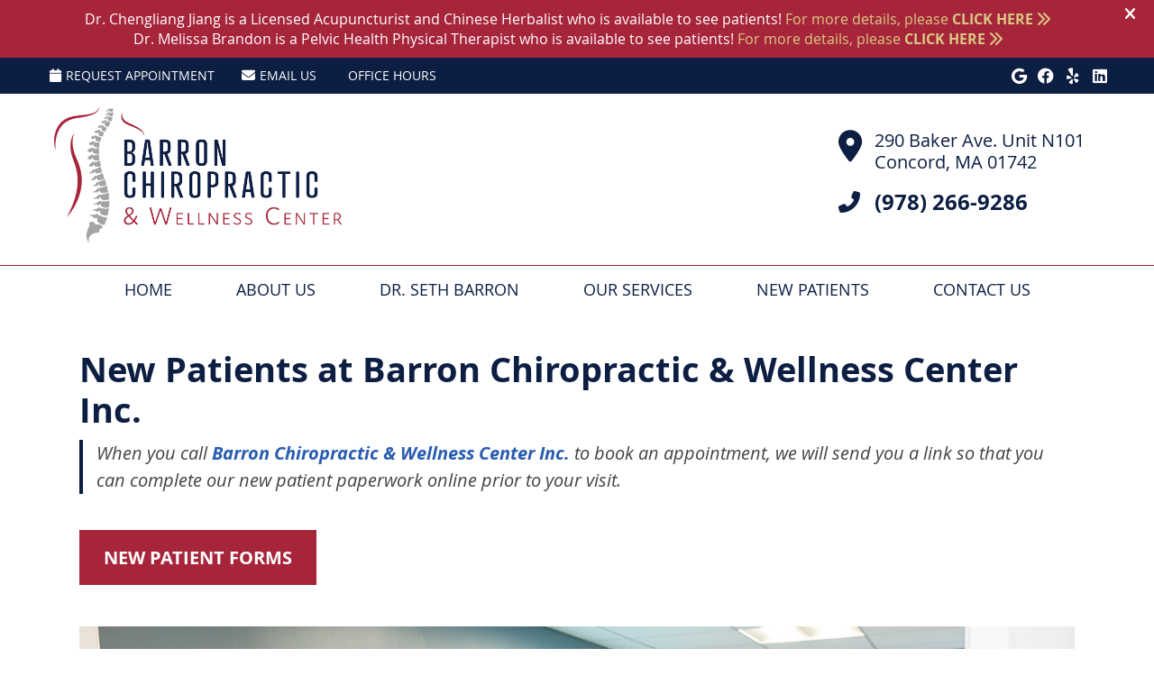

--- FILE ---
content_type: text/html; charset=UTF-8
request_url: https://www.barronchiro.com/new-patients/
body_size: 35998
content:
<!DOCTYPE html>
<html xmlns:fb="https://ogp.me/ns/fb#" xml:lang="en" lang="en">
	<head>
		<title>New Patients at Barron Chiropractic & Wellness Center Inc.</title>
		<meta charset="utf-8">
		<meta name="viewport" content="initial-scale=1.0,width=device-width" />
		<meta property="og:type" content="website" /><meta name="description" content="Chiropractor focuses on education; offers a thorough examination and adjusts at the first visit. In-network with insurance, ChiroHealthUSA accepted. Book today." /><link rel="canonical" href="https://www.barronchiro.com/new-patients/" /><meta property="og:image" content="https://doc.vortala.com/childsites/uploads/4615/files/Front-Desk.jpg" /><meta property="og:image:width" content="1200" /><meta property="og:image:height" content="600" /><meta property="og:url" content="https://www.barronchiro.com/new-patients/" /><meta property="og:title" content="New Patients at Barron Chiropractic & Wellness Center Inc." /><meta property="og:description" content="Chiropractor focuses on education; offers a thorough examination and adjusts at the first visit. In-network with insurance, ChiroHealthUSA accepted. Book today." />
		<link rel="alternate" type="application/rss+xml" title="Barron Chiropractic & Wellness Center Inc. » Feed" href="https://doc.vortala.com/gen/blogs-4709-feed.xml" />
		<link rel="icon" type="image/png" href="https://doc.vortala.com/childsites/uploads/4615/files/favicon.png" />
		<link rel="stylesheet" type="text/css" href="https://doc.vortala.com/childsites/static/4615/_style-1761850952.css" integrity="sha384-iBFlA7VXIkP+1Fx1ge3Z8ZNU5kAI/WAqw5X4qrg87xz+XCQBrCxclIlJNhP8Zdp+" crossorigin="anonymous" />
		<script defer type="text/javascript" src="https://doc.vortala.com/childsites/static/4615/_script-1761850952.js" integrity="sha384-V5zErBEIM2mfFXvL+2pjRf8EvS48Pfwd77EFk2wmm71ORh904j5XJZ4fLVkSeY0t" crossorigin="anonymous"></script>
 		<script type="application/ld+json"> {
	"@context": "https://schema.org",
	"@type": "MedicalClinic",
    			"alternateName": "Chiropractic",
	"address": {
		"@type": "PostalAddress",
	    "addressLocality": "Concord",
	    "addressRegion": "MA",
	    "postalCode":"01742",
	    "streetAddress": "290 Baker Ave. Unit N101"
    },
	"description": "Concord chiropractor Dr. Seth Barron has 20+ years' experience. Offers care for newborns through seniors. Insurance accepted; payment plans offered. Book now.",
	"image": "https://doc.vortala.com/childsites/uploads/4615/files/logo@2x.png",
	"name": "Barron Chiropractic & Wellness Center Inc.",
	"telephone": "(978) 266-9286",
	"openingHoursSpecification": [{
						      "@type": "OpeningHoursSpecification",
						      "opens": "08:30",
						      "dayOfWeek":  "https://schema.org/Monday",
						      "closes": "14:00"
						    },{
						      "@type": "OpeningHoursSpecification",
						      "opens": "12:00",
						      "dayOfWeek":  "https://schema.org/Tuesday",
						      "closes": "18:00"
						    },{
						      "@type": "OpeningHoursSpecification",
						      "opens": "08:30",
						      "dayOfWeek":  "https://schema.org/Wednesday",
						      "closes": "14:00"
						    },{
						      "@type": "OpeningHoursSpecification",
						      "opens": "12:00",
						      "dayOfWeek":  "https://schema.org/Thursday",
						      "closes": "18:00"
						    },{
						      "@type": "OpeningHoursSpecification",
						      "opens": "07:30",
						      "dayOfWeek":  "https://schema.org/Friday",
						      "closes": "12:30"
						    }],"geo": {
	    "@type": "GeoCoordinates",
	    "latitude": "42.459836",
	    "longitude": "-71.386737"
    },"sameAs" : ["https://www.facebook.com/barronchiropracticandwellnesscenter","https://www.google.com/maps?cid=7604779153196183464","https://www.yelp.com/biz/barron-chiropractic-and-wellness-center-concord","https://www.linkedin.com/in/dr-seth-barron-9690538/"]}</script>
		<meta name="google-site-verification" content="UR_pJHzP846lsOLpKur0n9fH1Xv6h8Ab_6PIVz0u_vg" /><meta name="google-site-verification" content="QVHTByW4-NcCSDPfp_mC9fXdsGvbE8cWNayum2HzHCI" />
<!-- Google Tag Manager Added by SEO -->
<script>(function(w,d,s,l,i){w[l]=w[l]||[];w[l].push({'gtm.start':
new Date().getTime(),event:'gtm.js'});var f=d.getElementsByTagName(s)[0],
j=d.createElement(s),dl=l!='dataLayer'?'&l='+l:'';j.async=true;j.src=
'https://www.googletagmanager.com/gtm.js?id='+i+dl;f.parentNode.insertBefore(j,f);
})(window,document,'script','dataLayer','GTM-WS6FTDCM');</script>
<!-- End Google Tag Manager --><meta name="ppnum" content="6128" /><meta name="lastGen" content="10.30.2025 19:03:45" data-ts="1761851025" />
	</head>
	<body class="not-home page page-id-10 page-new-patients type-page layout-one-col banner-active">
	<div id='siteid' style="display:none;">4709</div>
		<!-- Google Tag Manager (noscript) Added by SEO -->
<noscript><iframe src="https://www.googletagmanager.com/ns.html?id=GTM-WS6FTDCM"
height="0" width="0" style="display:none;visibility:hidden"></iframe></noscript>
<!-- End Google Tag Manager (noscript) -->
		<a id="top"></a>
		<a href="#content" class="skip-to-content">Skip to content</a>
		<div class="nav nav-utility nav-sb_before sticky-top"><div class="utility_wrap"><ul><li class="utility_item appointments util_left"><a class="button request_appointment-link" href="#"><i class="fa-solid fa-calendar" aria-hidden="true"></i>Request Appointment</a></li><li class="utility_item utility_email util_left"><a class="contact_practitioner-link button" title="Contact" href="#"><i class="fa-solid fa-envelope" aria-hidden="true"></i>Email Us</a></li><li class="utility_item office_hours util_left"><a class="button" href="#"><i class="fa-solid fa-clock-o" aria-hidden="true"></i>Office Hours</a><div class="office_hours_popup" style="display:none;position:absolute;"><div class="up_arrow"></div><h3 class="office_hours-title">Office Hours</h3><div class="office_hours_small">	        <div class="headerDiv headerRow fullRow">	            <div class="wholeDayTitleCol">Day</div>	            <div class="wholeHoursTitleCol">Hours</div>	        </div><div class="monDiv even_day_row fullRow">                    <div class="dayCol">M</div>                    <div class="hoursCol">8:30 am - 2:00 pm</div>                </div><div class="tueDiv odd_day_row fullRow">                    <div class="dayCol">T</div>                    <div class="hoursCol">12:00 pm - 6:00 pm</div>                </div><div class="wedDiv even_day_row fullRow">                    <div class="dayCol">W</div>                    <div class="hoursCol">8:30 am - 2:00 pm</div>                </div><div class="thuDiv odd_day_row fullRow">                    <div class="dayCol">T</div>                    <div class="hoursCol">12:00 pm - 6:00 pm</div>                </div><div class="friDiv even_day_row fullRow">                    <div class="dayCol">F</div>                    <div class="hoursCol">7:30 am - 12:30 pm</div>                </div><div class="footerDiv footerRow">        <div class="footerCol oh_phone"><span class="oh_phone_call">Call <a href="tel:(978)266-9286">(978) 266-9286 </a></span></div>    </div></div></div></li><li class="utility_item utility_social util_right"><a class="google_social" href="https://www.google.com/maps?cid=7604779153196183464" target="_blank" style="text-indent:0;color:#ffffff;"><span class="visuallyhidden">google social button</span><i class="fa-brands fa-google"></i></a><a class="facebook_social" href="https://www.facebook.com/barronchiropracticandwellnesscenter" target="_blank" style="text-indent:0;color:#ffffff;"><span class="visuallyhidden">facebook social button</span><i class="fa-brands fa-facebook"></i></a><a class="yelp_social" href="https://www.yelp.com/biz/barron-chiropractic-and-wellness-center-concord" target="_blank" style="text-indent:0;color:#ffffff;"><span class="visuallyhidden">yelp social button</span><i class="fa-brands fa-yelp"></i></a><a class="linkedin_social" href="https://www.linkedin.com/in/dr-seth-barron-9690538/" target="_blank" style="text-indent:0;color:#ffffff;"><span class="visuallyhidden">linkedin social button</span><i class="fa-brands fa-linkedin"></i></a></li><li class="utility_item phone util_right"><span class="phone_text">Call</span> <a href="tel:(978) 266-9286">(978) 266-9286</a></li></ul></div></div>
		<div id="containing_wrap">
			<div id="wrap">
				
				<div id="header_wrap"><div id="header">
					<div id="logo" class="left"><span id="site-title"><a href="/" title="Welcome to Barron Chiropractic & Wellness Center Inc."><img src="https://doc.vortala.com/childsites/uploads/4615/files/logo@2x.png" width="637" height="301" alt="Barron Chiropractic & Wellness Center Inc. logo - Home" /><span id="blog-title">Barron Chiropractic & Wellness Center Inc.</span></a></span></div>
					<div class="n-a-p"><div class="nap-1">
<i class="fa fa-map-marker"></i>
290 Baker Ave. Unit N101 <br/>
Concord, MA 01742 
</div>
<div class="nap-2">
<i class="fa fa-phone-alt"></i>
(978) 266-9286
</div></div>
				</div></div>
				<div title="Main Menu" id="dd-primary_nav"><a href="#"><i class="fa-solid fa-bars" aria-hidden="true"></i>Menu</a></div><div class="nav nav-primary nav-sb_after_header center_menu" title=""><ul id="primary_nav" class="menu"><li class="first menu-item menu-item-home"><a href="/">Home</a></li><li id="menu-item-13" class="menu-item menu-item-type-post_type menu-item-object-page menu-item-has-children menu-item-13"><a href="/about-us/">About Us</a>
<ul class="sub-menu">
	<li id="menu-item-625" class="menu-item menu-item-type-post_type menu-item-object-page menu-item-625"><a href="/meet-the-team/">Meet the Team</a></li>
	<li id="menu-item-14" class="menu-item menu-item-type-post_type menu-item-object-page menu-item-14"><a href="/blog/">Blog</a></li>
</ul>
</li>
<li id="menu-item-15" class="menu-item menu-item-type-post_type menu-item-object-page menu-item-15"><a href="/dr-seth-barron/">Dr. Seth Barron</a></li>
<li id="menu-item-16" class="menu-item menu-item-type-post_type menu-item-object-page menu-item-has-children menu-item-16"><a href="/our-services/">Our Services</a>
<ul class="sub-menu">
	<li id="menu-item-540" class="menu-item menu-item-type-post_type menu-item-object-page menu-item-540"><a href="/chiropractic-care/">Chiropractic Care</a></li>
	<li id="menu-item-539" class="menu-item menu-item-type-post_type menu-item-object-page menu-item-539"><a href="/pregnancy-and-pediatric-chiropractic/">Pregnancy & Pediatric Chiropractic</a></li>
</ul>
</li>
<li id="menu-item-17" class="menu-item menu-item-type-post_type menu-item-object-page current-menu-item page_item page-item-10 current_page_item menu-item-has-children menu-item-17"><a href="/new-patients/">New Patients</a>
<ul class="sub-menu">
	<li id="menu-item-624" class="menu-item menu-item-type-post_type menu-item-object-page menu-item-624"><a href="/reviews/">Reviews</a></li>
</ul>
</li>
<li id="menu-item-18" class="last menu-item menu-item-type-post_type menu-item-object-page menu-item-18"><a href="/contact-us/">Contact Us</a></li>
</ul></div>
				<div id="container_wrap">
					
					<div id="container">
						<div id="content">
							<div id="post-10" class="10 category- page"><div class="entry-content cf"><h1>New Patients at Barron Chiropractic & Wellness Center Inc.</h1>
<div class="bldr_callout co22" style="">When you call <a href="https://www.barronchiro.com/about-us/">Barron Chiropractic & Wellness Center Inc.</a> to book an appointment, we will send you a link so that you can complete our new patient paperwork online prior to your visit.</div>
<style>.co22{border-width: ; border-style: ; border-color: ; font-size:; color:;}</style>
<div style="margin-top: -10px;"></div>
<p><a href="https://intake.mychirotouch.com/?clinic=BCWC0005" class="bldr_cta" id="cta47" target="_blank" >NEW PATIENT FORMS</a><br />
<style>a.bldr_cta#cta47{border-width:; border-color: ; font-size:; color:; font-family:; background-color:; border-radius:; padding:;}
   	a.bldr_cta#cta47:hover{background-color:; border-color:; color:}</style>
<div style="padding: 4px;"></div>
<p><img src="https://doc.vortala.com/childsites/uploads/4615/files/Front-Desk.jpg" alt="Front-Desk" width="1200" height="600" class="aligncenter size-full wp-image-866" /></p>
<div class="overlap-wrap">
<h2>Your First Visit</h2>
<div class="column one_half">When you enter our bright, cheery space, our friendly front desk staff will greet you by name and help you feel right at home. They’ll help with any paperwork and questions, then they’ll take you to a private adjusting room, where <a href="https://www.barronchiro.com/dr-seth-barron/">Doc</a> will be waiting for you.</p>
<p>He’ll talk with you about your health history and concerns, then he’ll conduct a thorough examination that will include various orthopedic and <a href="https://www.barronchiro.com/chiropractic-care/">chiropractic</a> evaluations. He’ll explain each test before he performs it, and he’ll let you know what that test tells him in terms of your health. Some of these tests are done while you are standing, sitting, and finally lying on the adjusting table.
</div>
<div class="column one_half last">When you’re on the table, as Doc finds areas that need adjusting, he’ll let you know what he’s found and that he’s going to adjust that area. He offers various adjusting techniques, from gentle, low-force methods safe enough for newborns, to more forceful manual techniques. He’ll tailor your care specifically to your needs and preferences.</p>
<p>Doc will typically suggest beginning with four visits—within that amount of time, it’ll be clear how well your body responds to care and if our approach can help you. At that point, we’ll lay out our recommendations for a custom care plan for you. There’s never any pressure or hard sell in our office!</p>
<div class="bldr_callout co65" style="">Plan on 30 minutes for your first appointment.</div>
<style>.co65{border-width: ; border-style: ; border-color: ; font-size:; color:;}</style>
</div>
<div class="cb"></div>
</div>
<h2>Paying for Care</h2>
<p>We are in-network with most major insurance plans, and we accept HSAs and ChiroHealthUSA. We also offer payment plans and discounted care packages.</p>
<div class="column one_half">
<h2>Focus on Education</h2>
<p>Doc prides himself on helping his patients better understand their bodies and how they work.</p>
<p>As <a href="https://www.barronchiro.com/our-services/">care</a> progresses, he’ll offer suggestions about exercise, nutrition, and lifestyle modifications that can help you achieve your desired goals.</div>
<div class="column one_half last">
<div class="bldr_notebox nb51">
<h2>Book Today</h2>
<p>Contact us today to schedule.<br />
<a href="/contact-us/" class="bldr_cta" id="cta35" target="" >CONTACT US </a></p>
<style>a.bldr_cta#cta35{border-width:; border-color: ; font-size:; color:; font-family:; background-color:; border-radius:; padding:;}
   	a.bldr_cta#cta35:hover{background-color:; border-color:; color:}</style>
</div>
<style>.nb51{max-width:;background:;border-width: ; border-color: ; border-radius:;}</style>
</div>
<div class="cb"></div>
<hr class="bldr_divider div48" />
<style>.div48{border-color:;color:;margin:;}</style>
<h3 align="center">New Patients at Barron Chiropractic & Wellness Center Inc. | (978) 266-9286</h3>
</div></div>
							
						</div>
					</div>
					
				</div>
			</div>
			
			<div id="footer_wrap">
				<div id="footer">
					
					<div id="wp_footer">
						
						<div style='display:none;'><div id='contact_practitioner-container' class='v_contact_form'><div id='contact_practitioner-content'>
			            <div class='contact_practitioner-content'>
			                <div class='contact_practitioner-title'>Email Barron Chiropractic & Wellness Center Inc.</div>
			                <div class='contact_practitioner-loading' style='display:none'></div>
			                <div class='contact_practitioner-message' style='display:none'></div>
			                <form class='ui form' method='post' action=''>
						            <div class='field'>
				                        <label for='contact_practitioner-message' class='visuallyhidden'>Comments, Requests, Questions, or Suggestions</label><textarea id='contact_practitioner-message' class='' placeholder='Comments, Requests, Questions, or Suggestions' name='message'></textarea><br/>
				                    </div>
				                    <div class='field'>
				                        <div class='two fields'>
				                            <div class='field'><label for='contact_practitioner-first_name' class='visuallyhidden'>First Name</label><input type='text' id='contact_practitioner-first_name' name='first_name' placeholder='First' /></div>
				                            <div class='field'><label for='contact_practitioner-last_name' class='visuallyhidden'>Last Name</label><input type='text' id='contact_practitioner-last_name' name='last_name' placeholder='Last' /></div>
				                        </div>
				                    </div>
				                    <fieldset class='form-fieldset'>
							            <div class='inline fields radios'>
							                <legend class='form-label'>Respond to me via:</legend>
							                <div class='field'>
							                    <div class='ui radio checkbox'>
							                        <input type='radio' name='popup_respond_contact' id='popup_respond_email' />
							                        <label for='popup_respond_email'>Email</label>
							                    </div>
							                </div>
							                <div class='field'>
							                    <div class='ui radio checkbox'>
							                        <input type='radio' name='popup_respond_contact' id='popup_respond_phone' />
							                        <label for='popup_respond_phone'>Phone</label>
							                    </div>
							                </div>
							                <div class='field'>
							                    <div class='ui radio checkbox'>
							                        <input type='radio' name='popup_respond_contact' id='popup_respond_none' />
							                       <label for='popup_respond_none'>No Response</label>
							                    </div>
							                </div>
							            </div>
						            </fieldset>
						            <div class='field'>
						                <div class='field'><label for='contact_practitioner-email' class='visuallyhidden'>Email Address</label><input type='text' id='contact_practitioner-email' name='email' placeholder='Email Address' /></div>
						                <div class='field'><label for='contact_practitioner-phone' class='visuallyhidden'>Phone Number</label><input type='text' id='contact_practitioner-phone' name='phone' placeholder='Phone Number' /></div>
						            </div>
						            <div class='field'>
				                        <div class='ui checkbox'>
				                            <input type='checkbox' name='phi_agree' id='contact_practitioner-no_phi_agree_check' value='' />
				                            <label for='contact_practitioner-no_phi_agree_check'>I agree to refrain from including any personally identifiable information or protected health information in the comment field. For more info, <a class='phi_info info-popup-hover' href='#'>read disclaimer</a>.</label>
				                            <div class='info-popup' style='display:none;'><i class='fa-solid fa-times'></i>Please keep in mind that communications via email over the internet are not secure. Although it is unlikely, there is a possibility that information you include in an email can be intercepted and read by other parties or unauthorized individuals. Please do not include personal identifying information such as your birth date, or personal medical information in any emails you send to us. Communication via our website cannot replace the relationship you have with a physician or another healthcare practitioner.<div class='pointer'></div><div class='pointerBorder'></div></div>
				                        </div>
				                    </div>
						            <div class='field'>
				                        <div class='ui checkbox'>
				                            <input type='checkbox' name='consent' id='contact_practitioner-consent_check' value='' />
				                            <label class='privacy_consent_message' for='contact_practitioner-consent_check'>I consent to having this website store my submitted information so they can respond to my inquiry. For more info, read our <a class='privacy-link' href='/info/privacy/' rel='nofollow'>privacy policy</a>.</label>
				                        </div>
				                    </div>
						            <div class='antispam'><label for='popup_contact_form_url'>Leave this empty:</label><input id='popup_contact_form_url' name='url' class='' value=''/></div>
									<button type='submit' class='contact_practitioner-button contact_practitioner-send ui button'>Send Message</button>
						            <input type='hidden' name='token' value='22f06575e1a0e6a910fa3c8436d681be'/>
						            <br/>
						        </form>
						    </div>
						</div></div></div>
						<div style='display:none;'><div id='request_appointment-container' class='v_appt_form'><div id='request_appointment-content'>
				            <div class='request_appointment-content'>
				                <div class='request_appointment-title'>Request Appointment <span class='request_appointment-subtitle'>(pending confirmation)</span></div>
						        <div class='request_appointment-loading' style='display:none'></div>
				                <div class='request_appointment-message' style='display:none'></div>
				                <form class='ui form' method='post' action=''>
						            <div class='grouped fields radios patient_type'>
				                        <fieldset class='grouped fields'>
				                        	<legend class='visuallyhidden'>Patient Type</legend>
					                        <div class='field'>
							                    <div class='ui radio checkbox'>
							                        <input id='popup_appt_new' type='radio' name='patient_type' value='New Patient' />
							                        <label for='popup_appt_new'>New Patient</label>
							                    </div>
							                </div>
							                <div class='field first_radio'>
							                    <div class='ui radio checkbox'>
							                        <input id='popup_appt_current' type='radio' name='patient_type' value='Current Patient' />
							                        <label for='popup_appt_current'>Current Patient</label>
							                    </div>
							                </div>
							                <div class='field'>
							                    <div class='ui radio checkbox'>
							                        <input id='popup_appt_returning' type='radio' name='patient_type' value='Returning Patient' />
							                        <label for='popup_appt_returning'>Returning Patient</label>
							                    </div>
							                </div>
						                </fieldset>
						            </div>
						            <div class='field'>
				                        <div class='two fields'>
				                            <div class='field'><label for='request_appointment-first_name' class='visuallyhidden'>First Name</label><input type='text' id='request_appointment-first_name' name='first_name' placeholder='First' /></div>
				                            <div class='field'><label for='request_appointment-last_name' class='visuallyhidden'>Last Name</label><input type='text' id='request_appointment-last_name' name='last_name' placeholder='Last' /></div>
				                        </div>
				                    </div>
						            <div class='field'>
						                <div class='field'><label for='request_appointment-email' class='visuallyhidden'>Email Address</label><input type='text' id='request_appointment-email' name='email' placeholder='Email Address' /></div>
						                <div class='field'><label for='request_appointment-phone' class='visuallyhidden'>Phone Number</label><input type='text' id='request_appointment-phone' name='phone' placeholder='Phone Number' /></div>
						            </div>
						            <fieldset class='form-fieldset'>
							            <div class='inline fields radios'>
							                <legend class='form-label'>Respond to me via:</legend>
							                <div class='field'>
							                    <div class='ui radio checkbox'>
							                        <input type='radio' name='popup_request_respond' id='request_respond_email' />
							                        <label for='request_respond_email'>Email</label>
							                    </div>
							                </div>
							                <div class='field'>
							                    <div class='ui radio checkbox'>
							                        <input type='radio' name='popup_request_respond' id='request_respond_phone' />
							                        <label for='request_respond_phone'>Phone</label>
							                    </div>
							                </div>
							            </div>
							        </fieldset>
						            <div class='equal width field pickdate'>
						                <span class='form-label'>Preferred Day/Time:</span>
						                <div class='fields'>
						                    <div class='field'>
						                        <label for='thickbox_datepicker' class='visuallyhidden'>Date</label><input type='text' value='' name='thickbox_datepicker' id='thickbox_datepicker' /><i class='fa-solid fa-calendar' id='popup_apptDateId' aria-hidden='true'></i>
						                    </div>
						                    <div class='field'>
							                    <label for='appt_hour' class='visuallyhidden'>Appointment Hour</label>
						                        <select id='appt_hour' name='appt_hour'>
						                            <option value=''>H</option>
						                            <option value='1'>1</option>
						                            <option value='2'>2</option>
						                            <option value='3'>3</option>
						                            <option value='4'>4</option>
						                            <option value='5'>5</option>
						                            <option value='6'>6</option>
						                            <option value='7'>7</option>
						                            <option value='8'>8</option>
						                            <option value='9'>9</option>
						                            <option value='10'>10</option>
						                            <option value='11'>11</option>
						                            <option value='12'>12</option>
						                        </select>
						                    </div>
						                    <div class='field'>
						                    	<label for='appt_min' class='visuallyhidden'>Appointment Minute</label>
						                        <select id='appt_min' name='appt_min'>
						                            <option value=''>M</option>
						                            <option value='00'>00</option>
						                            <option value='15'>15</option>
						                            <option value='30'>30</option>
						                            <option value='45'>45</option>
						                        </select>
						                    </div>
						                    <fieldset>
							                    <div class='fields time-radios'>
					                                <legend class='visuallyhidden'>AM or PM</legend>
					                                <div class='field'>
					                                    <div class='ui radio checkbox'>
					                                        <input type='radio' name='time' id='time_am' value='am' />
					                                        <label for='time_am'>AM</label>
					                                    </div>
					                                </div>
					                                <div class='field'>
					                                    <div class='ui radio checkbox'>
					                                        <input type='radio' name='time' id='time_pm' value='pm' />
					                                        <label for='time_pm'>PM</label>
					                                    </div>
					                                </div>
					                            </div>
				                            </fieldset>
						                </div>
						            </div>
						            <div class='field'>
				                        <label for='popup_request_appointment-message' class='visuallyhidden'>Comments or Questions</label><textarea id='popup_request_appointment-message' placeholder='Comments or Questions' name='message'></textarea>
				                    </div>
				                    <div class='field'>
						                <div class='ui checkbox'>
						                    <input type='checkbox' name='phi_check' id='no_phi_agree_check' value='' />
						                    <label for='no_phi_agree_check'>I agree to refrain from including any personally identifiable information or protected health information in the comment field. For more info, <a class='phi_info info-popup-hover' href='#'>read disclaimer</a>.</label>
						                    <div class='info-popup' style='display:none;'><i class='fa-solid fa-times'></i>Please keep in mind that communications via email over the internet are not secure. Although it is unlikely, there is a possibility that information you include in an email can be intercepted and read by other parties or unauthorized individuals. Please do not include personal identifying information such as your birth date, or personal medical information in any emails you send to us. Communication via our website cannot replace the relationship you have with a physician or another healthcare practitioner.<div class='pointer'></div><div class='pointerBorder'></div></div>
						                </div>
						            </div>
				                    <div class='field'>
						                <div class='ui checkbox'>
						                    <input type='checkbox' name='consent' id='consent_check' value='' />
						                    <label class='privacy_consent_message' for='consent_check'>I consent to having this website store my submitted information so they can respond to my inquiry. For more info, read our <a class='privacy-link' href='/info/privacy/' rel='nofollow'>privacy policy</a>.</label>
						                </div>
						            </div>
						            <div class='antispam'><label for='request_appointment-url'>Leave this empty:</label><input id='request_appointment-url' name='url' class='request_appointment-input' value=''/></div>
									<div class='request_appointment-message' style='display:none'></div>
						            <button type='submit' class='request_appointment-button request_appointment-send ui button'>Send Message</button>
						            <input type='hidden' name='token' value='e269e3b32b49924819db166a3139db31'/>
						            <br/>
						        </form>
						    </div>
						</div></div></div>
					</div>
				</div>
			</div>
			</div><div id="utility_credit_wrap"><div id="centered_footer"><div class="nav nav-utility nav-footer"><div class="footer_utility_wrap"><ul><li class="utility_item appointments"><a class="button request_appointment-link" href="#"><i class="fa-solid fa-calendar" aria-hidden="true"></i>Request Appointment</a></li><li class="utility_item utility_email"><a class="contact_practitioner-link button" title="Contact" href="#"><i class="fa-solid fa-envelope" aria-hidden="true"></i>Email Us</a></li></ul></div></div><div class="footer_schema"><div><span class="schema-practice-name">Barron Chiropractic & Wellness Center Inc.</span><br />
		<span class="schema-practice-info"><span class="schema-practice-address">290 Baker Ave. Unit N101</span><br /><span class="schema-practice-city">Concord</span>, <span class="schema-practice-state">MA</span><span class="schema-practice-zip"> 01742</span></span><br />
		Phone: <span class="schema-practice-phone"><a href="tel:(978)266-9286">(978) 266-9286</a></span></div></div><div id="credit_wrap"><div id="footer_right" class="right"><div title="Footer Links" class="nav nav-footer"><ul><li class="first"><a rel="nofollow" href="/info/copyright/">Copyright</a></li><li class="legal"><a rel="nofollow" href="/info/legal-disclaimer/">Legal</a></li><li class="privacy"><a rel="nofollow" href="/info/privacy/">Privacy</a></li><li class="accessibility"><a rel="nofollow" href="/info/accessibility/">Accessibility</a></li><li class="last"><a href="/sitemap/">Sitemap</a></li></ul></div><div id="credits">Chiropractic Websites by Perfect Patients</div></div></div></div></div><script type='text/javascript'>var _userway_config = {position: 2, color: '#053e67', language: 'en',  account: 'R1JVYTaZHz'};</script>
                        <script type='text/javascript' defer src='https://cdn.userway.org/widget.js'></script>
                        <script type='text/javascript'>
                            function userWayTitle(){
                                if (document.querySelector('.userway') !== null) {
                                    var uw = document.getElementsByClassName('userway')[0];
                                    uw.getElementsByClassName('userway_accessibility_icon')[0].setAttribute('title', 'Accessibility Menu');
                                    clearTimeout(userWayTimer);
                                }
                            }
                            var userWayTimer = setTimeout(userWayTitle, 2000);
                        </script>
			<script>function scriptBanner() {setTimeout(function(){if(window.jQuery){var bgPos = Number(jQuery('body').css('background-position-y').replace('px', '').replace('%',''));var navPosition = jQuery('.nav-sb_before').css('position');var containerMarginTop = jQuery('#containing_wrap').css('margin-top');var data = `<div class="script-banner" style="font-size:16px;top:0;position:relative;z-index:8000;padding:10px 40px 10px 20px;color:#ffffff;background-color:#a7253a;"><span style="font-family: \'opensans\';">Dr. Chengliang Jiang is a Licensed Acupuncturist and Chinese Herbalist who is available to see patients! <a href="https://jiangacupuncture.com/" style="color: #d9c984;">For more details, please <strong>CLICK HERE </strong><i class="fas fa-chevron-double-right"></i></a><br>

Dr. Melissa Brandon is a Pelvic Health Physical Therapist who is available to see patients! <a href="https://www.homebody-wellness.com/" style="color: #d9c984;">For more details, please <strong>CLICK HERE </strong><i class="fas fa-chevron-double-right"></i></a><br>
</span>`;data = data+'<i class="fa-solid fa-times" style="position:absolute;right:20px;top:6px;font-size:18px"></i></div>';data = data+'<style>.nav-utility.sticky-top{position:relative;}#containing_wrap{margin-top:0;}.script-banner{font-family:opensans;}.script-banner i:hover, .script-banner svg:hover{cursor:pointer}.script-banner{text-align:center;}</style>';jQuery('body').css('background-position-y', bgPos+30);jQuery('body').before(data);jQuery('.script-banner i, .script-banner svg').on('click', function(e) {jQuery('.script-banner').slideUp();if( jQuery('.nav-utility').hasClass('sticky-top') || jQuery('.nav-utility').hasClass('static-top') ) {jQuery('.nav-sb_before').css('position', navPosition);jQuery('#containing_wrap').css('margin-top', containerMarginTop);jQuery('body').css('background-position', 'center '+bgPos);jQuery('body').removeClass('banner-active');}});} else {scriptBanner();}}, 300);}scriptBanner();</script>
		</div>
	</body>
</html>

--- FILE ---
content_type: application/javascript
request_url: https://doc.vortala.com/childsites/static/4615/_script-1761850952.js
body_size: 89532
content:
!function(a,b){"object"==typeof module&&"object"==typeof module.exports?module.exports=a.document?b(a,!0):function(a){if(!a.document)throw new Error("jQuery requires a window with a document");return b(a)}:b(a)}("undefined"!=typeof window?window:this,function(a,b){var c=[],d=c.slice,e=c.concat,f=c.push,g=c.indexOf,h={},i=h.toString,j=h.hasOwnProperty,k="".trim,l={},m="1.11.0",n=function(a,b){return new n.fn.init(a,b)},o=/^[\s\uFEFF\xA0]+|[\s\uFEFF\xA0]+$/g,p=/^-ms-/,q=/-([\da-z])/gi,r=function(a,b){return b.toUpperCase()};n.fn=n.prototype={jquery:m,constructor:n,selector:"",length:0,toArray:function(){return d.call(this)},get:function(a){return null!=a?0>a?this[a+this.length]:this[a]:d.call(this)},pushStack:function(a){var b=n.merge(this.constructor(),a);return b.prevObject=this,b.context=this.context,b},each:function(a,b){return n.each(this,a,b)},map:function(a){return this.pushStack(n.map(this,function(b,c){return a.call(b,c,b)}))},slice:function(){return this.pushStack(d.apply(this,arguments))},first:function(){return this.eq(0)},last:function(){return this.eq(-1)},eq:function(a){var b=this.length,c=+a+(0>a?b:0);return this.pushStack(c>=0&&b>c?[this[c]]:[])},end:function(){return this.prevObject||this.constructor(null)},push:f,sort:c.sort,splice:c.splice},n.extend=n.fn.extend=function(){var a,b,c,d,e,f,g=arguments[0]||{},h=1,i=arguments.length,j=!1;for("boolean"==typeof g&&(j=g,g=arguments[h]||{},h++),"object"==typeof g||n.isFunction(g)||(g={}),h===i&&(g=this,h--);i>h;h++)if(null!=(e=arguments[h]))for(d in e)a=g[d],c=e[d],g!==c&&(j&&c&&(n.isPlainObject(c)||(b=n.isArray(c)))?(b?(b=!1,f=a&&n.isArray(a)?a:[]):f=a&&n.isPlainObject(a)?a:{},g[d]=n.extend(j,f,c)):void(0)!==c&&(g[d]=c));return g},n.extend({expando:"jQuery"+(m+Math.random()).replace(/\D/g,""),isReady:!0,error:function(a){throw new Error(a)},noop:function(){},isFunction:function(a){return"function"===n.type(a)},isArray:Array.isArray||function(a){return"array"===n.type(a)},isWindow:function(a){return null!=a&&a==a.window},isNumeric:function(a){return a-parseFloat(a)>=0},isEmptyObject:function(a){var b;for(b in a)return!1;return!0},isPlainObject:function(a){var b;if(!a||"object"!==n.type(a)||a.nodeType||n.isWindow(a))return!1;try{if(a.constructor&&!j.call(a,"constructor")&&!j.call(a.constructor.prototype,"isPrototypeOf"))return!1}catch(c){return!1};if(l.ownLast)for(b in a)return j.call(a,b);for(b in a);return void(0)===b||j.call(a,b)},type:function(a){return null==a?a+"":"object"==typeof a||"function"==typeof a?h[i.call(a)]||"object":typeof a},globalEval:function(b){b&&n.trim(b)&&(a.execScript||function(b){a.eval.call(a,b)})(b)},camelCase:function(a){return a.replace(p,"ms-").replace(q,r)},nodeName:function(a,b){return a.nodeName&&a.nodeName.toLowerCase()===b.toLowerCase()},each:function(a,b,c){var d,e=0,f=a.length,g=s(a);if(c){if(g){for(;f>e;e++)if(d=b.apply(a[e],c),d===!1)break}else for(e in a)if(d=b.apply(a[e],c),d===!1)break}else if(g){for(;f>e;e++)if(d=b.call(a[e],e,a[e]),d===!1)break}else for(e in a)if(d=b.call(a[e],e,a[e]),d===!1)break;return a},trim:k&&!k.call("\ufeff\xa0")?function(a){return null==a?"":k.call(a)}:function(a){return null==a?"":(a+"").replace(o,"")},makeArray:function(a,b){var c=b||[];return null!=a&&(s(Object(a))?n.merge(c,"string"==typeof a?[a]:a):f.call(c,a)),c},inArray:function(a,b,c){var d;if(b){if(g)return g.call(b,a,c);for(d=b.length,c=c?0>c?Math.max(0,d+c):c:0;d>c;c++)if(c in b&&b[c]===a)return c};return-1},merge:function(a,b){var c=+b.length,d=0,e=a.length;while(c>d)a[e++]=b[d++];if(c!==c)while(void(0)!==b[d])a[e++]=b[d++];return a.length=e,a},grep:function(a,b,c){for(var d,e=[],f=0,g=a.length,h=!c;g>f;f++)d=!b(a[f],f),d!==h&&e.push(a[f]);return e},map:function(a,b,c){var d,f=0,g=a.length,h=s(a),i=[];if(h){for(;g>f;f++)d=b(a[f],f,c),null!=d&&i.push(d)}else for(f in a)d=b(a[f],f,c),null!=d&&i.push(d);return e.apply([],i)},guid:1,proxy:function(a,b){var c,e,f;return"string"==typeof b&&(f=a[b],b=a,a=f),n.isFunction(a)?(c=d.call(arguments,2),e=function(){return a.apply(b||this,c.concat(d.call(arguments)))},e.guid=a.guid=a.guid||n.guid++,e):void(0)},now:function(){return+new Date()},support:l}),n.each("Boolean Number String Function Array Date RegExp Object Error".split(" "),function(a,b){h["[object "+b+"]"]=b.toLowerCase()})
function s(a){var b=a.length,c=n.type(a);return"function"===c||n.isWindow(a)?!1:1===a.nodeType&&b?!0:"array"===c||0===b||"number"==typeof b&&b>0&&b-1 in a};var t=function(a){var b,c,d,e,f,g,h,i,j,k,l,m,n,o,p,q,r,s="sizzle"+ -new Date(),t=a.document,u=0,v=0,w=eb(),x=eb(),y=eb(),z=function(a,b){return a===b&&(j=!0),0},A="undefined",B=1<<31,C={}.hasOwnProperty,D=[],E=D.pop,F=D.push,G=D.push,H=D.slice,I=D.indexOf||function(a){for(var b=0,c=this.length;c>b;b++)if(this[b]===a)return b;return-1},J="checked|selected|async|autofocus|autoplay|controls|defer|disabled|hidden|ismap|loop|multiple|open|readonly|required|scoped",K="[\\x20\\t\\r\\n\\f]",L="(?:\\\\.|[\\w-]|[^\\x00-\\xa0])+",M=L.replace("w","w#"),N="\\["+K+"*("+L+")"+K+"*(?:([*^$|!~]?=)"+K+"*(?:(['\"])((?:\\\\.|[^\\\\])*?)\\3|("+M+")|)|)"+K+"*\\]",O=":("+L+")(?:\\(((['\"])((?:\\\\.|[^\\\\])*?)\\3|((?:\\\\.|[^\\\\()[\\]]|"+N.replace(3,8)+")*)|.*)\\)|)",P=new RegExp("^"+K+"+|((?:^|[^\\\\])(?:\\\\.)*)"+K+"+$","g"),Q=new RegExp("^"+K+"*,"+K+"*"),R=new RegExp("^"+K+"*([>+~]|"+K+")"+K+"*"),S=new RegExp("="+K+"*([^\\]'\"]*?)"+K+"*\\]","g"),T=new RegExp(O),U=new RegExp("^"+M+"$"),V={ID:new RegExp("^#("+L+")"),CLASS:new RegExp("^\\.("+L+")"),TAG:new RegExp("^("+L.replace("w","w*")+")"),ATTR:new RegExp("^"+N),PSEUDO:new RegExp("^"+O),CHILD:new RegExp("^:(only|first|last|nth|nth-last)-(child|of-type)(?:\\("+K+"*(even|odd|(([+-]|)(\\d*)n|)"+K+"*(?:([+-]|)"+K+"*(\\d+)|))"+K+"*\\)|)","i"),bool:new RegExp("^(?:"+J+")$","i"),needsContext:new RegExp("^"+K+"*[>+~]|:(even|odd|eq|gt|lt|nth|first|last)(?:\\("+K+"*((?:-\\d)?\\d*)"+K+"*\\)|)(?=[^-]|$)","i")},W=/^(?:input|select|textarea|button)$/i,X=/^h\d$/i,Y=/^[^{]+\{\s*\[native \w/,Z=/^(?:#([\w-]+)|(\w+)|\.([\w-]+))$/,$=/[+~]/,_=/'|\\/g,ab=new RegExp("\\\\([\\da-f]{1,6}"+K+"?|("+K+")|.)","ig"),bb=function(a,b,c){var d="0x"+b-65536;return d!==d||c?b:0>d?String.fromCharCode(d+65536):String.fromCharCode(d>>10|55296,1023&d|56320)};try{G.apply(D=H.call(t.childNodes),t.childNodes),D[t.childNodes.length].nodeType}catch(cb){G={apply:D.length?function(a,b){F.apply(a,H.call(b))}:function(a,b){var c=a.length,d=0;while(a[c++]=b[d++]);a.length=c-1}}}
function db(a,b,d,e){var f,g,h,i,j,m,p,q,u,v;if((b?b.ownerDocument||b:t)!==l&&k(b),b=b||l,d=d||[],!a||"string"!=typeof a)return d;if(1!==(i=b.nodeType)&&9!==i)return[];if(n&&!e){if(f=Z.exec(a))if(h=f[1]){if(9===i){if(g=b.getElementById(h),!g||!g.parentNode)return d;if(g.id===h)return d.push(g),d}else if(b.ownerDocument&&(g=b.ownerDocument.getElementById(h))&&r(b,g)&&g.id===h)return d.push(g),d}else{if(f[2])return G.apply(d,b.getElementsByTagName(a)),d;if((h=f[3])&&c.getElementsByClassName&&b.getElementsByClassName)return G.apply(d,b.getElementsByClassName(h)),d};if(c.qsa&&(!o||!o.test(a))){if(q=p=s,u=b,v=9===i&&a,1===i&&"object"!==b.nodeName.toLowerCase()){m=ob(a),(p=b.getAttribute("id"))?q=p.replace(_,"\\$&"):b.setAttribute("id",q),q="[id='"+q+"'] ",j=m.length;while(j--)m[j]=q+pb(m[j]);u=$.test(a)&&mb(b.parentNode)||b,v=m.join(",")};if(v)try{return G.apply(d,u.querySelectorAll(v)),d}catch(w){}finally{p||b.removeAttribute("id")}}};return xb(a.replace(P,"$1"),b,d,e)}
function eb(){var a=[]
function b(c,e){return a.push(c+" ")>d.cacheLength&&delete b[a.shift()],b[c+" "]=e};return b}
function fb(a){return a[s]=!0,a}
function gb(a){var b=l.createElement("div");try{return!!a(b)}catch(c){return!1}finally{b.parentNode&&b.parentNode.removeChild(b),b=null}}
function hb(a,b){var c=a.split("|"),e=a.length;while(e--)d.attrHandle[c[e]]=b}
function ib(a,b){var c=b&&a,d=c&&1===a.nodeType&&1===b.nodeType&&(~b.sourceIndex||B)-(~a.sourceIndex||B);if(d)return d;if(c)while(c=c.nextSibling)if(c===b)return-1;return a?1:-1}
function jb(a){return function(b){var c=b.nodeName.toLowerCase();return"input"===c&&b.type===a}}
function kb(a){return function(b){var c=b.nodeName.toLowerCase();return("input"===c||"button"===c)&&b.type===a}}
function lb(a){return fb(function(b){return b=+b,fb(function(c,d){var e,f=a([],c.length,b),g=f.length;while(g--)c[e=f[g]]&&(c[e]=!(d[e]=c[e]))})})}
function mb(a){return a&&typeof a.getElementsByTagName!==A&&a};c=db.support={},f=db.isXML=function(a){var b=a&&(a.ownerDocument||a).documentElement;return b?"HTML"!==b.nodeName:!1},k=db.setDocument=function(a){var b,e=a?a.ownerDocument||a:t,g=e.defaultView;return e!==l&&9===e.nodeType&&e.documentElement?(l=e,m=e.documentElement,n=!f(e),g&&g!==g.top&&(g.addEventListener?g.addEventListener("unload",function(){k()},!1):g.attachEvent&&g.attachEvent("onunload",function(){k()})),c.attributes=gb(function(a){return a.className="i",!a.getAttribute("className")}),c.getElementsByTagName=gb(function(a){return a.appendChild(e.createComment("")),!a.getElementsByTagName("*").length}),c.getElementsByClassName=Y.test(e.getElementsByClassName)&&gb(function(a){return a.innerHTML="<div class='a'></div><div class='a i'></div>",a.firstChild.className="i",2===a.getElementsByClassName("i").length}),c.getById=gb(function(a){return m.appendChild(a).id=s,!e.getElementsByName||!e.getElementsByName(s).length}),c.getById?(d.find.ID=function(a,b){if(typeof b.getElementById!==A&&n){var c=b.getElementById(a);return c&&c.parentNode?[c]:[]}},d.filter.ID=function(a){var b=a.replace(ab,bb);return function(a){return a.getAttribute("id")===b}}):(delete d.find.ID,d.filter.ID=function(a){var b=a.replace(ab,bb);return function(a){var c=typeof a.getAttributeNode!==A&&a.getAttributeNode("id");return c&&c.value===b}}),d.find.TAG=c.getElementsByTagName?function(a,b){return typeof b.getElementsByTagName!==A?b.getElementsByTagName(a):void(0)}:function(a,b){var c,d=[],e=0,f=b.getElementsByTagName(a);if("*"===a){while(c=f[e++])1===c.nodeType&&d.push(c);return d};return f},d.find.CLASS=c.getElementsByClassName&&function(a,b){return typeof b.getElementsByClassName!==A&&n?b.getElementsByClassName(a):void(0)},p=[],o=[],(c.qsa=Y.test(e.querySelectorAll))&&(gb(function(a){a.innerHTML="<select t=''><option selected=''></option></select>",a.querySelectorAll("[t^='']").length&&o.push("[*^$]="+K+"*(?:''|\"\")"),a.querySelectorAll("[selected]").length||o.push("\\["+K+"*(?:value|"+J+")"),a.querySelectorAll(":checked").length||o.push(":checked")}),gb(function(a){var b=e.createElement("input");b.setAttribute("type","hidden"),a.appendChild(b).setAttribute("name","D"),a.querySelectorAll("[name=d]").length&&o.push("name"+K+"*[*^$|!~]?="),a.querySelectorAll(":enabled").length||o.push(":enabled",":disabled"),a.querySelectorAll("*,:x"),o.push(",.*:")})),(c.matchesSelector=Y.test(q=m.webkitMatchesSelector||m.mozMatchesSelector||m.oMatchesSelector||m.msMatchesSelector))&&gb(function(a){c.disconnectedMatch=q.call(a,"div"),q.call(a,"[s!='']:x"),p.push("!=",O)}),o=o.length&&new RegExp(o.join("|")),p=p.length&&new RegExp(p.join("|")),b=Y.test(m.compareDocumentPosition),r=b||Y.test(m.contains)?function(a,b){var c=9===a.nodeType?a.documentElement:a,d=b&&b.parentNode;return a===d||!(!d||1!==d.nodeType||!(c.contains?c.contains(d):a.compareDocumentPosition&&16&a.compareDocumentPosition(d)))}:function(a,b){if(b)while(b=b.parentNode)if(b===a)return!0;return!1},z=b?function(a,b){if(a===b)return j=!0,0;var d=!a.compareDocumentPosition-!b.compareDocumentPosition;return d?d:(d=(a.ownerDocument||a)===(b.ownerDocument||b)?a.compareDocumentPosition(b):1,1&d||!c.sortDetached&&b.compareDocumentPosition(a)===d?a===e||a.ownerDocument===t&&r(t,a)?-1:b===e||b.ownerDocument===t&&r(t,b)?1:i?I.call(i,a)-I.call(i,b):0:4&d?-1:1)}:function(a,b){if(a===b)return j=!0,0;var c,d=0,f=a.parentNode,g=b.parentNode,h=[a],k=[b];if(!f||!g)return a===e?-1:b===e?1:f?-1:g?1:i?I.call(i,a)-I.call(i,b):0;if(f===g)return ib(a,b);c=a;while(c=c.parentNode)h.unshift(c);c=b;while(c=c.parentNode)k.unshift(c);while(h[d]===k[d])d++;return d?ib(h[d],k[d]):h[d]===t?-1:k[d]===t?1:0},e):l},db.matches=function(a,b){return db(a,null,null,b)},db.matchesSelector=function(a,b){if((a.ownerDocument||a)!==l&&k(a),b=b.replace(S,"='$1']"),!(!c.matchesSelector||!n||p&&p.test(b)||o&&o.test(b)))try{var d=q.call(a,b);if(d||c.disconnectedMatch||a.document&&11!==a.document.nodeType)return d}catch(e){};return db(b,l,null,[a]).length>0},db.contains=function(a,b){return(a.ownerDocument||a)!==l&&k(a),r(a,b)},db.attr=function(a,b){(a.ownerDocument||a)!==l&&k(a);var e=d.attrHandle[b.toLowerCase()],f=e&&C.call(d.attrHandle,b.toLowerCase())?e(a,b,!n):void(0);return void(0)!==f?f:c.attributes||!n?a.getAttribute(b):(f=a.getAttributeNode(b))&&f.specified?f.value:null},db.error=function(a){throw new Error("Syntax error, unrecognized expression: "+a)},db.uniqueSort=function(a){var b,d=[],e=0,f=0;if(j=!c.detectDuplicates,i=!c.sortStable&&a.slice(0),a.sort(z),j){while(b=a[f++])b===a[f]&&(e=d.push(f));while(e--)a.splice(d[e],1)};return i=null,a},e=db.getText=function(a){var b,c="",d=0,f=a.nodeType;if(f){if(1===f||9===f||11===f){if("string"==typeof a.textContent)return a.textContent;for(a=a.firstChild;a;a=a.nextSibling)c+=e(a)}else if(3===f||4===f)return a.nodeValue}else while(b=a[d++])c+=e(b);return c},d=db.selectors={cacheLength:50,createPseudo:fb,match:V,attrHandle:{},find:{},relative:{">":{dir:"parentNode",first:!0}," ":{dir:"parentNode"},"+":{dir:"previousSibling",first:!0},"~":{dir:"previousSibling"}},preFilter:{ATTR:function(a){return a[1]=a[1].replace(ab,bb),a[3]=(a[4]||a[5]||"").replace(ab,bb),"~="===a[2]&&(a[3]=" "+a[3]+" "),a.slice(0,4)},CHILD:function(a){return a[1]=a[1].toLowerCase(),"nth"===a[1].slice(0,3)?(a[3]||db.error(a[0]),a[4]=+(a[4]?a[5]+(a[6]||1):2*("even"===a[3]||"odd"===a[3])),a[5]=+(a[7]+a[8]||"odd"===a[3])):a[3]&&db.error(a[0]),a},PSEUDO:function(a){var b,c=!a[5]&&a[2];return V.CHILD.test(a[0])?null:(a[3]&&void(0)!==a[4]?a[2]=a[4]:c&&T.test(c)&&(b=ob(c,!0))&&(b=c.indexOf(")",c.length-b)-c.length)&&(a[0]=a[0].slice(0,b),a[2]=c.slice(0,b)),a.slice(0,3))}},filter:{TAG:function(a){var b=a.replace(ab,bb).toLowerCase();return"*"===a?function(){return!0}:function(a){return a.nodeName&&a.nodeName.toLowerCase()===b}},CLASS:function(a){var b=w[a+" "];return b||(b=new RegExp("(^|"+K+")"+a+"("+K+"|$)"))&&w(a,function(a){return b.test("string"==typeof a.className&&a.className||typeof a.getAttribute!==A&&a.getAttribute("class")||"")})},ATTR:function(a,b,c){return function(d){var e=db.attr(d,a);return null==e?"!="===b:b?(e+="","="===b?e===c:"!="===b?e!==c:"^="===b?c&&0===e.indexOf(c):"*="===b?c&&e.indexOf(c)>-1:"$="===b?c&&e.slice(-c.length)===c:"~="===b?(" "+e+" ").indexOf(c)>-1:"|="===b?e===c||e.slice(0,c.length+1)===c+"-":!1):!0}},CHILD:function(a,b,c,d,e){var f="nth"!==a.slice(0,3),g="last"!==a.slice(-4),h="of-type"===b;return 1===d&&0===e?function(a){return!!a.parentNode}:function(b,c,i){var j,k,l,m,n,o,p=f!==g?"nextSibling":"previousSibling",q=b.parentNode,r=h&&b.nodeName.toLowerCase(),t=!i&&!h;if(q){if(f){while(p){l=b;while(l=l[p])if(h?l.nodeName.toLowerCase()===r:1===l.nodeType)return!1;o=p="only"===a&&!o&&"nextSibling"};return!0};if(o=[g?q.firstChild:q.lastChild],g&&t){k=q[s]||(q[s]={}),j=k[a]||[],n=j[0]===u&&j[1],m=j[0]===u&&j[2],l=n&&q.childNodes[n];while(l=++n&&l&&l[p]||(m=n=0)||o.pop())if(1===l.nodeType&&++m&&l===b){k[a]=[u,n,m];break}}else if(t&&(j=(b[s]||(b[s]={}))[a])&&j[0]===u){m=j[1]}else while(l=++n&&l&&l[p]||(m=n=0)||o.pop())if((h?l.nodeName.toLowerCase()===r:1===l.nodeType)&&++m&&(t&&((l[s]||(l[s]={}))[a]=[u,m]),l===b))break;return m-=e,m===d||m%d===0&&m/d>=0}}},PSEUDO:function(a,b){var c,e=d.pseudos[a]||d.setFilters[a.toLowerCase()]||db.error("unsupported pseudo: "+a);return e[s]?e(b):e.length>1?(c=[a,a,"",b],d.setFilters.hasOwnProperty(a.toLowerCase())?fb(function(a,c){var d,f=e(a,b),g=f.length;while(g--)d=I.call(a,f[g]),a[d]=!(c[d]=f[g])}):function(a){return e(a,0,c)}):e}},pseudos:{not:fb(function(a){var b=[],c=[],d=g(a.replace(P,"$1"));return d[s]?fb(function(a,b,c,e){var f,g=d(a,null,e,[]),h=a.length;while(h--)(f=g[h])&&(a[h]=!(b[h]=f))}):function(a,e,f){return b[0]=a,d(b,null,f,c),!c.pop()}}),has:fb(function(a){return function(b){return db(a,b).length>0}}),contains:fb(function(a){return function(b){return(b.textContent||b.innerText||e(b)).indexOf(a)>-1}}),lang:fb(function(a){return U.test(a||"")||db.error("unsupported lang: "+a),a=a.replace(ab,bb).toLowerCase(),function(b){var c;do{if(c=n?b.lang:b.getAttribute("xml:lang")||b.getAttribute("lang"))return c=c.toLowerCase(),c===a||0===c.indexOf(a+"-")}while((b=b.parentNode)&&1===b.nodeType);return!1}}),target:function(b){var c=a.location&&a.location.hash;return c&&c.slice(1)===b.id},root:function(a){return a===m},focus:function(a){return a===l.activeElement&&(!l.hasFocus||l.hasFocus())&&!!(a.type||a.href||~a.tabIndex)},enabled:function(a){return a.disabled===!1},disabled:function(a){return a.disabled===!0},checked:function(a){var b=a.nodeName.toLowerCase();return"input"===b&&!!a.checked||"option"===b&&!!a.selected},selected:function(a){return a.parentNode&&a.parentNode.selectedIndex,a.selected===!0},empty:function(a){for(a=a.firstChild;a;a=a.nextSibling)if(a.nodeType<6)return!1;return!0},parent:function(a){return!d.pseudos.empty(a)},header:function(a){return X.test(a.nodeName)},input:function(a){return W.test(a.nodeName)},button:function(a){var b=a.nodeName.toLowerCase();return"input"===b&&"button"===a.type||"button"===b},text:function(a){var b;return"input"===a.nodeName.toLowerCase()&&"text"===a.type&&(null==(b=a.getAttribute("type"))||"text"===b.toLowerCase())},first:lb(function(){return[0]}),last:lb(function(a,b){return[b-1]}),eq:lb(function(a,b,c){return[0>c?c+b:c]}),even:lb(function(a,b){for(var c=0;b>c;c+=2)a.push(c);return a}),odd:lb(function(a,b){for(var c=1;b>c;c+=2)a.push(c);return a}),lt:lb(function(a,b,c){for(var d=0>c?c+b:c;--d>=0;)a.push(d);return a}),gt:lb(function(a,b,c){for(var d=0>c?c+b:c;++d<b;)a.push(d);return a})}},d.pseudos.nth=d.pseudos.eq;for(b in {radio:!0,checkbox:!0,file:!0,password:!0,image:!0})d.pseudos[b]=jb(b);for(b in {submit:!0,reset:!0})d.pseudos[b]=kb(b)
function nb(){};nb.prototype=d.filters=d.pseudos,d.setFilters=new nb()
function ob(a,b){var c,e,f,g,h,i,j,k=x[a+" "];if(k)return b?0:k.slice(0);h=a,i=[],j=d.preFilter;while(h){(!c||(e=Q.exec(h)))&&(e&&(h=h.slice(e[0].length)||h),i.push(f=[])),c=!1,(e=R.exec(h))&&(c=e.shift(),f.push({value:c,type:e[0].replace(P," ")}),h=h.slice(c.length));for(g in d.filter)!(e=V[g].exec(h))||j[g]&&!(e=j[g](e))||(c=e.shift(),f.push({value:c,type:g,matches:e}),h=h.slice(c.length));if(!c)break};return b?h.length:h?db.error(a):x(a,i).slice(0)}
function pb(a){for(var b=0,c=a.length,d="";c>b;b++)d+=a[b].value;return d}
function qb(a,b,c){var d=b.dir,e=c&&"parentNode"===d,f=v++;return b.first?function(b,c,f){while(b=b[d])if(1===b.nodeType||e)return a(b,c,f)}:function(b,c,g){var h,i,j=[u,f];if(g){while(b=b[d])if((1===b.nodeType||e)&&a(b,c,g))return!0}else while(b=b[d])if(1===b.nodeType||e){if(i=b[s]||(b[s]={}),(h=i[d])&&h[0]===u&&h[1]===f)return j[2]=h[2];if(i[d]=j,j[2]=a(b,c,g))return!0}}}
function rb(a){return a.length>1?function(b,c,d){var e=a.length;while(e--)if(!a[e](b,c,d))return!1;return!0}:a[0]}
function sb(a,b,c,d,e){for(var f,g=[],h=0,i=a.length,j=null!=b;i>h;h++)(f=a[h])&&(!c||c(f,d,e))&&(g.push(f),j&&b.push(h));return g}
function tb(a,b,c,d,e,f){return d&&!d[s]&&(d=tb(d)),e&&!e[s]&&(e=tb(e,f)),fb(function(f,g,h,i){var j,k,l,m=[],n=[],o=g.length,p=f||wb(b||"*",h.nodeType?[h]:h,[]),q=!a||!f&&b?p:sb(p,m,a,h,i),r=c?e||(f?a:o||d)?[]:g:q;if(c&&c(q,r,h,i),d){j=sb(r,n),d(j,[],h,i),k=j.length;while(k--)(l=j[k])&&(r[n[k]]=!(q[n[k]]=l))};if(f){if(e||a){if(e){j=[],k=r.length;while(k--)(l=r[k])&&j.push(q[k]=l);e(null,r=[],j,i)};k=r.length;while(k--)(l=r[k])&&(j=e?I.call(f,l):m[k])>-1&&(f[j]=!(g[j]=l))}}else r=sb(r===g?r.splice(o,r.length):r),e?e(null,g,r,i):G.apply(g,r)})}
function ub(a){for(var b,c,e,f=a.length,g=d.relative[a[0].type],i=g||d.relative[" "],j=g?1:0,k=qb(function(a){return a===b},i,!0),l=qb(function(a){return I.call(b,a)>-1},i,!0),m=[function(a,c,d){return!g&&(d||c!==h)||((b=c).nodeType?k(a,c,d):l(a,c,d))}];f>j;j++)if(c=d.relative[a[j].type]){m=[qb(rb(m),c)]}else{if(c=d.filter[a[j].type].apply(null,a[j].matches),c[s]){for(e=++j;f>e;e++)if(d.relative[a[e].type])break;return tb(j>1&&rb(m),j>1&&pb(a.slice(0,j-1).concat({value:" "===a[j-2].type?"*":""})).replace(P,"$1"),c,e>j&&ub(a.slice(j,e)),f>e&&ub(a=a.slice(e)),f>e&&pb(a))};m.push(c)};return rb(m)}
function vb(a,b){var c=b.length>0,e=a.length>0,f=function(f,g,i,j,k){var m,n,o,p=0,q="0",r=f&&[],s=[],t=h,v=f||e&&d.find.TAG("*",k),w=u+=null==t?1:Math.random()||.1,x=v.length;for(k&&(h=g!==l&&g);q!==x&&null!=(m=v[q]);q++){if(e&&m){n=0;while(o=a[n++])if(o(m,g,i)){j.push(m);break};k&&(u=w)};c&&((m=!o&&m)&&p--,f&&r.push(m))};if(p+=q,c&&q!==p){n=0;while(o=b[n++])o(r,s,g,i);if(f){if(p>0)while(q--)r[q]||s[q]||(s[q]=E.call(j));s=sb(s)};G.apply(j,s),k&&!f&&s.length>0&&p+b.length>1&&db.uniqueSort(j)};return k&&(u=w,h=t),r};return c?fb(f):f};g=db.compile=function(a,b){var c,d=[],e=[],f=y[a+" "];if(!f){b||(b=ob(a)),c=b.length;while(c--)f=ub(b[c]),f[s]?d.push(f):e.push(f);f=y(a,vb(e,d))};return f}
function wb(a,b,c){for(var d=0,e=b.length;e>d;d++)db(a,b[d],c);return c}
function xb(a,b,e,f){var h,i,j,k,l,m=ob(a);if(!f&&1===m.length){if(i=m[0]=m[0].slice(0),i.length>2&&"ID"===(j=i[0]).type&&c.getById&&9===b.nodeType&&n&&d.relative[i[1].type]){if(b=(d.find.ID(j.matches[0].replace(ab,bb),b)||[])[0],!b)return e;a=a.slice(i.shift().value.length)};h=V.needsContext.test(a)?0:i.length;while(h--){if(j=i[h],d.relative[k=j.type])break;if((l=d.find[k])&&(f=l(j.matches[0].replace(ab,bb),$.test(i[0].type)&&mb(b.parentNode)||b))){if(i.splice(h,1),a=f.length&&pb(i),!a)return G.apply(e,f),e;break}}};return g(a,m)(f,b,!n,e,$.test(a)&&mb(b.parentNode)||b),e};return c.sortStable=s.split("").sort(z).join("")===s,c.detectDuplicates=!!j,k(),c.sortDetached=gb(function(a){return 1&a.compareDocumentPosition(l.createElement("div"))}),gb(function(a){return a.innerHTML="<a href='#'></a>","#"===a.firstChild.getAttribute("href")})||hb("type|href|height|width",function(a,b,c){return c?void(0):a.getAttribute(b,"type"===b.toLowerCase()?1:2)}),c.attributes&&gb(function(a){return a.innerHTML="<input/>",a.firstChild.setAttribute("value",""),""===a.firstChild.getAttribute("value")})||hb("value",function(a,b,c){return c||"input"!==a.nodeName.toLowerCase()?void(0):a.defaultValue}),gb(function(a){return null==a.getAttribute("disabled")})||hb(J,function(a,b,c){var d;return c?void(0):a[b]===!0?b.toLowerCase():(d=a.getAttributeNode(b))&&d.specified?d.value:null}),db}(a);n.find=t,n.expr=t.selectors,n.expr[":"]=n.expr.pseudos,n.unique=t.uniqueSort,n.text=t.getText,n.isXMLDoc=t.isXML,n.contains=t.contains;var u=n.expr.match.needsContext,v=/^<(\w+)\s*\/?>(?:<\/\1>|)$/,w=/^.[^:#\[\.,]*$/
function x(a,b,c){if(n.isFunction(b))return n.grep(a,function(a,d){return!!b.call(a,d,a)!==c});if(b.nodeType)return n.grep(a,function(a){return a===b!==c});if("string"==typeof b){if(w.test(b))return n.filter(b,a,c);b=n.filter(b,a)};return n.grep(a,function(a){return n.inArray(a,b)>=0!==c})};n.filter=function(a,b,c){var d=b[0];return c&&(a=":not("+a+")"),1===b.length&&1===d.nodeType?n.find.matchesSelector(d,a)?[d]:[]:n.find.matches(a,n.grep(b,function(a){return 1===a.nodeType}))},n.fn.extend({find:function(a){var b,c=[],d=this,e=d.length;if("string"!=typeof a)return this.pushStack(n(a).filter(function(){for(b=0;e>b;b++)if(n.contains(d[b],this))return!0}));for(b=0;e>b;b++)n.find(a,d[b],c);return c=this.pushStack(e>1?n.unique(c):c),c.selector=this.selector?this.selector+" "+a:a,c},filter:function(a){return this.pushStack(x(this,a||[],!1))},not:function(a){return this.pushStack(x(this,a||[],!0))},is:function(a){return!!x(this,"string"==typeof a&&u.test(a)?n(a):a||[],!1).length}});var y,z=a.document,A=/^(?:\s*(<[\w\W]+>)[^>]*|#([\w-]*))$/,B=n.fn.init=function(a,b){var c,d;if(!a)return this;if("string"==typeof a){if(c="<"===a.charAt(0)&&">"===a.charAt(a.length-1)&&a.length>=3?[null,a,null]:A.exec(a),!c||!c[1]&&b)return!b||b.jquery?(b||y).find(a):this.constructor(b).find(a);if(c[1]){if(b=b instanceof n?b[0]:b,n.merge(this,n.parseHTML(c[1],b&&b.nodeType?b.ownerDocument||b:z,!0)),v.test(c[1])&&n.isPlainObject(b))for(c in b)n.isFunction(this[c])?this[c](b[c]):this.attr(c,b[c]);return this};if(d=z.getElementById(c[2]),d&&d.parentNode){if(d.id!==c[2])return y.find(a);this.length=1,this[0]=d};return this.context=z,this.selector=a,this};return a.nodeType?(this.context=this[0]=a,this.length=1,this):n.isFunction(a)?"undefined"!=typeof y.ready?y.ready(a):a(n):(void(0)!==a.selector&&(this.selector=a.selector,this.context=a.context),n.makeArray(a,this))};B.prototype=n.fn,y=n(z);var C=/^(?:parents|prev(?:Until|All))/,D={children:!0,contents:!0,next:!0,prev:!0};n.extend({dir:function(a,b,c){var d=[],e=a[b];while(e&&9!==e.nodeType&&(void(0)===c||1!==e.nodeType||!n(e).is(c)))1===e.nodeType&&d.push(e),e=e[b];return d},sibling:function(a,b){for(var c=[];a;a=a.nextSibling)1===a.nodeType&&a!==b&&c.push(a);return c}}),n.fn.extend({has:function(a){var b,c=n(a,this),d=c.length;return this.filter(function(){for(b=0;d>b;b++)if(n.contains(this,c[b]))return!0})},closest:function(a,b){for(var c,d=0,e=this.length,f=[],g=u.test(a)||"string"!=typeof a?n(a,b||this.context):0;e>d;d++)for(c=this[d];c&&c!==b;c=c.parentNode)if(c.nodeType<11&&(g?g.index(c)>-1:1===c.nodeType&&n.find.matchesSelector(c,a))){f.push(c);break};return this.pushStack(f.length>1?n.unique(f):f)},index:function(a){return a?"string"==typeof a?n.inArray(this[0],n(a)):n.inArray(a.jquery?a[0]:a,this):this[0]&&this[0].parentNode?this.first().prevAll().length:-1},add:function(a,b){return this.pushStack(n.unique(n.merge(this.get(),n(a,b))))},addBack:function(a){return this.add(null==a?this.prevObject:this.prevObject.filter(a))}})
function E(a,b){do{a=a[b]}while(a&&1!==a.nodeType);return a};n.each({parent:function(a){var b=a.parentNode;return b&&11!==b.nodeType?b:null},parents:function(a){return n.dir(a,"parentNode")},parentsUntil:function(a,b,c){return n.dir(a,"parentNode",c)},next:function(a){return E(a,"nextSibling")},prev:function(a){return E(a,"previousSibling")},nextAll:function(a){return n.dir(a,"nextSibling")},prevAll:function(a){return n.dir(a,"previousSibling")},nextUntil:function(a,b,c){return n.dir(a,"nextSibling",c)},prevUntil:function(a,b,c){return n.dir(a,"previousSibling",c)},siblings:function(a){return n.sibling((a.parentNode||{}).firstChild,a)},children:function(a){return n.sibling(a.firstChild)},contents:function(a){return n.nodeName(a,"iframe")?a.contentDocument||a.contentWindow.document:n.merge([],a.childNodes)}},function(a,b){n.fn[a]=function(c,d){var e=n.map(this,b,c);return"Until"!==a.slice(-5)&&(d=c),d&&"string"==typeof d&&(e=n.filter(d,e)),this.length>1&&(D[a]||(e=n.unique(e)),C.test(a)&&(e=e.reverse())),this.pushStack(e)}});var F=/\S+/g,G={}
function H(a){var b=G[a]={};return n.each(a.match(F)||[],function(a,c){b[c]=!0}),b};n.Callbacks=function(a){a="string"==typeof a?G[a]||H(a):n.extend({},a);var b,c,d,e,f,g,h=[],i=!a.once&&[],j=function(l){for(c=a.memory&&l,d=!0,f=g||0,g=0,e=h.length,b=!0;h&&e>f;f++)if(h[f].apply(l[0],l[1])===!1&&a.stopOnFalse){c=!1;break};b=!1,h&&(i?i.length&&j(i.shift()):c?h=[]:k.disable())},k={add:function(){if(h){var d=h.length;!function f(b){n.each(b,function(b,c){var d=n.type(c);"function"===d?a.unique&&k.has(c)||h.push(c):c&&c.length&&"string"!==d&&f(c)})}(arguments),b?e=h.length:c&&(g=d,j(c))};return this},remove:function(){return h&&n.each(arguments,function(a,c){var d;while((d=n.inArray(c,h,d))>-1)h.splice(d,1),b&&(e>=d&&e--,f>=d&&f--)}),this},has:function(a){return a?n.inArray(a,h)>-1:!(!h||!h.length)},empty:function(){return h=[],e=0,this},disable:function(){return h=i=c=void(0),this},disabled:function(){return!h},lock:function(){return i=void(0),c||k.disable(),this},locked:function(){return!i},fireWith:function(a,c){return!h||d&&!i||(c=c||[],c=[a,c.slice?c.slice():c],b?i.push(c):j(c)),this},fire:function(){return k.fireWith(this,arguments),this},fired:function(){return!!d}};return k},n.extend({Deferred:function(a){var b=[["resolve","done",n.Callbacks("once memory"),"resolved"],["reject","fail",n.Callbacks("once memory"),"rejected"],["notify","progress",n.Callbacks("memory")]],c="pending",d={state:function(){return c},always:function(){return e.done(arguments).fail(arguments),this},then:function(){var a=arguments;return n.Deferred(function(c){n.each(b,function(b,f){var g=n.isFunction(a[b])&&a[b];e[f[1]](function(){var a=g&&g.apply(this,arguments);a&&n.isFunction(a.promise)?a.promise().done(c.resolve).fail(c.reject).progress(c.notify):c[f[0]+"With"](this===d?c.promise():this,g?[a]:arguments)})}),a=null}).promise()},promise:function(a){return null!=a?n.extend(a,d):d}},e={};return d.pipe=d.then,n.each(b,function(a,f){var g=f[2],h=f[3];d[f[1]]=g.add,h&&g.add(function(){c=h},b[1^a][2].disable,b[2][2].lock),e[f[0]]=function(){return e[f[0]+"With"](this===e?d:this,arguments),this},e[f[0]+"With"]=g.fireWith}),d.promise(e),a&&a.call(e,e),e},when:function(a){var b=0,c=d.call(arguments),e=c.length,f=1!==e||a&&n.isFunction(a.promise)?e:0,g=1===f?a:n.Deferred(),h=function(a,b,c){return function(e){b[a]=this,c[a]=arguments.length>1?d.call(arguments):e,c===i?g.notifyWith(b,c):--f||g.resolveWith(b,c)}},i,j,k;if(e>1)for(i=new Array(e),j=new Array(e),k=new Array(e);e>b;b++)c[b]&&n.isFunction(c[b].promise)?c[b].promise().done(h(b,k,c)).fail(g.reject).progress(h(b,j,i)):--f;return f||g.resolveWith(k,c),g.promise()}});var I;n.fn.ready=function(a){return n.ready.promise().done(a),this},n.extend({isReady:!1,readyWait:1,holdReady:function(a){a?n.readyWait++:n.ready(!0)},ready:function(a){if(a===!0?!--n.readyWait:!n.isReady){if(!z.body)return setTimeout(n.ready);n.isReady=!0,a!==!0&&--n.readyWait>0||(I.resolveWith(z,[n]),n.fn.trigger&&n(z).trigger("ready").off("ready"))}}})
function J(){z.addEventListener?(z.removeEventListener("DOMContentLoaded",K,!1),a.removeEventListener("load",K,!1)):(z.detachEvent("onreadystatechange",K),a.detachEvent("onload",K))}
function K(){(z.addEventListener||"load"===event.type||"complete"===z.readyState)&&(J(),n.ready())};n.ready.promise=function(b){if(!I)if(I=n.Deferred(),"complete"===z.readyState){setTimeout(n.ready)}else if(z.addEventListener){z.addEventListener("DOMContentLoaded",K,!1),a.addEventListener("load",K,!1)}else{z.attachEvent("onreadystatechange",K),a.attachEvent("onload",K);var c=!1;try{c=null==a.frameElement&&z.documentElement}catch(d){};c&&c.doScroll&&!function e(){if(!n.isReady){try{c.doScroll("left")}catch(a){return setTimeout(e,50)};J(),n.ready()}}()};return I.promise(b)};var L="undefined",M;for(M in n(l))break;l.ownLast="0"!==M,l.inlineBlockNeedsLayout=!1,n(function(){var a,b,c=z.getElementsByTagName("body")[0];c&&(a=z.createElement("div"),a.style.cssText="border:0;width:0;height:0;position:absolute;top:0;left:-9999px;margin-top:1px",b=z.createElement("div"),c.appendChild(a).appendChild(b),typeof b.style.zoom!==L&&(b.style.cssText="border:0;margin:0;width:1px;padding:1px;display:inline;zoom:1",(l.inlineBlockNeedsLayout=3===b.offsetWidth)&&(c.style.zoom=1)),c.removeChild(a),a=b=null)}),function(){var a=z.createElement("div");if(null==l.deleteExpando){l.deleteExpando=!0;try{delete a.test}catch(b){l.deleteExpando=!1}};a=null}(),n.acceptData=function(a){var b=n.noData[(a.nodeName+" ").toLowerCase()],c=+a.nodeType||1;return 1!==c&&9!==c?!1:!b||b!==!0&&a.getAttribute("classid")===b};var N=/^(?:\{[\w\W]*\}|\[[\w\W]*\])$/,O=/([A-Z])/g
function P(a,b,c){if(void(0)===c&&1===a.nodeType){var d="data-"+b.replace(O,"-$1").toLowerCase();if(c=a.getAttribute(d),"string"==typeof c){try{c="true"===c?!0:"false"===c?!1:"null"===c?null:+c+""===c?+c:N.test(c)?n.parseJSON(c):c}catch(e){};n.data(a,b,c)}else c=void(0)};return c}
function Q(a){var b;for(b in a)if(("data"!==b||!n.isEmptyObject(a[b]))&&"toJSON"!==b)return!1;return!0}
function R(a,b,d,e){if(n.acceptData(a)){var f,g,h=n.expando,i=a.nodeType,j=i?n.cache:a,k=i?a[h]:a[h]&&h;if(k&&j[k]&&(e||j[k].data)||void(0)!==d||"string"!=typeof b)return k||(k=i?a[h]=c.pop()||n.guid++:h),j[k]||(j[k]=i?{}:{toJSON:n.noop}),("object"==typeof b||"function"==typeof b)&&(e?j[k]=n.extend(j[k],b):j[k].data=n.extend(j[k].data,b)),g=j[k],e||(g.data||(g.data={}),g=g.data),void(0)!==d&&(g[n.camelCase(b)]=d),"string"==typeof b?(f=g[b],null==f&&(f=g[n.camelCase(b)])):f=g,f}}
function S(a,b,c){if(n.acceptData(a)){var d,e,f=a.nodeType,g=f?n.cache:a,h=f?a[n.expando]:n.expando;if(g[h]){if(b&&(d=c?g[h]:g[h].data)){n.isArray(b)?b=b.concat(n.map(b,n.camelCase)):b in d?b=[b]:(b=n.camelCase(b),b=b in d?[b]:b.split(" ")),e=b.length;while(e--)delete d[b[e]];if(c?!Q(d):!n.isEmptyObject(d))return};(c||(delete g[h].data,Q(g[h])))&&(f?n.cleanData([a],!0):l.deleteExpando||g!=g.window?delete g[h]:g[h]=null)}}};n.extend({cache:{},noData:{"applet ":!0,"embed ":!0,"object ":"clsid:D27CDB6E-AE6D-11cf-96B8-444553540000"},hasData:function(a){return a=a.nodeType?n.cache[a[n.expando]]:a[n.expando],!!a&&!Q(a)},data:function(a,b,c){return R(a,b,c)},removeData:function(a,b){return S(a,b)},_data:function(a,b,c){return R(a,b,c,!0)},_removeData:function(a,b){return S(a,b,!0)}}),n.fn.extend({data:function(a,b){var c,d,e,f=this[0],g=f&&f.attributes;if(void(0)===a){if(this.length&&(e=n.data(f),1===f.nodeType&&!n._data(f,"parsedAttrs"))){c=g.length;while(c--)d=g[c].name,0===d.indexOf("data-")&&(d=n.camelCase(d.slice(5)),P(f,d,e[d]));n._data(f,"parsedAttrs",!0)};return e};return"object"==typeof a?this.each(function(){n.data(this,a)}):arguments.length>1?this.each(function(){n.data(this,a,b)}):f?P(f,a,n.data(f,a)):void(0)},removeData:function(a){return this.each(function(){n.removeData(this,a)})}}),n.extend({queue:function(a,b,c){var d;return a?(b=(b||"fx")+"queue",d=n._data(a,b),c&&(!d||n.isArray(c)?d=n._data(a,b,n.makeArray(c)):d.push(c)),d||[]):void(0)},dequeue:function(a,b){b=b||"fx";var c=n.queue(a,b),d=c.length,e=c.shift(),f=n._queueHooks(a,b),g=function(){n.dequeue(a,b)};"inprogress"===e&&(e=c.shift(),d--),e&&("fx"===b&&c.unshift("inprogress"),delete f.stop,e.call(a,g,f)),!d&&f&&f.empty.fire()},_queueHooks:function(a,b){var c=b+"queueHooks";return n._data(a,c)||n._data(a,c,{empty:n.Callbacks("once memory").add(function(){n._removeData(a,b+"queue"),n._removeData(a,c)})})}}),n.fn.extend({queue:function(a,b){var c=2;return"string"!=typeof a&&(b=a,a="fx",c--),arguments.length<c?n.queue(this[0],a):void(0)===b?this:this.each(function(){var c=n.queue(this,a,b);n._queueHooks(this,a),"fx"===a&&"inprogress"!==c[0]&&n.dequeue(this,a)})},dequeue:function(a){return this.each(function(){n.dequeue(this,a)})},clearQueue:function(a){return this.queue(a||"fx",[])},promise:function(a,b){var c,d=1,e=n.Deferred(),f=this,g=this.length,h=function(){--d||e.resolveWith(f,[f])};"string"!=typeof a&&(b=a,a=void(0)),a=a||"fx";while(g--)c=n._data(f[g],a+"queueHooks"),c&&c.empty&&(d++,c.empty.add(h));return h(),e.promise(b)}});var T=/[+-]?(?:\d*\.|)\d+(?:[eE][+-]?\d+|)/.source,U=["Top","Right","Bottom","Left"],V=function(a,b){return a=b||a,"none"===n.css(a,"display")||!n.contains(a.ownerDocument,a)},W=n.access=function(a,b,c,d,e,f,g){var h=0,i=a.length,j=null==c;if("object"===n.type(c)){e=!0;for(h in c)n.access(a,b,h,c[h],!0,f,g)}else if(void(0)!==d&&(e=!0,n.isFunction(d)||(g=!0),j&&(g?(b.call(a,d),b=null):(j=b,b=function(a,b,c){return j.call(n(a),c)})),b))for(;i>h;h++)b(a[h],c,g?d:d.call(a[h],h,b(a[h],c)));return e?a:j?b.call(a):i?b(a[0],c):f},X=/^(?:checkbox|radio)$/i;!function(){var a=z.createDocumentFragment(),b=z.createElement("div"),c=z.createElement("input");if(b.setAttribute("className","t"),b.innerHTML="  <link/><table></table><a href='/a'>a</a>",l.leadingWhitespace=3===b.firstChild.nodeType,l.tbody=!b.getElementsByTagName("tbody").length,l.htmlSerialize=!!b.getElementsByTagName("link").length,l.html5Clone="<:nav></:nav>"!==z.createElement("nav").cloneNode(!0).outerHTML,c.type="checkbox",c.checked=!0,a.appendChild(c),l.appendChecked=c.checked,b.innerHTML="<textarea>x</textarea>",l.noCloneChecked=!!b.cloneNode(!0).lastChild.defaultValue,a.appendChild(b),b.innerHTML="<input type='radio' checked='checked' name='t'/>",l.checkClone=b.cloneNode(!0).cloneNode(!0).lastChild.checked,l.noCloneEvent=!0,b.attachEvent&&(b.attachEvent("onclick",function(){l.noCloneEvent=!1}),b.cloneNode(!0).click()),null==l.deleteExpando){l.deleteExpando=!0;try{delete b.test}catch(d){l.deleteExpando=!1}};a=b=c=null}(),function(){var b,c,d=z.createElement("div");for(b in {submit:!0,change:!0,focusin:!0})c="on"+b,(l[b+"Bubbles"]=c in a)||(d.setAttribute(c,"t"),l[b+"Bubbles"]=d.attributes[c].expando===!1);d=null}();var Y=/^(?:input|select|textarea)$/i,Z=/^key/,$=/^(?:mouse|contextmenu)|click/,_=/^(?:focusinfocus|focusoutblur)$/,ab=/^([^.]*)(?:\.(.+)|)$/
function bb(){return!0}
function cb(){return!1}
function db(){try{return z.activeElement}catch(a){}};n.event={global:{},add:function(a,b,c,d,e){var f,g,h,i,j,k,l,m,o,p,q,r=n._data(a);if(r){c.handler&&(i=c,c=i.handler,e=i.selector),c.guid||(c.guid=n.guid++),(g=r.events)||(g=r.events={}),(k=r.handle)||(k=r.handle=function(a){return typeof n===L||a&&n.event.triggered===a.type?void(0):n.event.dispatch.apply(k.elem,arguments)},k.elem=a),b=(b||"").match(F)||[""],h=b.length;while(h--)f=ab.exec(b[h])||[],o=q=f[1],p=(f[2]||"").split(".").sort(),o&&(j=n.event.special[o]||{},o=(e?j.delegateType:j.bindType)||o,j=n.event.special[o]||{},l=n.extend({type:o,origType:q,data:d,handler:c,guid:c.guid,selector:e,needsContext:e&&n.expr.match.needsContext.test(e),namespace:p.join(".")},i),(m=g[o])||(m=g[o]=[],m.delegateCount=0,j.setup&&j.setup.call(a,d,p,k)!==!1||(a.addEventListener?a.addEventListener(o,k,!1):a.attachEvent&&a.attachEvent("on"+o,k))),j.add&&(j.add.call(a,l),l.handler.guid||(l.handler.guid=c.guid)),e?m.splice(m.delegateCount++,0,l):m.push(l),n.event.global[o]=!0);a=null}},remove:function(a,b,c,d,e){var f,g,h,i,j,k,l,m,o,p,q,r=n.hasData(a)&&n._data(a);if(r&&(k=r.events)){b=(b||"").match(F)||[""],j=b.length;while(j--)if(h=ab.exec(b[j])||[],o=q=h[1],p=(h[2]||"").split(".").sort(),o){l=n.event.special[o]||{},o=(d?l.delegateType:l.bindType)||o,m=k[o]||[],h=h[2]&&new RegExp("(^|\\.)"+p.join("\\.(?:.*\\.|)")+"(\\.|$)"),i=f=m.length;while(f--)g=m[f],!e&&q!==g.origType||c&&c.guid!==g.guid||h&&!h.test(g.namespace)||d&&d!==g.selector&&("**"!==d||!g.selector)||(m.splice(f,1),g.selector&&m.delegateCount--,l.remove&&l.remove.call(a,g));i&&!m.length&&(l.teardown&&l.teardown.call(a,p,r.handle)!==!1||n.removeEvent(a,o,r.handle),delete k[o])}else for(o in k)n.event.remove(a,o+b[j],c,d,!0);n.isEmptyObject(k)&&(delete r.handle,n._removeData(a,"events"))}},trigger:function(b,c,d,e){var f,g,h,i,k,l,m,o=[d||z],p=j.call(b,"type")?b.type:b,q=j.call(b,"namespace")?b.namespace.split("."):[];if(h=l=d=d||z,3!==d.nodeType&&8!==d.nodeType&&!_.test(p+n.event.triggered)&&(p.indexOf(".")>=0&&(q=p.split("."),p=q.shift(),q.sort()),g=p.indexOf(":")<0&&"on"+p,b=b[n.expando]?b:new n.Event(p,"object"==typeof b&&b),b.isTrigger=e?2:3,b.namespace=q.join("."),b.namespace_re=b.namespace?new RegExp("(^|\\.)"+q.join("\\.(?:.*\\.|)")+"(\\.|$)"):null,b.result=void(0),b.target||(b.target=d),c=null==c?[b]:n.makeArray(c,[b]),k=n.event.special[p]||{},e||!k.trigger||k.trigger.apply(d,c)!==!1)){if(!e&&!k.noBubble&&!n.isWindow(d)){for(i=k.delegateType||p,_.test(i+p)||(h=h.parentNode);h;h=h.parentNode)o.push(h),l=h;l===(d.ownerDocument||z)&&o.push(l.defaultView||l.parentWindow||a)};m=0;while((h=o[m++])&&!b.isPropagationStopped())b.type=m>1?i:k.bindType||p,f=(n._data(h,"events")||{})[b.type]&&n._data(h,"handle"),f&&f.apply(h,c),f=g&&h[g],f&&f.apply&&n.acceptData(h)&&(b.result=f.apply(h,c),b.result===!1&&b.preventDefault());if(b.type=p,!e&&!b.isDefaultPrevented()&&(!k._default||k._default.apply(o.pop(),c)===!1)&&n.acceptData(d)&&g&&d[p]&&!n.isWindow(d)){l=d[g],l&&(d[g]=null),n.event.triggered=p;try{d[p]()}catch(r){};n.event.triggered=void(0),l&&(d[g]=l)};return b.result}},dispatch:function(a){a=n.event.fix(a);var b,c,e,f,g,h=[],i=d.call(arguments),j=(n._data(this,"events")||{})[a.type]||[],k=n.event.special[a.type]||{};if(i[0]=a,a.delegateTarget=this,!k.preDispatch||k.preDispatch.call(this,a)!==!1){h=n.event.handlers.call(this,a,j),b=0;while((f=h[b++])&&!a.isPropagationStopped()){a.currentTarget=f.elem,g=0;while((e=f.handlers[g++])&&!a.isImmediatePropagationStopped())(!a.namespace_re||a.namespace_re.test(e.namespace))&&(a.handleObj=e,a.data=e.data,c=((n.event.special[e.origType]||{}).handle||e.handler).apply(f.elem,i),void(0)!==c&&(a.result=c)===!1&&(a.preventDefault(),a.stopPropagation()))};return k.postDispatch&&k.postDispatch.call(this,a),a.result}},handlers:function(a,b){var c,d,e,f,g=[],h=b.delegateCount,i=a.target;if(h&&i.nodeType&&(!a.button||"click"!==a.type))for(;i!=this;i=i.parentNode||this)if(1===i.nodeType&&(i.disabled!==!0||"click"!==a.type)){for(e=[],f=0;h>f;f++)d=b[f],c=d.selector+" ",void(0)===e[c]&&(e[c]=d.needsContext?n(c,this).index(i)>=0:n.find(c,this,null,[i]).length),e[c]&&e.push(d);e.length&&g.push({elem:i,handlers:e})};return h<b.length&&g.push({elem:this,handlers:b.slice(h)}),g},fix:function(a){if(a[n.expando])return a;var b,c,d,e=a.type,f=a,g=this.fixHooks[e];g||(this.fixHooks[e]=g=$.test(e)?this.mouseHooks:Z.test(e)?this.keyHooks:{}),d=g.props?this.props.concat(g.props):this.props,a=new n.Event(f),b=d.length;while(b--)c=d[b],a[c]=f[c];return a.target||(a.target=f.srcElement||z),3===a.target.nodeType&&(a.target=a.target.parentNode),a.metaKey=!!a.metaKey,g.filter?g.filter(a,f):a},props:"altKey bubbles cancelable ctrlKey currentTarget eventPhase metaKey relatedTarget shiftKey target timeStamp view which".split(" "),fixHooks:{},keyHooks:{props:"char charCode key keyCode".split(" "),filter:function(a,b){return null==a.which&&(a.which=null!=b.charCode?b.charCode:b.keyCode),a}},mouseHooks:{props:"button buttons clientX clientY fromElement offsetX offsetY pageX pageY screenX screenY toElement".split(" "),filter:function(a,b){var c,d,e,f=b.button,g=b.fromElement;return null==a.pageX&&null!=b.clientX&&(d=a.target.ownerDocument||z,e=d.documentElement,c=d.body,a.pageX=b.clientX+(e&&e.scrollLeft||c&&c.scrollLeft||0)-(e&&e.clientLeft||c&&c.clientLeft||0),a.pageY=b.clientY+(e&&e.scrollTop||c&&c.scrollTop||0)-(e&&e.clientTop||c&&c.clientTop||0)),!a.relatedTarget&&g&&(a.relatedTarget=g===a.target?b.toElement:g),a.which||void(0)===f||(a.which=1&f?1:2&f?3:4&f?2:0),a}},special:{load:{noBubble:!0},focus:{trigger:function(){if(this!==db()&&this.focus)try{return this.focus(),!1}catch(a){}},delegateType:"focusin"},blur:{trigger:function(){return this===db()&&this.blur?(this.blur(),!1):void(0)},delegateType:"focusout"},click:{trigger:function(){return n.nodeName(this,"input")&&"checkbox"===this.type&&this.click?(this.click(),!1):void(0)},_default:function(a){return n.nodeName(a.target,"a")}},beforeunload:{postDispatch:function(a){void(0)!==a.result&&(a.originalEvent.returnValue=a.result)}}},simulate:function(a,b,c,d){var e=n.extend(new n.Event(),c,{type:a,isSimulated:!0,originalEvent:{}});d?n.event.trigger(e,null,b):n.event.dispatch.call(b,e),e.isDefaultPrevented()&&c.preventDefault()}},n.removeEvent=z.removeEventListener?function(a,b,c){a.removeEventListener&&a.removeEventListener(b,c,!1)}:function(a,b,c){var d="on"+b;a.detachEvent&&(typeof a[d]===L&&(a[d]=null),a.detachEvent(d,c))},n.Event=function(a,b){return this instanceof n.Event?(a&&a.type?(this.originalEvent=a,this.type=a.type,this.isDefaultPrevented=a.defaultPrevented||void(0)===a.defaultPrevented&&(a.returnValue===!1||a.getPreventDefault&&a.getPreventDefault())?bb:cb):this.type=a,b&&n.extend(this,b),this.timeStamp=a&&a.timeStamp||n.now(),void((this[n.expando]=!0))):new n.Event(a,b)},n.Event.prototype={isDefaultPrevented:cb,isPropagationStopped:cb,isImmediatePropagationStopped:cb,preventDefault:function(){var a=this.originalEvent;this.isDefaultPrevented=bb,a&&(a.preventDefault?a.preventDefault():a.returnValue=!1)},stopPropagation:function(){var a=this.originalEvent;this.isPropagationStopped=bb,a&&(a.stopPropagation&&a.stopPropagation(),a.cancelBubble=!0)},stopImmediatePropagation:function(){this.isImmediatePropagationStopped=bb,this.stopPropagation()}},n.each({mouseenter:"mouseover",mouseleave:"mouseout"},function(a,b){n.event.special[a]={delegateType:b,bindType:b,handle:function(a){var c,d=this,e=a.relatedTarget,f=a.handleObj;return(!e||e!==d&&!n.contains(d,e))&&(a.type=f.origType,c=f.handler.apply(this,arguments),a.type=b),c}}}),l.submitBubbles||(n.event.special.submit={setup:function(){return n.nodeName(this,"form")?!1:void(n.event.add(this,"click._submit keypress._submit",function(a){var b=a.target,c=n.nodeName(b,"input")||n.nodeName(b,"button")?b.form:void(0);c&&!n._data(c,"submitBubbles")&&(n.event.add(c,"submit._submit",function(a){a._submit_bubble=!0}),n._data(c,"submitBubbles",!0))}))},postDispatch:function(a){a._submit_bubble&&(delete a._submit_bubble,this.parentNode&&!a.isTrigger&&n.event.simulate("submit",this.parentNode,a,!0))},teardown:function(){return n.nodeName(this,"form")?!1:void(n.event.remove(this,"._submit"))}}),l.changeBubbles||(n.event.special.change={setup:function(){return Y.test(this.nodeName)?(("checkbox"===this.type||"radio"===this.type)&&(n.event.add(this,"propertychange._change",function(a){"checked"===a.originalEvent.propertyName&&(this._just_changed=!0)}),n.event.add(this,"click._change",function(a){this._just_changed&&!a.isTrigger&&(this._just_changed=!1),n.event.simulate("change",this,a,!0)})),!1):void(n.event.add(this,"beforeactivate._change",function(a){var b=a.target;Y.test(b.nodeName)&&!n._data(b,"changeBubbles")&&(n.event.add(b,"change._change",function(a){!this.parentNode||a.isSimulated||a.isTrigger||n.event.simulate("change",this.parentNode,a,!0)}),n._data(b,"changeBubbles",!0))}))},handle:function(a){var b=a.target;return this!==b||a.isSimulated||a.isTrigger||"radio"!==b.type&&"checkbox"!==b.type?a.handleObj.handler.apply(this,arguments):void(0)},teardown:function(){return n.event.remove(this,"._change"),!Y.test(this.nodeName)}}),l.focusinBubbles||n.each({focus:"focusin",blur:"focusout"},function(a,b){var c=function(a){n.event.simulate(b,a.target,n.event.fix(a),!0)};n.event.special[b]={setup:function(){var d=this.ownerDocument||this,e=n._data(d,b);e||d.addEventListener(a,c,!0),n._data(d,b,(e||0)+1)},teardown:function(){var d=this.ownerDocument||this,e=n._data(d,b)-1;e?n._data(d,b,e):(d.removeEventListener(a,c,!0),n._removeData(d,b))}}}),n.fn.extend({on:function(a,b,c,d,e){var f,g;if("object"==typeof a){"string"!=typeof b&&(c=c||b,b=void(0));for(f in a)this.on(f,b,c,a[f],e);return this};if(null==c&&null==d?(d=b,c=b=void(0)):null==d&&("string"==typeof b?(d=c,c=void(0)):(d=c,c=b,b=void(0))),d===!1){d=cb}else if(!d)return this;return 1===e&&(g=d,d=function(a){return n().off(a),g.apply(this,arguments)},d.guid=g.guid||(g.guid=n.guid++)),this.each(function(){n.event.add(this,a,d,c,b)})},one:function(a,b,c,d){return this.on(a,b,c,d,1)},off:function(a,b,c){var d,e;if(a&&a.preventDefault&&a.handleObj)return d=a.handleObj,n(a.delegateTarget).off(d.namespace?d.origType+"."+d.namespace:d.origType,d.selector,d.handler),this;if("object"==typeof a){for(e in a)this.off(e,b,a[e]);return this};return(b===!1||"function"==typeof b)&&(c=b,b=void(0)),c===!1&&(c=cb),this.each(function(){n.event.remove(this,a,c,b)})},trigger:function(a,b){return this.each(function(){n.event.trigger(a,b,this)})},triggerHandler:function(a,b){var c=this[0];return c?n.event.trigger(a,b,c,!0):void(0)}})
function eb(a){var b=fb.split("|"),c=a.createDocumentFragment();if(c.createElement)while(b.length)c.createElement(b.pop());return c};var fb="abbr|article|aside|audio|bdi|canvas|data|datalist|details|figcaption|figure|footer|header|hgroup|mark|meter|nav|output|progress|section|summary|time|video",gb=/ jQuery\d+="(?:null|\d+)"/g,hb=new RegExp("<(?:"+fb+")[\\s/>]","i"),ib=/^\s+/,jb=/<(?!area|br|col|embed|hr|img|input|link|meta|param)(([\w:]+)[^>]*)\/>/gi,kb=/<([\w:]+)/,lb=/<tbody/i,mb=/<|&#?\w+;/,nb=/<(?:script|style|link)/i,ob=/checked\s*(?:[^=]|=\s*.checked.)/i,pb=/^$|\/(?:java|ecma)script/i,qb=/^true\/(.*)/,rb=/^\s*<!(?:\[CDATA\[|--)|(?:\]\]|--)>\s*$/g,sb={option:[1,"<select multiple='multiple'>","</select>"],legend:[1,"<fieldset>","</fieldset>"],area:[1,"<map>","</map>"],param:[1,"<object>","</object>"],thead:[1,"<table>","</table>"],tr:[2,"<table><tbody>","</tbody></table>"],col:[2,"<table><tbody></tbody><colgroup>","</colgroup></table>"],td:[3,"<table><tbody><tr>","</tr></tbody></table>"],_default:l.htmlSerialize?[0,"",""]:[1,"X<div>","</div>"]},tb=eb(z),ub=tb.appendChild(z.createElement("div"));sb.optgroup=sb.option,sb.tbody=sb.tfoot=sb.colgroup=sb.caption=sb.thead,sb.th=sb.td
function vb(a,b){var c,d,e=0,f=typeof a.getElementsByTagName!==L?a.getElementsByTagName(b||"*"):typeof a.querySelectorAll!==L?a.querySelectorAll(b||"*"):void(0);if(!f)for(f=[],c=a.childNodes||a;null!=(d=c[e]);e++)!b||n.nodeName(d,b)?f.push(d):n.merge(f,vb(d,b));return void(0)===b||b&&n.nodeName(a,b)?n.merge([a],f):f}
function wb(a){X.test(a.type)&&(a.defaultChecked=a.checked)}
function xb(a,b){return n.nodeName(a,"table")&&n.nodeName(11!==b.nodeType?b:b.firstChild,"tr")?a.getElementsByTagName("tbody")[0]||a.appendChild(a.ownerDocument.createElement("tbody")):a}
function yb(a){return a.type=(null!==n.find.attr(a,"type"))+"/"+a.type,a}
function zb(a){var b=qb.exec(a.type);return b?a.type=b[1]:a.removeAttribute("type"),a}
function Ab(a,b){for(var c,d=0;null!=(c=a[d]);d++)n._data(c,"globalEval",!b||n._data(b[d],"globalEval"))}
function Bb(a,b){if(1===b.nodeType&&n.hasData(a)){var c,d,e,f=n._data(a),g=n._data(b,f),h=f.events;if(h){delete g.handle,g.events={};for(c in h)for(d=0,e=h[c].length;e>d;d++)n.event.add(b,c,h[c][d])};g.data&&(g.data=n.extend({},g.data))}}
function Cb(a,b){var c,d,e;if(1===b.nodeType){if(c=b.nodeName.toLowerCase(),!l.noCloneEvent&&b[n.expando]){e=n._data(b);for(d in e.events)n.removeEvent(b,d,e.handle);b.removeAttribute(n.expando)};"script"===c&&b.text!==a.text?(yb(b).text=a.text,zb(b)):"object"===c?(b.parentNode&&(b.outerHTML=a.outerHTML),l.html5Clone&&a.innerHTML&&!n.trim(b.innerHTML)&&(b.innerHTML=a.innerHTML)):"input"===c&&X.test(a.type)?(b.defaultChecked=b.checked=a.checked,b.value!==a.value&&(b.value=a.value)):"option"===c?b.defaultSelected=b.selected=a.defaultSelected:("input"===c||"textarea"===c)&&(b.defaultValue=a.defaultValue)}};n.extend({clone:function(a,b,c){var d,e,f,g,h,i=n.contains(a.ownerDocument,a);if(l.html5Clone||n.isXMLDoc(a)||!hb.test("<"+a.nodeName+">")?f=a.cloneNode(!0):(ub.innerHTML=a.outerHTML,ub.removeChild(f=ub.firstChild)),!(l.noCloneEvent&&l.noCloneChecked||1!==a.nodeType&&11!==a.nodeType||n.isXMLDoc(a)))for(d=vb(f),h=vb(a),g=0;null!=(e=h[g]);++g)d[g]&&Cb(e,d[g]);if(b)if(c){for(h=h||vb(a),d=d||vb(f),g=0;null!=(e=h[g]);g++)Bb(e,d[g])}else Bb(a,f);return d=vb(f,"script"),d.length>0&&Ab(d,!i&&vb(a,"script")),d=h=e=null,f},buildFragment:function(a,b,c,d){for(var e,f,g,h,i,j,k,m=a.length,o=eb(b),p=[],q=0;m>q;q++)if(f=a[q],f||0===f)if("object"===n.type(f)){n.merge(p,f.nodeType?[f]:f)}else if(mb.test(f)){h=h||o.appendChild(b.createElement("div")),i=(kb.exec(f)||["",""])[1].toLowerCase(),k=sb[i]||sb._default,h.innerHTML=k[1]+f.replace(jb,"<$1></$2>")+k[2],e=k[0];while(e--)h=h.lastChild;if(!l.leadingWhitespace&&ib.test(f)&&p.push(b.createTextNode(ib.exec(f)[0])),!l.tbody){f="table"!==i||lb.test(f)?"<table>"!==k[1]||lb.test(f)?0:h:h.firstChild,e=f&&f.childNodes.length;while(e--)n.nodeName(j=f.childNodes[e],"tbody")&&!j.childNodes.length&&f.removeChild(j)};n.merge(p,h.childNodes),h.textContent="";while(h.firstChild)h.removeChild(h.firstChild);h=o.lastChild}else p.push(b.createTextNode(f));h&&o.removeChild(h),l.appendChecked||n.grep(vb(p,"input"),wb),q=0;while(f=p[q++])if((!d||-1===n.inArray(f,d))&&(g=n.contains(f.ownerDocument,f),h=vb(o.appendChild(f),"script"),g&&Ab(h),c)){e=0;while(f=h[e++])pb.test(f.type||"")&&c.push(f)};return h=null,o},cleanData:function(a,b){for(var d,e,f,g,h=0,i=n.expando,j=n.cache,k=l.deleteExpando,m=n.event.special;null!=(d=a[h]);h++)if((b||n.acceptData(d))&&(f=d[i],g=f&&j[f])){if(g.events)for(e in g.events)m[e]?n.event.remove(d,e):n.removeEvent(d,e,g.handle);j[f]&&(delete j[f],k?delete d[i]:typeof d.removeAttribute!==L?d.removeAttribute(i):d[i]=null,c.push(f))}}}),n.fn.extend({text:function(a){return W(this,function(a){return void(0)===a?n.text(this):this.empty().append((this[0]&&this[0].ownerDocument||z).createTextNode(a))},null,a,arguments.length)},append:function(){return this.domManip(arguments,function(a){if(1===this.nodeType||11===this.nodeType||9===this.nodeType){var b=xb(this,a);b.appendChild(a)}})},prepend:function(){return this.domManip(arguments,function(a){if(1===this.nodeType||11===this.nodeType||9===this.nodeType){var b=xb(this,a);b.insertBefore(a,b.firstChild)}})},before:function(){return this.domManip(arguments,function(a){this.parentNode&&this.parentNode.insertBefore(a,this)})},after:function(){return this.domManip(arguments,function(a){this.parentNode&&this.parentNode.insertBefore(a,this.nextSibling)})},remove:function(a,b){for(var c,d=a?n.filter(a,this):this,e=0;null!=(c=d[e]);e++)b||1!==c.nodeType||n.cleanData(vb(c)),c.parentNode&&(b&&n.contains(c.ownerDocument,c)&&Ab(vb(c,"script")),c.parentNode.removeChild(c));return this},empty:function(){for(var a,b=0;null!=(a=this[b]);b++){1===a.nodeType&&n.cleanData(vb(a,!1));while(a.firstChild)a.removeChild(a.firstChild);a.options&&n.nodeName(a,"select")&&(a.options.length=0)};return this},clone:function(a,b){return a=null==a?!1:a,b=null==b?a:b,this.map(function(){return n.clone(this,a,b)})},html:function(a){return W(this,function(a){var b=this[0]||{},c=0,d=this.length;if(void(0)===a)return 1===b.nodeType?b.innerHTML.replace(gb,""):void(0);if(!("string"!=typeof a||nb.test(a)||!l.htmlSerialize&&hb.test(a)||!l.leadingWhitespace&&ib.test(a)||sb[(kb.exec(a)||["",""])[1].toLowerCase()])){a=a.replace(jb,"<$1></$2>");try{for(;d>c;c++)b=this[c]||{},1===b.nodeType&&(n.cleanData(vb(b,!1)),b.innerHTML=a);b=0}catch(e){}};b&&this.empty().append(a)},null,a,arguments.length)},replaceWith:function(){var a=arguments[0];return this.domManip(arguments,function(b){a=this.parentNode,n.cleanData(vb(this)),a&&a.replaceChild(b,this)}),a&&(a.length||a.nodeType)?this:this.remove()},detach:function(a){return this.remove(a,!0)},domManip:function(a,b){a=e.apply([],a);var c,d,f,g,h,i,j=0,k=this.length,m=this,o=k-1,p=a[0],q=n.isFunction(p);if(q||k>1&&"string"==typeof p&&!l.checkClone&&ob.test(p))return this.each(function(c){var d=m.eq(c);q&&(a[0]=p.call(this,c,d.html())),d.domManip(a,b)});if(k&&(i=n.buildFragment(a,this[0].ownerDocument,!1,this),c=i.firstChild,1===i.childNodes.length&&(i=c),c)){for(g=n.map(vb(i,"script"),yb),f=g.length;k>j;j++)d=i,j!==o&&(d=n.clone(d,!0,!0),f&&n.merge(g,vb(d,"script"))),b.call(this[j],d,j);if(f)for(h=g[g.length-1].ownerDocument,n.map(g,zb),j=0;f>j;j++)d=g[j],pb.test(d.type||"")&&!n._data(d,"globalEval")&&n.contains(h,d)&&(d.src?n._evalUrl&&n._evalUrl(d.src):n.globalEval((d.text||d.textContent||d.innerHTML||"").replace(rb,"")));i=c=null};return this}}),n.each({appendTo:"append",prependTo:"prepend",insertBefore:"before",insertAfter:"after",replaceAll:"replaceWith"},function(a,b){n.fn[a]=function(a){for(var c,d=0,e=[],g=n(a),h=g.length-1;h>=d;d++)c=d===h?this:this.clone(!0),n(g[d])[b](c),f.apply(e,c.get());return this.pushStack(e)}});var Db,Eb={}
function Fb(b,c){var d=n(c.createElement(b)).appendTo(c.body),e=a.getDefaultComputedStyle?a.getDefaultComputedStyle(d[0]).display:n.css(d[0],"display");return d.detach(),e}
function Gb(a){var b=z,c=Eb[a];return c||(c=Fb(a,b),"none"!==c&&c||(Db=(Db||n("<iframe frameborder='0' width='0' height='0'/>")).appendTo(b.documentElement),b=(Db[0].contentWindow||Db[0].contentDocument).document,b.write(),b.close(),c=Fb(a,b),Db.detach()),Eb[a]=c),c};!function(){var a,b,c=z.createElement("div"),d="-webkit-box-sizing:content-box;-moz-box-sizing:content-box;box-sizing:content-box;display:block;padding:0;margin:0;border:0";c.innerHTML="  <link/><table></table><a href='/a'>a</a><input type='checkbox'/>",a=c.getElementsByTagName("a")[0],a.style.cssText="float:left;opacity:.5",l.opacity=/^0.5/.test(a.style.opacity),l.cssFloat=!!a.style.cssFloat,c.style.backgroundClip="content-box",c.cloneNode(!0).style.backgroundClip="",l.clearCloneStyle="content-box"===c.style.backgroundClip,a=c=null,l.shrinkWrapBlocks=function(){var a,c,e,f;if(null==b){if(a=z.getElementsByTagName("body")[0],!a)return;f="border:0;width:0;height:0;position:absolute;top:0;left:-9999px",c=z.createElement("div"),e=z.createElement("div"),a.appendChild(c).appendChild(e),b=!1,typeof e.style.zoom!==L&&(e.style.cssText=d+";width:1px;padding:1px;zoom:1",e.innerHTML="<div></div>",e.firstChild.style.width="5px",b=3!==e.offsetWidth),a.removeChild(c),a=c=e=null};return b}}();var Hb=/^margin/,Ib=new RegExp("^("+T+")(?!px)[a-z%]+$","i"),Jb,Kb,Lb=/^(top|right|bottom|left)$/;a.getComputedStyle?(Jb=function(a){return a.ownerDocument.defaultView.getComputedStyle(a,null)},Kb=function(a,b,c){var d,e,f,g,h=a.style;return c=c||Jb(a),g=c?c.getPropertyValue(b)||c[b]:void(0),c&&(""!==g||n.contains(a.ownerDocument,a)||(g=n.style(a,b)),Ib.test(g)&&Hb.test(b)&&(d=h.width,e=h.minWidth,f=h.maxWidth,h.minWidth=h.maxWidth=h.width=g,g=c.width,h.width=d,h.minWidth=e,h.maxWidth=f)),void(0)===g?g:g+""}):z.documentElement.currentStyle&&(Jb=function(a){return a.currentStyle},Kb=function(a,b,c){var d,e,f,g,h=a.style;return c=c||Jb(a),g=c?c[b]:void(0),null==g&&h&&h[b]&&(g=h[b]),Ib.test(g)&&!Lb.test(b)&&(d=h.left,e=a.runtimeStyle,f=e&&e.left,f&&(e.left=a.currentStyle.left),h.left="fontSize"===b?"1em":g,g=h.pixelLeft+"px",h.left=d,f&&(e.left=f)),void(0)===g?g:g+""||"auto"})
function Mb(a,b){return{get:function(){var c=a();if(null!=c)return c?void(delete this.get):(this.get=b).apply(this,arguments)}}};!function(){var b,c,d,e,f,g,h=z.createElement("div"),i="border:0;width:0;height:0;position:absolute;top:0;left:-9999px",j="-webkit-box-sizing:content-box;-moz-box-sizing:content-box;box-sizing:content-box;display:block;padding:0;margin:0;border:0";h.innerHTML="  <link/><table></table><a href='/a'>a</a><input type='checkbox'/>",b=h.getElementsByTagName("a")[0],b.style.cssText="float:left;opacity:.5",l.opacity=/^0.5/.test(b.style.opacity),l.cssFloat=!!b.style.cssFloat,h.style.backgroundClip="content-box",h.cloneNode(!0).style.backgroundClip="",l.clearCloneStyle="content-box"===h.style.backgroundClip,b=h=null,n.extend(l,{reliableHiddenOffsets:function(){if(null!=c)return c;var a,b,d,e=z.createElement("div"),f=z.getElementsByTagName("body")[0];if(f)return e.setAttribute("className","t"),e.innerHTML="  <link/><table></table><a href='/a'>a</a><input type='checkbox'/>",a=z.createElement("div"),a.style.cssText=i,f.appendChild(a).appendChild(e),e.innerHTML="<table><tr><td></td><td>t</td></tr></table>",b=e.getElementsByTagName("td"),b[0].style.cssText="padding:0;margin:0;border:0;display:none",d=0===b[0].offsetHeight,b[0].style.display="",b[1].style.display="none",c=d&&0===b[0].offsetHeight,f.removeChild(a),e=f=null,c},boxSizing:function(){return null==d&&k(),d},boxSizingReliable:function(){return null==e&&k(),e},pixelPosition:function(){return null==f&&k(),f},reliableMarginRight:function(){var b,c,d,e;if(null==g&&a.getComputedStyle){if(b=z.getElementsByTagName("body")[0],!b)return;c=z.createElement("div"),d=z.createElement("div"),c.style.cssText=i,b.appendChild(c).appendChild(d),e=d.appendChild(z.createElement("div")),e.style.cssText=d.style.cssText=j,e.style.marginRight=e.style.width="0",d.style.width="1px",g=!parseFloat((a.getComputedStyle(e,null)||{}).marginRight),b.removeChild(c)};return g}})
function k(){var b,c,h=z.getElementsByTagName("body")[0];h&&(b=z.createElement("div"),c=z.createElement("div"),b.style.cssText=i,h.appendChild(b).appendChild(c),c.style.cssText="-webkit-box-sizing:border-box;-moz-box-sizing:border-box;box-sizing:border-box;position:absolute;display:block;padding:1px;border:1px;width:4px;margin-top:1%;top:1%",n.swap(h,null!=h.style.zoom?{zoom:1}:{},function(){d=4===c.offsetWidth}),e=!0,f=!1,g=!0,a.getComputedStyle&&(f="1%"!==(a.getComputedStyle(c,null)||{}).top,e="4px"===(a.getComputedStyle(c,null)||{width:"4px"}).width),h.removeChild(b),c=h=null)}}(),n.swap=function(a,b,c,d){var e,f,g={};for(f in b)g[f]=a.style[f],a.style[f]=b[f];e=c.apply(a,d||[]);for(f in b)a.style[f]=g[f];return e};var Nb=/alpha\([^)]*\)/i,Ob=/opacity\s*=\s*([^)]*)/,Pb=/^(none|table(?!-c[ea]).+)/,Qb=new RegExp("^("+T+")(.*)$","i"),Rb=new RegExp("^([+-])=("+T+")","i"),Sb={position:"absolute",visibility:"hidden",display:"block"},Tb={letterSpacing:0,fontWeight:400},Ub=["Webkit","O","Moz","ms"]
function Vb(a,b){if(b in a)return b;var c=b.charAt(0).toUpperCase()+b.slice(1),d=b,e=Ub.length;while(e--)if(b=Ub[e]+c,b in a)return b;return d}
function Wb(a,b){for(var c,d,e,f=[],g=0,h=a.length;h>g;g++)d=a[g],d.style&&(f[g]=n._data(d,"olddisplay"),c=d.style.display,b?(f[g]||"none"!==c||(d.style.display=""),""===d.style.display&&V(d)&&(f[g]=n._data(d,"olddisplay",Gb(d.nodeName)))):f[g]||(e=V(d),(c&&"none"!==c||!e)&&n._data(d,"olddisplay",e?c:n.css(d,"display"))));for(g=0;h>g;g++)d=a[g],d.style&&(b&&"none"!==d.style.display&&""!==d.style.display||(d.style.display=b?f[g]||"":"none"));return a}
function Xb(a,b,c){var d=Qb.exec(b);return d?Math.max(0,d[1]-(c||0))+(d[2]||"px"):b}
function Yb(a,b,c,d,e){for(var f=c===(d?"border":"content")?4:"width"===b?1:0,g=0;4>f;f+=2)"margin"===c&&(g+=n.css(a,c+U[f],!0,e)),d?("content"===c&&(g-=n.css(a,"padding"+U[f],!0,e)),"margin"!==c&&(g-=n.css(a,"border"+U[f]+"Width",!0,e))):(g+=n.css(a,"padding"+U[f],!0,e),"padding"!==c&&(g+=n.css(a,"border"+U[f]+"Width",!0,e)));return g}
function Zb(a,b,c){var d=!0,e="width"===b?a.offsetWidth:a.offsetHeight,f=Jb(a),g=l.boxSizing()&&"border-box"===n.css(a,"boxSizing",!1,f);if(0>=e||null==e){if(e=Kb(a,b,f),(0>e||null==e)&&(e=a.style[b]),Ib.test(e))return e;d=g&&(l.boxSizingReliable()||e===a.style[b]),e=parseFloat(e)||0};return e+Yb(a,b,c||(g?"border":"content"),d,f)+"px"};n.extend({cssHooks:{opacity:{get:function(a,b){if(b){var c=Kb(a,"opacity");return""===c?"1":c}}}},cssNumber:{columnCount:!0,fillOpacity:!0,fontWeight:!0,lineHeight:!0,opacity:!0,order:!0,orphans:!0,widows:!0,zIndex:!0,zoom:!0},cssProps:{"float":l.cssFloat?"cssFloat":"styleFloat"},style:function(a,b,c,d){if(a&&3!==a.nodeType&&8!==a.nodeType&&a.style){var e,f,g,h=n.camelCase(b),i=a.style;if(b=n.cssProps[h]||(n.cssProps[h]=Vb(i,h)),g=n.cssHooks[b]||n.cssHooks[h],void(0)===c)return g&&"get"in g&&void(0)!==(e=g.get(a,!1,d))?e:i[b];if(f=typeof c,"string"===f&&(e=Rb.exec(c))&&(c=(e[1]+1)*e[2]+parseFloat(n.css(a,b)),f="number"),null!=c&&c===c&&("number"!==f||n.cssNumber[h]||(c+="px"),l.clearCloneStyle||""!==c||0!==b.indexOf("background")||(i[b]="inherit"),!(g&&"set"in g&&void(0)===(c=g.set(a,c,d)))))try{i[b]="",i[b]=c}catch(j){}}},css:function(a,b,c,d){var e,f,g,h=n.camelCase(b);return b=n.cssProps[h]||(n.cssProps[h]=Vb(a.style,h)),g=n.cssHooks[b]||n.cssHooks[h],g&&"get"in g&&(f=g.get(a,!0,c)),void(0)===f&&(f=Kb(a,b,d)),"normal"===f&&b in Tb&&(f=Tb[b]),""===c||c?(e=parseFloat(f),c===!0||n.isNumeric(e)?e||0:f):f}}),n.each(["height","width"],function(a,b){n.cssHooks[b]={get:function(a,c,d){return c?0===a.offsetWidth&&Pb.test(n.css(a,"display"))?n.swap(a,Sb,function(){return Zb(a,b,d)}):Zb(a,b,d):void(0)},set:function(a,c,d){var e=d&&Jb(a);return Xb(a,c,d?Yb(a,b,d,l.boxSizing()&&"border-box"===n.css(a,"boxSizing",!1,e),e):0)}}}),l.opacity||(n.cssHooks.opacity={get:function(a,b){return Ob.test((b&&a.currentStyle?a.currentStyle.filter:a.style.filter)||"")?.01*parseFloat(RegExp.$1)+"":b?"1":""},set:function(a,b){var c=a.style,d=a.currentStyle,e=n.isNumeric(b)?"alpha(opacity="+100*b+")":"",f=d&&d.filter||c.filter||"";c.zoom=1,(b>=1||""===b)&&""===n.trim(f.replace(Nb,""))&&c.removeAttribute&&(c.removeAttribute("filter"),""===b||d&&!d.filter)||(c.filter=Nb.test(f)?f.replace(Nb,e):f+" "+e)}}),n.cssHooks.marginRight=Mb(l.reliableMarginRight,function(a,b){return b?n.swap(a,{display:"inline-block"},Kb,[a,"marginRight"]):void(0)}),n.each({margin:"",padding:"",border:"Width"},function(a,b){n.cssHooks[a+b]={expand:function(c){for(var d=0,e={},f="string"==typeof c?c.split(" "):[c];4>d;d++)e[a+U[d]+b]=f[d]||f[d-2]||f[0];return e}},Hb.test(a)||(n.cssHooks[a+b].set=Xb)}),n.fn.extend({css:function(a,b){return W(this,function(a,b,c){var d,e,f={},g=0;if(n.isArray(b)){for(d=Jb(a),e=b.length;e>g;g++)f[b[g]]=n.css(a,b[g],!1,d);return f};return void(0)!==c?n.style(a,b,c):n.css(a,b)},a,b,arguments.length>1)},show:function(){return Wb(this,!0)},hide:function(){return Wb(this)},toggle:function(a){return"boolean"==typeof a?a?this.show():this.hide():this.each(function(){V(this)?n(this).show():n(this).hide()})}})
function $b(a,b,c,d,e){return new $b.prototype.init(a,b,c,d,e)};n.Tween=$b,$b.prototype={constructor:$b,init:function(a,b,c,d,e,f){this.elem=a,this.prop=c,this.easing=e||"swing",this.options=b,this.start=this.now=this.cur(),this.end=d,this.unit=f||(n.cssNumber[c]?"":"px")},cur:function(){var a=$b.propHooks[this.prop];return a&&a.get?a.get(this):$b.propHooks._default.get(this)},run:function(a){var b,c=$b.propHooks[this.prop];return this.pos=b=this.options.duration?n.easing[this.easing](a,this.options.duration*a,0,1,this.options.duration):a,this.now=(this.end-this.start)*b+this.start,this.options.step&&this.options.step.call(this.elem,this.now,this),c&&c.set?c.set(this):$b.propHooks._default.set(this),this}},$b.prototype.init.prototype=$b.prototype,$b.propHooks={_default:{get:function(a){var b;return null==a.elem[a.prop]||a.elem.style&&null!=a.elem.style[a.prop]?(b=n.css(a.elem,a.prop,""),b&&"auto"!==b?b:0):a.elem[a.prop]},set:function(a){n.fx.step[a.prop]?n.fx.step[a.prop](a):a.elem.style&&(null!=a.elem.style[n.cssProps[a.prop]]||n.cssHooks[a.prop])?n.style(a.elem,a.prop,a.now+a.unit):a.elem[a.prop]=a.now}}},$b.propHooks.scrollTop=$b.propHooks.scrollLeft={set:function(a){a.elem.nodeType&&a.elem.parentNode&&(a.elem[a.prop]=a.now)}},n.easing={linear:function(a){return a},swing:function(a){return.5-Math.cos(a*Math.PI)/2}},n.fx=$b.prototype.init,n.fx.step={};var _b,ac,bc=/^(?:toggle|show|hide)$/,cc=new RegExp("^(?:([+-])=|)("+T+")([a-z%]*)$","i"),dc=/queueHooks$/,ec=[jc],fc={"*":[function(a,b){var c=this.createTween(a,b),d=c.cur(),e=cc.exec(b),f=e&&e[3]||(n.cssNumber[a]?"":"px"),g=(n.cssNumber[a]||"px"!==f&&+d)&&cc.exec(n.css(c.elem,a)),h=1,i=20;if(g&&g[3]!==f){f=f||g[3],e=e||[],g=+d||1;do{h=h||".5",g/=h,n.style(c.elem,a,g+f)}while(h!==(h=c.cur()/d)&&1!==h&&--i)};return e&&(g=c.start=+g||+d||0,c.unit=f,c.end=e[1]?g+(e[1]+1)*e[2]:+e[2]),c}]}
function gc(){return setTimeout(function(){_b=void(0)}),_b=n.now()}
function hc(a,b){var c,d={height:a},e=0;for(b=b?1:0;4>e;e+=2-b)c=U[e],d["margin"+c]=d["padding"+c]=a;return b&&(d.opacity=d.width=a),d}
function ic(a,b,c){for(var d,e=(fc[b]||[]).concat(fc["*"]),f=0,g=e.length;g>f;f++)if(d=e[f].call(c,b,a))return d}
function jc(a,b,c){var d,e,f,g,h,i,j,k,m=this,o={},p=a.style,q=a.nodeType&&V(a),r=n._data(a,"fxshow");c.queue||(h=n._queueHooks(a,"fx"),null==h.unqueued&&(h.unqueued=0,i=h.empty.fire,h.empty.fire=function(){h.unqueued||i()}),h.unqueued++,m.always(function(){m.always(function(){h.unqueued--,n.queue(a,"fx").length||h.empty.fire()})})),1===a.nodeType&&("height"in b||"width"in b)&&(c.overflow=[p.overflow,p.overflowX,p.overflowY],j=n.css(a,"display"),k=Gb(a.nodeName),"none"===j&&(j=k),"inline"===j&&"none"===n.css(a,"float")&&(l.inlineBlockNeedsLayout&&"inline"!==k?p.zoom=1:p.display="inline-block")),c.overflow&&(p.overflow="hidden",l.shrinkWrapBlocks()||m.always(function(){p.overflow=c.overflow[0],p.overflowX=c.overflow[1],p.overflowY=c.overflow[2]}));for(d in b)if(e=b[d],bc.exec(e)){if(delete b[d],f=f||"toggle"===e,e===(q?"hide":"show")){if("show"!==e||!r||void(0)===r[d])continue;q=!0};o[d]=r&&r[d]||n.style(a,d)};if(!n.isEmptyObject(o)){r?"hidden"in r&&(q=r.hidden):r=n._data(a,"fxshow",{}),f&&(r.hidden=!q),q?n(a).show():m.done(function(){n(a).hide()}),m.done(function(){var b;n._removeData(a,"fxshow");for(b in o)n.style(a,b,o[b])});for(d in o)g=ic(q?r[d]:0,d,m),d in r||(r[d]=g.start,q&&(g.end=g.start,g.start="width"===d||"height"===d?1:0))}}
function kc(a,b){var c,d,e,f,g;for(c in a)if(d=n.camelCase(c),e=b[d],f=a[c],n.isArray(f)&&(e=f[1],f=a[c]=f[0]),c!==d&&(a[d]=f,delete a[c]),g=n.cssHooks[d],g&&"expand"in g){f=g.expand(f),delete a[d];for(c in f)c in a||(a[c]=f[c],b[c]=e)}else b[d]=e}
function lc(a,b,c){var d,e,f=0,g=ec.length,h=n.Deferred().always(function(){delete i.elem}),i=function(){if(e)return!1;for(var b=_b||gc(),c=Math.max(0,j.startTime+j.duration-b),d=c/j.duration||0,f=1-d,g=0,i=j.tweens.length;i>g;g++)j.tweens[g].run(f);return h.notifyWith(a,[j,f,c]),1>f&&i?c:(h.resolveWith(a,[j]),!1)},j=h.promise({elem:a,props:n.extend({},b),opts:n.extend(!0,{specialEasing:{}},c),originalProperties:b,originalOptions:c,startTime:_b||gc(),duration:c.duration,tweens:[],createTween:function(b,c){var d=n.Tween(a,j.opts,b,c,j.opts.specialEasing[b]||j.opts.easing);return j.tweens.push(d),d},stop:function(b){var c=0,d=b?j.tweens.length:0;if(e)return this;for(e=!0;d>c;c++)j.tweens[c].run(1);return b?h.resolveWith(a,[j,b]):h.rejectWith(a,[j,b]),this}}),k=j.props;for(kc(k,j.opts.specialEasing);g>f;f++)if(d=ec[f].call(j,a,k,j.opts))return d;return n.map(k,ic,j),n.isFunction(j.opts.start)&&j.opts.start.call(a,j),n.fx.timer(n.extend(i,{elem:a,anim:j,queue:j.opts.queue})),j.progress(j.opts.progress).done(j.opts.done,j.opts.complete).fail(j.opts.fail).always(j.opts.always)};n.Animation=n.extend(lc,{tweener:function(a,b){n.isFunction(a)?(b=a,a=["*"]):a=a.split(" ");for(var c,d=0,e=a.length;e>d;d++)c=a[d],fc[c]=fc[c]||[],fc[c].unshift(b)},prefilter:function(a,b){b?ec.unshift(a):ec.push(a)}}),n.speed=function(a,b,c){var d=a&&"object"==typeof a?n.extend({},a):{complete:c||!c&&b||n.isFunction(a)&&a,duration:a,easing:c&&b||b&&!n.isFunction(b)&&b};return d.duration=n.fx.off?0:"number"==typeof d.duration?d.duration:d.duration in n.fx.speeds?n.fx.speeds[d.duration]:n.fx.speeds._default,(null==d.queue||d.queue===!0)&&(d.queue="fx"),d.old=d.complete,d.complete=function(){n.isFunction(d.old)&&d.old.call(this),d.queue&&n.dequeue(this,d.queue)},d},n.fn.extend({fadeTo:function(a,b,c,d){return this.filter(V).css("opacity",0).show().end().animate({opacity:b},a,c,d)},animate:function(a,b,c,d){var e=n.isEmptyObject(a),f=n.speed(b,c,d),g=function(){var b=lc(this,n.extend({},a),f);(e||n._data(this,"finish"))&&b.stop(!0)};return g.finish=g,e||f.queue===!1?this.each(g):this.queue(f.queue,g)},stop:function(a,b,c){var d=function(a){var b=a.stop;delete a.stop,b(c)};return"string"!=typeof a&&(c=b,b=a,a=void(0)),b&&a!==!1&&this.queue(a||"fx",[]),this.each(function(){var b=!0,e=null!=a&&a+"queueHooks",f=n.timers,g=n._data(this);if(e){g[e]&&g[e].stop&&d(g[e])}else for(e in g)g[e]&&g[e].stop&&dc.test(e)&&d(g[e]);for(e=f.length;e--;)f[e].elem!==this||null!=a&&f[e].queue!==a||(f[e].anim.stop(c),b=!1,f.splice(e,1));(b||!c)&&n.dequeue(this,a)})},finish:function(a){return a!==!1&&(a=a||"fx"),this.each(function(){var b,c=n._data(this),d=c[a+"queue"],e=c[a+"queueHooks"],f=n.timers,g=d?d.length:0;for(c.finish=!0,n.queue(this,a,[]),e&&e.stop&&e.stop.call(this,!0),b=f.length;b--;)f[b].elem===this&&f[b].queue===a&&(f[b].anim.stop(!0),f.splice(b,1));for(b=0;g>b;b++)d[b]&&d[b].finish&&d[b].finish.call(this);delete c.finish})}}),n.each(["toggle","show","hide"],function(a,b){var c=n.fn[b];n.fn[b]=function(a,d,e){return null==a||"boolean"==typeof a?c.apply(this,arguments):this.animate(hc(b,!0),a,d,e)}}),n.each({slideDown:hc("show"),slideUp:hc("hide"),slideToggle:hc("toggle"),fadeIn:{opacity:"show"},fadeOut:{opacity:"hide"},fadeToggle:{opacity:"toggle"}},function(a,b){n.fn[a]=function(a,c,d){return this.animate(b,a,c,d)}}),n.timers=[],n.fx.tick=function(){var a,b=n.timers,c=0;for(_b=n.now();c<b.length;c++)a=b[c],a()||b[c]!==a||b.splice(c--,1);b.length||n.fx.stop(),_b=void(0)},n.fx.timer=function(a){n.timers.push(a),a()?n.fx.start():n.timers.pop()},n.fx.interval=13,n.fx.start=function(){ac||(ac=setInterval(n.fx.tick,n.fx.interval))},n.fx.stop=function(){clearInterval(ac),ac=null},n.fx.speeds={slow:600,fast:200,_default:400},n.fn.delay=function(a,b){return a=n.fx?n.fx.speeds[a]||a:a,b=b||"fx",this.queue(b,function(b,c){var d=setTimeout(b,a);c.stop=function(){clearTimeout(d)}})},function(){var a,b,c,d,e=z.createElement("div");e.setAttribute("className","t"),e.innerHTML="  <link/><table></table><a href='/a'>a</a><input type='checkbox'/>",a=e.getElementsByTagName("a")[0],c=z.createElement("select"),d=c.appendChild(z.createElement("option")),b=e.getElementsByTagName("input")[0],a.style.cssText="top:1px",l.getSetAttribute="t"!==e.className,l.style=/top/.test(a.getAttribute("style")),l.hrefNormalized="/a"===a.getAttribute("href"),l.checkOn=!!b.value,l.optSelected=d.selected,l.enctype=!!z.createElement("form").enctype,c.disabled=!0,l.optDisabled=!d.disabled,b=z.createElement("input"),b.setAttribute("value",""),l.input=""===b.getAttribute("value"),b.value="t",b.setAttribute("type","radio"),l.radioValue="t"===b.value,a=b=c=d=e=null}();var mc=/\r/g;n.fn.extend({val:function(a){var b,c,d,e=this[0];{if(arguments.length)return d=n.isFunction(a),this.each(function(c){var e;1===this.nodeType&&(e=d?a.call(this,c,n(this).val()):a,null==e?e="":"number"==typeof e?e+="":n.isArray(e)&&(e=n.map(e,function(a){return null==a?"":a+""})),b=n.valHooks[this.type]||n.valHooks[this.nodeName.toLowerCase()],b&&"set"in b&&void(0)!==b.set(this,e,"value")||(this.value=e))});if(e)return b=n.valHooks[e.type]||n.valHooks[e.nodeName.toLowerCase()],b&&"get"in b&&void(0)!==(c=b.get(e,"value"))?c:(c=e.value,"string"==typeof c?c.replace(mc,""):null==c?"":c)}}}),n.extend({valHooks:{option:{get:function(a){var b=n.find.attr(a,"value");return null!=b?b:n.text(a)}},select:{get:function(a){for(var b,c,d=a.options,e=a.selectedIndex,f="select-one"===a.type||0>e,g=f?null:[],h=f?e+1:d.length,i=0>e?h:f?e:0;h>i;i++)if(c=d[i],!(!c.selected&&i!==e||(l.optDisabled?c.disabled:null!==c.getAttribute("disabled"))||c.parentNode.disabled&&n.nodeName(c.parentNode,"optgroup"))){if(b=n(c).val(),f)return b;g.push(b)};return g},set:function(a,b){var c,d,e=a.options,f=n.makeArray(b),g=e.length;while(g--)if(d=e[g],n.inArray(n.valHooks.option.get(d),f)>=0){try{d.selected=c=!0}catch(h){d.scrollHeight}}else d.selected=!1;return c||(a.selectedIndex=-1),e}}}}),n.each(["radio","checkbox"],function(){n.valHooks[this]={set:function(a,b){return n.isArray(b)?a.checked=n.inArray(n(a).val(),b)>=0:void(0)}},l.checkOn||(n.valHooks[this].get=function(a){return null===a.getAttribute("value")?"on":a.value})});var nc,oc,pc=n.expr.attrHandle,qc=/^(?:checked|selected)$/i,rc=l.getSetAttribute,sc=l.input;n.fn.extend({attr:function(a,b){return W(this,n.attr,a,b,arguments.length>1)},removeAttr:function(a){return this.each(function(){n.removeAttr(this,a)})}}),n.extend({attr:function(a,b,c){var d,e,f=a.nodeType;if(a&&3!==f&&8!==f&&2!==f)return typeof a.getAttribute===L?n.prop(a,b,c):(1===f&&n.isXMLDoc(a)||(b=b.toLowerCase(),d=n.attrHooks[b]||(n.expr.match.bool.test(b)?oc:nc)),void(0)===c?d&&"get"in d&&null!==(e=d.get(a,b))?e:(e=n.find.attr(a,b),null==e?void(0):e):null!==c?d&&"set"in d&&void(0)!==(e=d.set(a,c,b))?e:(a.setAttribute(b,c+""),c):void(n.removeAttr(a,b)))},removeAttr:function(a,b){var c,d,e=0,f=b&&b.match(F);if(f&&1===a.nodeType)while(c=f[e++])d=n.propFix[c]||c,n.expr.match.bool.test(c)?sc&&rc||!qc.test(c)?a[d]=!1:a[n.camelCase("default-"+c)]=a[d]=!1:n.attr(a,c,""),a.removeAttribute(rc?c:d)},attrHooks:{type:{set:function(a,b){if(!l.radioValue&&"radio"===b&&n.nodeName(a,"input")){var c=a.value;return a.setAttribute("type",b),c&&(a.value=c),b}}}}}),oc={set:function(a,b,c){return b===!1?n.removeAttr(a,c):sc&&rc||!qc.test(c)?a.setAttribute(!rc&&n.propFix[c]||c,c):a[n.camelCase("default-"+c)]=a[c]=!0,c}},n.each(n.expr.match.bool.source.match(/\w+/g),function(a,b){var c=pc[b]||n.find.attr;pc[b]=sc&&rc||!qc.test(b)?function(a,b,d){var e,f;return d||(f=pc[b],pc[b]=e,e=null!=c(a,b,d)?b.toLowerCase():null,pc[b]=f),e}:function(a,b,c){return c?void(0):a[n.camelCase("default-"+b)]?b.toLowerCase():null}}),sc&&rc||(n.attrHooks.value={set:function(a,b,c){return n.nodeName(a,"input")?void((a.defaultValue=b)):nc&&nc.set(a,b,c)}}),rc||(nc={set:function(a,b,c){var d=a.getAttributeNode(c);return d||a.setAttributeNode(d=a.ownerDocument.createAttribute(c)),d.value=b+="","value"===c||b===a.getAttribute(c)?b:void(0)}},pc.id=pc.name=pc.coords=function(a,b,c){var d;return c?void(0):(d=a.getAttributeNode(b))&&""!==d.value?d.value:null},n.valHooks.button={get:function(a,b){var c=a.getAttributeNode(b);return c&&c.specified?c.value:void(0)},set:nc.set},n.attrHooks.contenteditable={set:function(a,b,c){nc.set(a,""===b?!1:b,c)}},n.each(["width","height"],function(a,b){n.attrHooks[b]={set:function(a,c){return""===c?(a.setAttribute(b,"auto"),c):void(0)}}})),l.style||(n.attrHooks.style={get:function(a){return a.style.cssText||void(0)},set:function(a,b){return a.style.cssText=b+""}});var tc=/^(?:input|select|textarea|button|object)$/i,uc=/^(?:a|area)$/i;n.fn.extend({prop:function(a,b){return W(this,n.prop,a,b,arguments.length>1)},removeProp:function(a){return a=n.propFix[a]||a,this.each(function(){try{this[a]=void(0),delete this[a]}catch(b){}})}}),n.extend({propFix:{"for":"htmlFor","class":"className"},prop:function(a,b,c){var d,e,f,g=a.nodeType;if(a&&3!==g&&8!==g&&2!==g)return f=1!==g||!n.isXMLDoc(a),f&&(b=n.propFix[b]||b,e=n.propHooks[b]),void(0)!==c?e&&"set"in e&&void(0)!==(d=e.set(a,c,b))?d:a[b]=c:e&&"get"in e&&null!==(d=e.get(a,b))?d:a[b]},propHooks:{tabIndex:{get:function(a){var b=n.find.attr(a,"tabindex");return b?parseInt(b,10):tc.test(a.nodeName)||uc.test(a.nodeName)&&a.href?0:-1}}}}),l.hrefNormalized||n.each(["href","src"],function(a,b){n.propHooks[b]={get:function(a){return a.getAttribute(b,4)}}}),l.optSelected||(n.propHooks.selected={get:function(a){var b=a.parentNode;return b&&(b.selectedIndex,b.parentNode&&b.parentNode.selectedIndex),null}}),n.each(["tabIndex","readOnly","maxLength","cellSpacing","cellPadding","rowSpan","colSpan","useMap","frameBorder","contentEditable"],function(){n.propFix[this.toLowerCase()]=this}),l.enctype||(n.propFix.enctype="encoding");var vc=/[\t\r\n\f]/g;n.fn.extend({addClass:function(a){var b,c,d,e,f,g,h=0,i=this.length,j="string"==typeof a&&a;if(n.isFunction(a))return this.each(function(b){n(this).addClass(a.call(this,b,this.className))});if(j)for(b=(a||"").match(F)||[];i>h;h++)if(c=this[h],d=1===c.nodeType&&(c.className?(" "+c.className+" ").replace(vc," "):" ")){f=0;while(e=b[f++])d.indexOf(" "+e+" ")<0&&(d+=e+" ");g=n.trim(d),c.className!==g&&(c.className=g)};return this},removeClass:function(a){var b,c,d,e,f,g,h=0,i=this.length,j=0===arguments.length||"string"==typeof a&&a;if(n.isFunction(a))return this.each(function(b){n(this).removeClass(a.call(this,b,this.className))});if(j)for(b=(a||"").match(F)||[];i>h;h++)if(c=this[h],d=1===c.nodeType&&(c.className?(" "+c.className+" ").replace(vc," "):"")){f=0;while(e=b[f++])while(d.indexOf(" "+e+" ")>=0)d=d.replace(" "+e+" "," ");g=a?n.trim(d):"",c.className!==g&&(c.className=g)};return this},toggleClass:function(a,b){var c=typeof a;return"boolean"==typeof b&&"string"===c?b?this.addClass(a):this.removeClass(a):this.each(n.isFunction(a)?function(c){n(this).toggleClass(a.call(this,c,this.className,b),b)}:function(){if("string"===c){var b,d=0,e=n(this),f=a.match(F)||[];while(b=f[d++])e.hasClass(b)?e.removeClass(b):e.addClass(b)}else (c===L||"boolean"===c)&&(this.className&&n._data(this,"__className__",this.className),this.className=this.className||a===!1?"":n._data(this,"__className__")||"")})},hasClass:function(a){for(var b=" "+a+" ",c=0,d=this.length;d>c;c++)if(1===this[c].nodeType&&(" "+this[c].className+" ").replace(vc," ").indexOf(b)>=0)return!0;return!1}}),n.each("blur focus focusin focusout load resize scroll unload click dblclick mousedown mouseup mousemove mouseover mouseout mouseenter mouseleave change select submit keydown keypress keyup error contextmenu".split(" "),function(a,b){n.fn[b]=function(a,c){return arguments.length>0?this.on(b,null,a,c):this.trigger(b)}}),n.fn.extend({hover:function(a,b){return this.mouseenter(a).mouseleave(b||a)},bind:function(a,b,c){return this.on(a,null,b,c)},unbind:function(a,b){return this.off(a,null,b)},delegate:function(a,b,c,d){return this.on(b,a,c,d)},undelegate:function(a,b,c){return 1===arguments.length?this.off(a,"**"):this.off(b,a||"**",c)}});var wc=n.now(),xc=/\?/,yc=/(,)|(\[|{)|(}|])|"(?:[^"\\\r\n]|\\["\\\/bfnrt]|\\u[\da-fA-F]{4})*"\s*:?|true|false|null|-?(?!0\d)\d+(?:\.\d+|)(?:[eE][+-]?\d+|)/g;n.parseJSON=function(b){if(a.JSON&&a.JSON.parse)return a.JSON.parse(b+"");var c,d=null,e=n.trim(b+"");return e&&!n.trim(e.replace(yc,function(a,b,e,f){return c&&b&&(d=0),0===d?a:(c=e||b,d+=!f-!e,"")}))?Function("return "+e)():n.error("Invalid JSON: "+b)},n.parseXML=function(b){var c,d;if(!b||"string"!=typeof b)return null;try{a.DOMParser?(d=new DOMParser(),c=d.parseFromString(b,"text/xml")):(c=new ActiveXObject("Microsoft.XMLDOM"),c.async="false",c.loadXML(b))}catch(e){c=void(0)};return c&&c.documentElement&&!c.getElementsByTagName("parsererror").length||n.error("Invalid XML: "+b),c};var zc,Ac,Bc=/#.*$/,Cc=/([?&])_=[^&]*/,Dc=/^(.*?):[ \t]*([^\r\n]*)\r?$/gm,Ec=/^(?:about|app|app-storage|.+-extension|file|res|widget):$/,Fc=/^(?:GET|HEAD)$/,Gc=/^\/\//,Hc=/^([\w.+-]+:)(?:\/\/(?:[^\/?#]*@|)([^\/?#:]*)(?::(\d+)|)|)/,Ic={},Jc={},Kc="*/".concat("*");try{Ac=location.href}catch(Lc){Ac=z.createElement("a"),Ac.href="",Ac=Ac.href};zc=Hc.exec(Ac.toLowerCase())||[]
function Mc(a){return function(b,c){"string"!=typeof b&&(c=b,b="*");var d,e=0,f=b.toLowerCase().match(F)||[];if(n.isFunction(c))while(d=f[e++])"+"===d.charAt(0)?(d=d.slice(1)||"*",(a[d]=a[d]||[]).unshift(c)):(a[d]=a[d]||[]).push(c)}}
function Nc(a,b,c,d){var e={},f=a===Jc
function g(h){var i;return e[h]=!0,n.each(a[h]||[],function(a,h){var j=h(b,c,d);return"string"!=typeof j||f||e[j]?f?!(i=j):void(0):(b.dataTypes.unshift(j),g(j),!1)}),i};return g(b.dataTypes[0])||!e["*"]&&g("*")}
function Oc(a,b){var c,d,e=n.ajaxSettings.flatOptions||{};for(d in b)void(0)!==b[d]&&((e[d]?a:c||(c={}))[d]=b[d]);return c&&n.extend(!0,a,c),a}
function Pc(a,b,c){var d,e,f,g,h=a.contents,i=a.dataTypes;while("*"===i[0])i.shift(),void(0)===e&&(e=a.mimeType||b.getResponseHeader("Content-Type"));if(e)for(g in h)if(h[g]&&h[g].test(e)){i.unshift(g);break};if(i[0]in c){f=i[0]}else{for(g in c){if(!i[0]||a.converters[g+" "+i[0]]){f=g;break};d||(d=g)};f=f||d};return f?(f!==i[0]&&i.unshift(f),c[f]):void(0)}
function Qc(a,b,c,d){var e,f,g,h,i,j={},k=a.dataTypes.slice();if(k[1])for(g in a.converters)j[g.toLowerCase()]=a.converters[g];f=k.shift();while(f)if(a.responseFields[f]&&(c[a.responseFields[f]]=b),!i&&d&&a.dataFilter&&(b=a.dataFilter(b,a.dataType)),i=f,f=k.shift())if("*"===f){f=i}else if("*"!==i&&i!==f){if(g=j[i+" "+f]||j["* "+f],!g)for(e in j)if(h=e.split(" "),h[1]===f&&(g=j[i+" "+h[0]]||j["* "+h[0]])){g===!0?g=j[e]:j[e]!==!0&&(f=h[0],k.unshift(h[1]));break};if(g!==!0)if(g&&a["throws"]){b=g(b)}else try{b=g(b)}catch(l){return{state:"parsererror",error:g?l:"No conversion from "+i+" to "+f}}};return{state:"success",data:b}};n.extend({active:0,lastModified:{},etag:{},ajaxSettings:{url:Ac,type:"GET",isLocal:Ec.test(zc[1]),global:!0,processData:!0,async:!0,contentType:"application/x-www-form-urlencoded; charset=UTF-8",accepts:{"*":Kc,text:"text/plain",html:"text/html",xml:"application/xml, text/xml",json:"application/json, text/javascript"},contents:{xml:/xml/,html:/html/,json:/json/},responseFields:{xml:"responseXML",text:"responseText",json:"responseJSON"},converters:{"* text":String,"text html":!0,"text json":n.parseJSON,"text xml":n.parseXML},flatOptions:{url:!0,context:!0}},ajaxSetup:function(a,b){return b?Oc(Oc(a,n.ajaxSettings),b):Oc(n.ajaxSettings,a)},ajaxPrefilter:Mc(Ic),ajaxTransport:Mc(Jc),ajax:function(a,b){"object"==typeof a&&(b=a,a=void(0)),b=b||{};var c,d,e,f,g,h,i,j,k=n.ajaxSetup({},b),l=k.context||k,m=k.context&&(l.nodeType||l.jquery)?n(l):n.event,o=n.Deferred(),p=n.Callbacks("once memory"),q=k.statusCode||{},r={},s={},t=0,u="canceled",v={readyState:0,getResponseHeader:function(a){var b;if(2===t){if(!j){j={};while(b=Dc.exec(f))j[b[1].toLowerCase()]=b[2]};b=j[a.toLowerCase()]};return null==b?null:b},getAllResponseHeaders:function(){return 2===t?f:null},setRequestHeader:function(a,b){var c=a.toLowerCase();return t||(a=s[c]=s[c]||a,r[a]=b),this},overrideMimeType:function(a){return t||(k.mimeType=a),this},statusCode:function(a){var b;if(a)if(2>t){for(b in a)q[b]=[q[b],a[b]]}else v.always(a[v.status]);return this},abort:function(a){var b=a||u;return i&&i.abort(b),x(0,b),this}};if(o.promise(v).complete=p.add,v.success=v.done,v.error=v.fail,k.url=((a||k.url||Ac)+"").replace(Bc,"").replace(Gc,zc[1]+"//"),k.type=b.method||b.type||k.method||k.type,k.dataTypes=n.trim(k.dataType||"*").toLowerCase().match(F)||[""],null==k.crossDomain&&(c=Hc.exec(k.url.toLowerCase()),k.crossDomain=!(!c||c[1]===zc[1]&&c[2]===zc[2]&&(c[3]||("http:"===c[1]?"80":"443"))===(zc[3]||("http:"===zc[1]?"80":"443")))),k.data&&k.processData&&"string"!=typeof k.data&&(k.data=n.param(k.data,k.traditional)),Nc(Ic,k,b,v),2===t)return v;h=k.global,h&&0===n.active++&&n.event.trigger("ajaxStart"),k.type=k.type.toUpperCase(),k.hasContent=!Fc.test(k.type),e=k.url,k.hasContent||(k.data&&(e=k.url+=(xc.test(e)?"&":"?")+k.data,delete k.data),k.cache===!1&&(k.url=Cc.test(e)?e.replace(Cc,"$1_="+ wc++):e+(xc.test(e)?"&":"?")+"_="+ wc++)),k.ifModified&&(n.lastModified[e]&&v.setRequestHeader("If-Modified-Since",n.lastModified[e]),n.etag[e]&&v.setRequestHeader("If-None-Match",n.etag[e])),(k.data&&k.hasContent&&k.contentType!==!1||b.contentType)&&v.setRequestHeader("Content-Type",k.contentType),v.setRequestHeader("Accept",k.dataTypes[0]&&k.accepts[k.dataTypes[0]]?k.accepts[k.dataTypes[0]]+("*"!==k.dataTypes[0]?", "+Kc+"; q=0.01":""):k.accepts["*"]);for(d in k.headers)v.setRequestHeader(d,k.headers[d]);if(k.beforeSend&&(k.beforeSend.call(l,v,k)===!1||2===t))return v.abort();u="abort";for(d in {success:1,error:1,complete:1})v[d](k[d]);if(i=Nc(Jc,k,b,v)){v.readyState=1,h&&m.trigger("ajaxSend",[v,k]),k.async&&k.timeout>0&&(g=setTimeout(function(){v.abort("timeout")},k.timeout));try{t=1,i.send(r,x)}catch(w){if(!(2>t))throw w;x(-1,w)}}else x(-1,"No Transport")
function x(a,b,c,d){var j,r,s,u,w,x=b;2!==t&&(t=2,g&&clearTimeout(g),i=void(0),f=d||"",v.readyState=a>0?4:0,j=a>=200&&300>a||304===a,c&&(u=Pc(k,v,c)),u=Qc(k,u,v,j),j?(k.ifModified&&(w=v.getResponseHeader("Last-Modified"),w&&(n.lastModified[e]=w),w=v.getResponseHeader("etag"),w&&(n.etag[e]=w)),204===a||"HEAD"===k.type?x="nocontent":304===a?x="notmodified":(x=u.state,r=u.data,s=u.error,j=!s)):(s=x,(a||!x)&&(x="error",0>a&&(a=0))),v.status=a,v.statusText=(b||x)+"",j?o.resolveWith(l,[r,x,v]):o.rejectWith(l,[v,x,s]),v.statusCode(q),q=void(0),h&&m.trigger(j?"ajaxSuccess":"ajaxError",[v,k,j?r:s]),p.fireWith(l,[v,x]),h&&(m.trigger("ajaxComplete",[v,k]),--n.active||n.event.trigger("ajaxStop")))};return v},getJSON:function(a,b,c){return n.get(a,b,c,"json")},getScript:function(a,b){return n.get(a,void(0),b,"script")}}),n.each(["get","post"],function(a,b){n[b]=function(a,c,d,e){return n.isFunction(c)&&(e=e||d,d=c,c=void(0)),n.ajax({url:a,type:b,dataType:e,data:c,success:d})}}),n.each(["ajaxStart","ajaxStop","ajaxComplete","ajaxError","ajaxSuccess","ajaxSend"],function(a,b){n.fn[b]=function(a){return this.on(b,a)}}),n._evalUrl=function(a){return n.ajax({url:a,type:"GET",dataType:"script",async:!1,global:!1,"throws":!0})},n.fn.extend({wrapAll:function(a){if(n.isFunction(a))return this.each(function(b){n(this).wrapAll(a.call(this,b))});if(this[0]){var b=n(a,this[0].ownerDocument).eq(0).clone(!0);this[0].parentNode&&b.insertBefore(this[0]),b.map(function(){var a=this;while(a.firstChild&&1===a.firstChild.nodeType)a=a.firstChild;return a}).append(this)};return this},wrapInner:function(a){return this.each(n.isFunction(a)?function(b){n(this).wrapInner(a.call(this,b))}:function(){var b=n(this),c=b.contents();c.length?c.wrapAll(a):b.append(a)})},wrap:function(a){var b=n.isFunction(a);return this.each(function(c){n(this).wrapAll(b?a.call(this,c):a)})},unwrap:function(){return this.parent().each(function(){n.nodeName(this,"body")||n(this).replaceWith(this.childNodes)}).end()}}),n.expr.filters.hidden=function(a){return a.offsetWidth<=0&&a.offsetHeight<=0||!l.reliableHiddenOffsets()&&"none"===(a.style&&a.style.display||n.css(a,"display"))},n.expr.filters.visible=function(a){return!n.expr.filters.hidden(a)};var Rc=/%20/g,Sc=/\[\]$/,Tc=/\r?\n/g,Uc=/^(?:submit|button|image|reset|file)$/i,Vc=/^(?:input|select|textarea|keygen)/i
function Wc(a,b,c,d){var e;if(n.isArray(b)){n.each(b,function(b,e){c||Sc.test(a)?d(a,e):Wc(a+"["+("object"==typeof e?b:"")+"]",e,c,d)})}else if(c||"object"!==n.type(b)){d(a,b)}else for(e in b)Wc(a+"["+e+"]",b[e],c,d)};n.param=function(a,b){var c,d=[],e=function(a,b){b=n.isFunction(b)?b():null==b?"":b,d[d.length]=encodeURIComponent(a)+"="+encodeURIComponent(b)};if(void(0)===b&&(b=n.ajaxSettings&&n.ajaxSettings.traditional),n.isArray(a)||a.jquery&&!n.isPlainObject(a)){n.each(a,function(){e(this.name,this.value)})}else for(c in a)Wc(c,a[c],b,e);return d.join("&").replace(Rc,"+")},n.fn.extend({serialize:function(){return n.param(this.serializeArray())},serializeArray:function(){return this.map(function(){var a=n.prop(this,"elements");return a?n.makeArray(a):this}).filter(function(){var a=this.type;return this.name&&!n(this).is(":disabled")&&Vc.test(this.nodeName)&&!Uc.test(a)&&(this.checked||!X.test(a))}).map(function(a,b){var c=n(this).val();return null==c?null:n.isArray(c)?n.map(c,function(a){return{name:b.name,value:a.replace(Tc,"\r\n")}}):{name:b.name,value:c.replace(Tc,"\r\n")}}).get()}}),n.ajaxSettings.xhr=void(0)!==a.ActiveXObject?function(){return!this.isLocal&&/^(get|post|head|put|delete|options)$/i.test(this.type)&&$c()||_c()}:$c;var Xc=0,Yc={},Zc=n.ajaxSettings.xhr();a.ActiveXObject&&n(a).on("unload",function(){for(var a in Yc)Yc[a](void(0),!0)}),l.cors=!!Zc&&"withCredentials"in Zc,Zc=l.ajax=!!Zc,Zc&&n.ajaxTransport(function(a){if(!a.crossDomain||l.cors){var b;return{send:function(c,d){var e,f=a.xhr(),g=++Xc;if(f.open(a.type,a.url,a.async,a.username,a.password),a.xhrFields)for(e in a.xhrFields)f[e]=a.xhrFields[e];a.mimeType&&f.overrideMimeType&&f.overrideMimeType(a.mimeType),a.crossDomain||c["X-Requested-With"]||(c["X-Requested-With"]="XMLHttpRequest");for(e in c)void(0)!==c[e]&&f.setRequestHeader(e,c[e]+"");f.send(a.hasContent&&a.data||null),b=function(c,e){var h,i,j;if(b&&(e||4===f.readyState))if(delete Yc[g],b=void(0),f.onreadystatechange=n.noop,e){4!==f.readyState&&f.abort()}else{j={},h=f.status,"string"==typeof f.responseText&&(j.text=f.responseText);try{i=f.statusText}catch(k){i=""};h||!a.isLocal||a.crossDomain?1223===h&&(h=204):h=j.text?200:404};j&&d(h,i,j,f.getAllResponseHeaders())},a.async?4===f.readyState?setTimeout(b):f.onreadystatechange=Yc[g]=b:b()},abort:function(){b&&b(void(0),!0)}}}})
function $c(){try{return new a.XMLHttpRequest()}catch(b){}}
function _c(){try{return new a.ActiveXObject("Microsoft.XMLHTTP")}catch(b){}};n.ajaxSetup({accepts:{script:"text/javascript, application/javascript, application/ecmascript, application/x-ecmascript"},contents:{script:/(?:java|ecma)script/},converters:{"text script":function(a){return n.globalEval(a),a}}}),n.ajaxPrefilter("script",function(a){void(0)===a.cache&&(a.cache=!1),a.crossDomain&&(a.type="GET",a.global=!1)}),n.ajaxTransport("script",function(a){if(a.crossDomain){var b,c=z.head||n("head")[0]||z.documentElement;return{send:function(d,e){b=z.createElement("script"),b.async=!0,a.scriptCharset&&(b.charset=a.scriptCharset),b.src=a.url,b.onload=b.onreadystatechange=function(a,c){(c||!b.readyState||/loaded|complete/.test(b.readyState))&&(b.onload=b.onreadystatechange=null,b.parentNode&&b.parentNode.removeChild(b),b=null,c||e(200,"success"))},c.insertBefore(b,c.firstChild)},abort:function(){b&&b.onload(void(0),!0)}}}});var ad=[],bd=/(=)\?(?=&|$)|\?\?/;n.ajaxSetup({jsonp:"callback",jsonpCallback:function(){var a=ad.pop()||n.expando+"_"+ wc++;return this[a]=!0,a}}),n.ajaxPrefilter("json jsonp",function(b,c,d){var e,f,g,h=b.jsonp!==!1&&(bd.test(b.url)?"url":"string"==typeof b.data&&!(b.contentType||"").indexOf("application/x-www-form-urlencoded")&&bd.test(b.data)&&"data");return h||"jsonp"===b.dataTypes[0]?(e=b.jsonpCallback=n.isFunction(b.jsonpCallback)?b.jsonpCallback():b.jsonpCallback,h?b[h]=b[h].replace(bd,"$1"+e):b.jsonp!==!1&&(b.url+=(xc.test(b.url)?"&":"?")+b.jsonp+"="+e),b.converters["script json"]=function(){return g||n.error(e+" was not called"),g[0]},b.dataTypes[0]="json",f=a[e],a[e]=function(){g=arguments},d.always(function(){a[e]=f,b[e]&&(b.jsonpCallback=c.jsonpCallback,ad.push(e)),g&&n.isFunction(f)&&f(g[0]),g=f=void(0)}),"script"):void(0)}),n.parseHTML=function(a,b,c){if(!a||"string"!=typeof a)return null;"boolean"==typeof b&&(c=b,b=!1),b=b||z;var d=v.exec(a),e=!c&&[];return d?[b.createElement(d[1])]:(d=n.buildFragment([a],b,e),e&&e.length&&n(e).remove(),n.merge([],d.childNodes))};var cd=n.fn.load;n.fn.load=function(a,b,c){if("string"!=typeof a&&cd)return cd.apply(this,arguments);var d,e,f,g=this,h=a.indexOf(" ");return h>=0&&(d=a.slice(h,a.length),a=a.slice(0,h)),n.isFunction(b)?(c=b,b=void(0)):b&&"object"==typeof b&&(f="POST"),g.length>0&&n.ajax({url:a,type:f,dataType:"html",data:b}).done(function(a){e=arguments,g.html(d?n("<div>").append(n.parseHTML(a)).find(d):a)}).complete(c&&function(a,b){g.each(c,e||[a.responseText,b,a])}),this},n.expr.filters.animated=function(a){return n.grep(n.timers,function(b){return a===b.elem}).length};var dd=a.document.documentElement
function ed(a){return n.isWindow(a)?a:9===a.nodeType?a.defaultView||a.parentWindow:!1};n.offset={setOffset:function(a,b,c){var d,e,f,g,h,i,j,k=n.css(a,"position"),l=n(a),m={};"static"===k&&(a.style.position="relative"),h=l.offset(),f=n.css(a,"top"),i=n.css(a,"left"),j=("absolute"===k||"fixed"===k)&&n.inArray("auto",[f,i])>-1,j?(d=l.position(),g=d.top,e=d.left):(g=parseFloat(f)||0,e=parseFloat(i)||0),n.isFunction(b)&&(b=b.call(a,c,h)),null!=b.top&&(m.top=b.top-h.top+g),null!=b.left&&(m.left=b.left-h.left+e),"using"in b?b.using.call(a,m):l.css(m)}},n.fn.extend({offset:function(a){if(arguments.length)return void(0)===a?this:this.each(function(b){n.offset.setOffset(this,a,b)});var b,c,d={top:0,left:0},e=this[0],f=e&&e.ownerDocument;if(f)return b=f.documentElement,n.contains(b,e)?(typeof e.getBoundingClientRect!==L&&(d=e.getBoundingClientRect()),c=ed(f),{top:d.top+(c.pageYOffset||b.scrollTop)-(b.clientTop||0),left:d.left+(c.pageXOffset||b.scrollLeft)-(b.clientLeft||0)}):d},position:function(){if(this[0]){var a,b,c={top:0,left:0},d=this[0];return"fixed"===n.css(d,"position")?b=d.getBoundingClientRect():(a=this.offsetParent(),b=this.offset(),n.nodeName(a[0],"html")||(c=a.offset()),c.top+=n.css(a[0],"borderTopWidth",!0),c.left+=n.css(a[0],"borderLeftWidth",!0)),{top:b.top-c.top-n.css(d,"marginTop",!0),left:b.left-c.left-n.css(d,"marginLeft",!0)}}},offsetParent:function(){return this.map(function(){var a=this.offsetParent||dd;while(a&&!n.nodeName(a,"html")&&"static"===n.css(a,"position"))a=a.offsetParent;return a||dd})}}),n.each({scrollLeft:"pageXOffset",scrollTop:"pageYOffset"},function(a,b){var c=/Y/.test(b);n.fn[a]=function(d){return W(this,function(a,d,e){var f=ed(a);return void(0)===e?f?b in f?f[b]:f.document.documentElement[d]:a[d]:void((f?f.scrollTo(c?n(f).scrollLeft():e,c?e:n(f).scrollTop()):a[d]=e))},a,d,arguments.length,null)}}),n.each(["top","left"],function(a,b){n.cssHooks[b]=Mb(l.pixelPosition,function(a,c){return c?(c=Kb(a,b),Ib.test(c)?n(a).position()[b]+"px":c):void(0)})}),n.each({Height:"height",Width:"width"},function(a,b){n.each({padding:"inner"+a,content:b,"":"outer"+a},function(c,d){n.fn[d]=function(d,e){var f=arguments.length&&(c||"boolean"!=typeof d),g=c||(d===!0||e===!0?"margin":"border");return W(this,function(b,c,d){var e;return n.isWindow(b)?b.document.documentElement["client"+a]:9===b.nodeType?(e=b.documentElement,Math.max(b.body["scroll"+a],e["scroll"+a],b.body["offset"+a],e["offset"+a],e["client"+a])):void(0)===d?n.css(b,c,g):n.style(b,c,d,g)},b,f?d:void(0),f,null)}})}),n.fn.size=function(){return this.length},n.fn.andSelf=n.fn.addBack,"function"==typeof define&&define.amd&&define("jquery",[],function(){return n});var fd=a.jQuery,gd=a.$;return n.noConflict=function(b){return a.$===n&&(a.$=gd),b&&a.jQuery===n&&(a.jQuery=fd),n},typeof b===L&&(a.jQuery=a.$=n),n});jQuery.noConflict();jQuery.migrateMute===void(0)&&(jQuery.migrateMute=!0),function(e,t,n){function r(n){var r=t.console;i[n]||(i[n]=!0,e.migrateWarnings.push(n),r&&r.warn&&!e.migrateMute&&(r.warn("JQMIGRATE: "+n),e.migrateTrace&&r.trace&&r.trace()))}
function a(t,a,i,o){if(Object.defineProperty)try{return Object.defineProperty(t,a,{configurable:!0,enumerable:!0,get:function(){return r(o),i},set:function(e){r(o),i=e}}),n}catch(s){};e._definePropertyBroken=!0,t[a]=i};var i={};e.migrateWarnings=[],!e.migrateMute&&t.console&&t.console.log&&t.console.log("JQMIGRATE: Logging is active"),e.migrateTrace===n&&(e.migrateTrace=!0),e.migrateReset=function(){i={},e.migrateWarnings.length=0},"BackCompat"===document.compatMode&&r("jQuery is not compatible with Quirks Mode");var o=e("<input/>",{size:1}).attr("size")&&e.attrFn,s=e.attr,u=e.attrHooks.value&&e.attrHooks.value.get||function(){return null},c=e.attrHooks.value&&e.attrHooks.value.set||function(){return n},l=/^(?:input|button)$/i,d=/^[238]$/,p=/^(?:autofocus|autoplay|async|checked|controls|defer|disabled|hidden|loop|multiple|open|readonly|required|scoped|selected)$/i,f=/^(?:checked|selected)$/i;a(e,"attrFn",o||{},"jQuery.attrFn is deprecated"),e.attr=function(t,a,i,u){var c=a.toLowerCase(),g=t&&t.nodeType;return u&&(4>s.length&&r("jQuery.fn.attr( props, pass ) is deprecated"),t&&!d.test(g)&&(o?a in o:e.isFunction(e.fn[a])))?e(t)[a](i):("type"===a&&i!==n&&l.test(t.nodeName)&&t.parentNode&&r("Can't change the 'type' of an input or button in IE 6/7/8"),!e.attrHooks[c]&&p.test(c)&&(e.attrHooks[c]={get:function(t,r){var a,i=e.prop(t,r);return i===!0||"boolean"!=typeof i&&(a=t.getAttributeNode(r))&&a.nodeValue!==!1?r.toLowerCase():n},set:function(t,n,r){var a;return n===!1?e.removeAttr(t,r):(a=e.propFix[r]||r,a in t&&(t[a]=!0),t.setAttribute(r,r.toLowerCase())),r}},f.test(c)&&r("jQuery.fn.attr('"+c+"') may use property instead of attribute")),s.call(e,t,a,i))},e.attrHooks.value={get:function(e,t){var n=(e.nodeName||"").toLowerCase();return"button"===n?u.apply(this,arguments):("input"!==n&&"option"!==n&&r("jQuery.fn.attr('value') no longer gets properties"),t in e?e.value:null)},set:function(e,t){var a=(e.nodeName||"").toLowerCase();return"button"===a?c.apply(this,arguments):("input"!==a&&"option"!==a&&r("jQuery.fn.attr('value', val) no longer sets properties"),e.value=t,n)}};var g,h,v=e.fn.init,m=e.parseJSON,y=/^([^<]*)(<[\w\W]+>)([^>]*)$/;e.fn.init=function(t,n,a){var i;return t&&"string"==typeof t&&!e.isPlainObject(n)&&(i=y.exec(e.trim(t)))&&i[0]&&("<"!==t.charAt(0)&&r("$(html) HTML strings must start with '<' character"),i[3]&&r("$(html) HTML text after last tag is ignored"),"#"===i[0].charAt(0)&&(r("HTML string cannot start with a '#' character"),e.error("JQMIGRATE: Invalid selector string (XSS)")),n&&n.context&&(n=n.context),e.parseHTML)?v.call(this,e.parseHTML(i[2],n,!0),n,a):v.apply(this,arguments)},e.fn.init.prototype=e.fn,e.parseJSON=function(e){return e||null===e?m.apply(this,arguments):(r("jQuery.parseJSON requires a valid JSON string"),null)},e.uaMatch=function(e){e=e.toLowerCase();var t=/(chrome)[ \/]([\w.]+)/.exec(e)||/(webkit)[ \/]([\w.]+)/.exec(e)||/(opera)(?:.*version|)[ \/]([\w.]+)/.exec(e)||/(msie) ([\w.]+)/.exec(e)||0>e.indexOf("compatible")&&/(mozilla)(?:.*? rv:([\w.]+)|)/.exec(e)||[];return{browser:t[1]||"",version:t[2]||"0"}},e.browser||(g=e.uaMatch(navigator.userAgent),h={},g.browser&&(h[g.browser]=!0,h.version=g.version),h.chrome?h.webkit=!0:h.webkit&&(h.safari=!0),e.browser=h),a(e,"browser",e.browser,"jQuery.browser is deprecated"),e.sub=function(){function t(e,n){return new t.fn.init(e,n)};e.extend(!0,t,this),t.superclass=this,t.fn=t.prototype=this(),t.fn.constructor=t,t.sub=this.sub,t.fn.init=function(r,a){return a&&a instanceof e&&!(a instanceof t)&&(a=t(a)),e.fn.init.call(this,r,a,n)},t.fn.init.prototype=t.fn;var n=t(document);return r("jQuery.sub() is deprecated"),t},e.ajaxSetup({converters:{"text json":e.parseJSON}});var b=e.fn.data;e.fn.data=function(t){var a,i,o=this[0];return!o||"events"!==t||1!==arguments.length||(a=e.data(o,t),i=e._data(o,t),a!==n&&a!==i||i===n)?b.apply(this,arguments):(r("Use of jQuery.fn.data('events') is deprecated"),i)};var j=/\/(java|ecma)script/i,w=e.fn.andSelf||e.fn.addBack;e.fn.andSelf=function(){return r("jQuery.fn.andSelf() replaced by jQuery.fn.addBack()"),w.apply(this,arguments)},e.clean||(e.clean=function(t,a,i,o){a=a||document,a=!a.nodeType&&a[0]||a,a=a.ownerDocument||a,r("jQuery.clean() is deprecated");var s,u,c,l,d=[];if(e.merge(d,e.buildFragment(t,a).childNodes),i)for(c=function(e){return!e.type||j.test(e.type)?o?o.push(e.parentNode?e.parentNode.removeChild(e):e):i.appendChild(e):n},s=0;null!=(u=d[s]);s++)e.nodeName(u,"script")&&c(u)||(i.appendChild(u),u.getElementsByTagName!==n&&(l=e.grep(e.merge([],u.getElementsByTagName("script")),c),d.splice.apply(d,[s+1,0].concat(l)),s+=l.length));return d});var Q=e.event.add,x=e.event.remove,k=e.event.trigger,N=e.fn.toggle,T=e.fn.live,M=e.fn.die,S="ajaxStart|ajaxStop|ajaxSend|ajaxComplete|ajaxError|ajaxSuccess",C=RegExp("\\b(?:"+S+")\\b"),H=/(?:^|\s)hover(\.\S+|)\b/,A=function(t){return"string"!=typeof t||e.event.special.hover?t:(H.test(t)&&r("'hover' pseudo-event is deprecated, use 'mouseenter mouseleave'"),t&&t.replace(H,"mouseenter$1 mouseleave$1"))};e.event.props&&"attrChange"!==e.event.props[0]&&e.event.props.unshift("attrChange","attrName","relatedNode","srcElement"),e.event.dispatch&&a(e.event,"handle",e.event.dispatch,"jQuery.event.handle is undocumented and deprecated"),e.event.add=function(e,t,n,a,i){e!==document&&C.test(t)&&r("AJAX events should be attached to document: "+t),Q.call(this,e,A(t||""),n,a,i)},e.event.remove=function(e,t,n,r,a){x.call(this,e,A(t)||"",n,r,a)},e.fn.error=function(){var e=Array.prototype.slice.call(arguments,0);return r("jQuery.fn.error() is deprecated"),e.splice(0,0,"error"),arguments.length?this.bind.apply(this,e):(this.triggerHandler.apply(this,e),this)},e.fn.toggle=function(t,n){if(!e.isFunction(t)||!e.isFunction(n))return N.apply(this,arguments);r("jQuery.fn.toggle(handler, handler...) is deprecated");var a=arguments,i=t.guid||e.guid++,o=0,s=function(n){var r=(e._data(this,"lastToggle"+t.guid)||0)%o;return e._data(this,"lastToggle"+t.guid,r+1),n.preventDefault(),a[r].apply(this,arguments)||!1};for(s.guid=i;a.length>o;)a[o++].guid=i;return this.click(s)},e.fn.live=function(t,n,a){return r("jQuery.fn.live() is deprecated"),T?T.apply(this,arguments):(e(this.context).on(t,this.selector,n,a),this)},e.fn.die=function(t,n){return r("jQuery.fn.die() is deprecated"),M?M.apply(this,arguments):(e(this.context).off(t,this.selector||"**",n),this)},e.event.trigger=function(e,t,n,a){return n||C.test(e)||r("Global events are undocumented and deprecated"),k.call(this,e,t,n||document,a)},e.each(S.split("|"),function(t,n){e.event.special[n]={setup:function(){var t=this;return t!==document&&(e.event.add(document,n+"."+e.guid,function(){e.event.trigger(n,null,t,!0)}),e._data(this,n,e.guid++)),!1},teardown:function(){return this!==document&&e.event.remove(document,n+"."+e._data(this,n)),!1}}})}(jQuery,window);(function(e,t,i){function o(i,o,n){var r=t.createElement(i);return o&&(r.id=Y+o),n&&(r.style.cssText=n),e(r)}
function n(e){var t=T.length,i=(A+e)%t;return 0>i?t+i:i}
function r(e,t){return Math.round((/%/.test(e)?("x"===t?k.width():k.height())/100:1)*parseInt(e,10))}
function h(e){return _.photo||_.photoRegex.test(e)}
function l(e){return _.retinaUrl&&i.devicePixelRatio>1?e.replace(_.photoRegex,_.retinaSuffix):e}
function s(t){e.contains(w[0],t.target)||w[0]===t.target||(t.stopPropagation(),w.focus())}
function a(){var t,i=e.data(N,V);null==i?(_=e.extend({},J),console&&console.log&&console.log("Error: cboxElement missing settings object")):_=e.extend({},i);for(t in _)e.isFunction(_[t])&&"on"!==t.slice(0,2)&&(_[t]=_[t].call(N));_.rel=_.rel||N.rel||e(N).data("rel")||"nofollow",_.href=_.href||e(N).attr("href"),_.title=_.title||N.title,"string"==typeof _.href&&(_.href=e.trim(_.href))}
function d(i,o){e(t).trigger(i),at.trigger(i),e.isFunction(o)&&o.call(N)}
function c(){var e,t,i,o,n,r=Y+"Slideshow_",h="click."+Y;_.slideshow&&T[1]?(t=function(){clearTimeout(e)},i=function(){(_.loop||T[A+1])&&(e=setTimeout(G.next,_.slideshowSpeed))},o=function(){M.html(_.slideshowStop).unbind(h).one(h,n),at.bind(it,i).bind(tt,t).bind(ot,n),w.removeClass(r+"off").addClass(r+"on")},n=function(){t(),at.unbind(it,i).unbind(tt,t).unbind(ot,n),M.html(_.slideshowStart).unbind(h).one(h,function(){G.next(),o()}),w.removeClass(r+"on").addClass(r+"off")},_.slideshowAuto?o():n()):w.removeClass(r+"off "+r+"on")}
function u(i){U||(N=i,a(),T=e(N),A=0,"nofollow"!==_.rel&&(T=e("."+Z).filter(function(){var t,i=e.data(this,V);return i&&(t=e(this).data("rel")||i.rel||this.rel),t===_.rel}),A=T.index(N),-1===A&&(T=T.add(N),A=T.length-1)),j||(j=q=!0,w.css({visibility:"hidden",display:"block"}),E=o(dt,"LoadedContent","width:0; height:0; overflow:hidden").appendTo(v),K=x.height()+C.height()+v.outerHeight(!0)-v.height(),z=y.width()+b.width()+v.outerWidth(!0)-v.width(),D=E.outerHeight(!0),B=E.outerWidth(!0),m.css({opacity:parseFloat(_.opacity),cursor:_.overlayClose?"pointer":"auto",visibility:"visible"}).show(),_.w=r(_.initialWidth,"x"),_.h=r(_.initialHeight,"y"),G.position(),lt&&k.bind("resize."+st+" scroll."+st,function(){m.css({width:k.width(),height:k.height(),top:k.scrollTop(),left:k.scrollLeft()})}).trigger("resize."+st),c(),d(et,_.onOpen),P.add(W).hide(),R.html(_.close).show(),w.focus(),t.addEventListener&&(t.addEventListener("focus",s,!0),at.one(nt,function(){t.removeEventListener("focus",s,!0)})),_.returnFocus&&at.one(nt,function(){e(N).focus()})),G.load(!0))}
function f(){!w&&t.body&&(X=!1,k=e(i),w=o(dt).attr({id:V,"class":ht?Y+(lt?"IE6":"IE"):"",role:"dialog",tabindex:"-1"}).hide(),m=o(dt,"Overlay",lt?"position:absolute":"").hide(),L=o(dt,"LoadingOverlay").add(o(dt,"LoadingGraphic")),g=o(dt,"Wrapper"),v=o(dt,"Content").append(W=o(dt,"Title"),H=o(dt,"Current"),F=o("button","Previous"),S=o("button","Next"),M=o("button","Slideshow"),L,R=o("button","Close")),g.append(o(dt).append(o(dt,"TopLeft"),x=o(dt,"TopCenter"),o(dt,"TopRight")),o(dt,!1,"clear:left").append(y=o(dt,"MiddleLeft"),v,b=o(dt,"MiddleRight")),o(dt,!1,"clear:left").append(o(dt,"BottomLeft"),C=o(dt,"BottomCenter"),o(dt,"BottomRight"))).find("div div").css({"float":"left"}),I=o(dt,!1,"position:absolute; width:9999px; visibility:hidden; display:none"),P=S.add(F).add(H).add(M),e(t.body).append(m,w.append(g,I)))}
function p(){function i(e){e.which>1||e.shiftKey||e.altKey||e.metaKey||(e.preventDefault(),u(this))};return w?(X||(X=!0,S.click(function(){G.next()}),F.click(function(){G.prev()}),R.click(function(){G.close()}),m.click(function(){_.overlayClose&&G.close()}),e(t).bind("keydown."+Y,function(e){var t=e.keyCode;j&&_.escKey&&27===t&&(e.preventDefault(),G.close()),j&&_.arrowKey&&T[1]&&(37===t?(e.preventDefault(),F.click()):39===t&&(e.preventDefault(),S.click()))}),e.isFunction(e.fn.on)?e(t).on("click."+Y,"."+Z,i):e("."+Z).live("click."+Y,i)),!0):!1};var m,w,g,v,x,y,b,C,T,k,E,I,L,W,H,M,S,F,R,P,_,K,z,D,B,N,A,O,j,q,U,$,G,Q,X,J={transition:"elastic",speed:300,width:!1,initialWidth:"600",innerWidth:!1,maxWidth:!1,height:!1,initialHeight:"450",innerHeight:!1,maxHeight:!1,scalePhotos:!0,scrolling:!0,inline:!1,html:!1,iframe:!1,fastIframe:!0,photo:!1,href:!1,title:!1,rel:!1,opacity:.9,preloading:!0,className:!1,retinaImage:!1,retinaUrl:!1,retinaSuffix:"@2x.$1",current:"image {current} of {total}",previous:"previous",next:"next",close:"close",xhrError:"This content failed to load.",imgError:"This image failed to load.",open:!1,returnFocus:!0,reposition:!0,loop:!0,slideshow:!1,slideshowAuto:!0,slideshowSpeed:2500,slideshowStart:"start slideshow",slideshowStop:"stop slideshow",photoRegex:/\.(gif|png|jp(e|g|eg)|bmp|ico)((#|\?).*)?$/i,onOpen:!1,onLoad:!1,onComplete:!1,onCleanup:!1,onClosed:!1,overlayClose:!0,escKey:!0,arrowKey:!0,top:!1,bottom:!1,left:!1,right:!1,fixed:!1,data:void(0)},V="colorbox",Y="cbox",Z=Y+"Element",et=Y+"_open",tt=Y+"_load",it=Y+"_complete",ot=Y+"_cleanup",nt=Y+"_closed",rt=Y+"_purge",ht=!e.support.leadingWhitespace,lt=ht&&!i.XMLHttpRequest,st=Y+"_IE6",at=e({}),dt="div";e.colorbox||(e(f),G=e.fn[V]=e[V]=function(t,i){var o=this;if(t=t||{},f(),p()){if(e.isFunction(o)){o=e("<a/>"),t.open=!0}else if(!o[0])return o;i&&(t.onComplete=i),o.each(function(){e.data(this,V,e.extend({},e.data(this,V)||J,t))}).addClass(Z),(e.isFunction(t.open)&&t.open.call(o)||t.open)&&u(o[0])};return o},G.position=function(e,t){function i(e){x[0].style.width=C[0].style.width=v[0].style.width=parseInt(e.style.width,10)-z+"px",v[0].style.height=y[0].style.height=b[0].style.height=parseInt(e.style.height,10)-K+"px"};var o,n,h,l=0,s=0,a=w.offset();k.unbind("resize."+Y),w.css({top:-9e4,left:-9e4}),n=k.scrollTop(),h=k.scrollLeft(),_.fixed&&!lt?(a.top-=n,a.left-=h,w.css({position:"fixed"})):(l=n,s=h,w.css({position:"absolute"})),s+=_.right!==!1?Math.max(k.width()-_.w-B-z-r(_.right,"x"),0):_.left!==!1?r(_.left,"x"):Math.round(Math.max(k.width()-_.w-B-z,0)/2),l+=_.bottom!==!1?Math.max(k.height()-_.h-D-K-r(_.bottom,"y"),0):_.top!==!1?r(_.top,"y"):Math.round(Math.max(k.height()-_.h-D-K,0)/2),w.css({top:a.top,left:a.left,visibility:"visible"}),e=w.width()===_.w+B&&w.height()===_.h+D?0:e||0,g[0].style.width=g[0].style.height="9999px",o={width:_.w+B+z,height:_.h+D+K,top:l,left:s},0===e&&w.css(o),w.dequeue().animate(o,{duration:e,complete:function(){i(this),q=!1,g[0].style.width=_.w+B+z+"px",g[0].style.height=_.h+D+K+"px",_.reposition&&setTimeout(function(){k.bind("resize."+Y,G.position)},1),t&&t()},step:function(){i(this)}})},G.resize=function(e){j&&(e=e||{},e.width&&(_.w=r(e.width,"x")-B-z),e.innerWidth&&(_.w=r(e.innerWidth,"x")),E.css({width:_.w}),e.height&&(_.h=r(e.height,"y")-D-K),e.innerHeight&&(_.h=r(e.innerHeight,"y")),e.innerHeight||e.height||(E.css({height:"auto"}),_.h=E.height()),E.css({height:_.h}),G.position("none"===_.transition?0:_.speed))},G.prep=function(t){function i(){return _.w=_.w||E.width(),_.w=_.mw&&_.mw<_.w?_.mw:_.w,_.w}
function r(){return _.h=_.h||E.height(),_.h=_.mh&&_.mh<_.h?_.mh:_.h,_.h};if(j){var l,s="none"===_.transition?0:_.speed;E.empty().remove(),E=o(dt,"LoadedContent").append(t),E.hide().appendTo(I.show()).css({width:i(),overflow:_.scrolling?"auto":"hidden"}).css({height:r()}).prependTo(v),I.hide(),e(O).css({"float":"none"}),l=function(){function t(){ht&&w[0].style.removeAttribute("filter")};var i,r,l=T.length,a="frameBorder",c="allowTransparency";j&&(r=function(){clearTimeout($),L.hide(),d(it,_.onComplete)},ht&&O&&E.fadeIn(100),W.html(_.title).add(E).show(),l>1?("string"==typeof _.current&&H.html(_.current.replace("{current}",A+1).replace("{total}",l)).show(),S[_.loop||l-1>A?"show":"hide"]().html(_.next),F[_.loop||A?"show":"hide"]().html(_.previous),_.slideshow&&M.show(),_.preloading&&e.each([n(-1),n(1)],function(){var t,i,o=T[this],n=e.data(o,V);n&&n.href?(t=n.href,e.isFunction(t)&&(t=t.call(o))):t=e(o).attr("href"),t&&(h(t)||n.photo)&&(i=new Image(),i.src=t)})):P.hide(),_.iframe?(i=o("iframe")[0],a in i&&(i[a]=0),c in i&&(i[c]="true"),_.scrolling||(i.scrolling="no"),e(i).attr({src:_.href,name:(new Date()).getTime(),"class":Y+"Iframe",allowFullScreen:!0,webkitAllowFullScreen:!0,mozallowfullscreen:!0}).one("load",r).appendTo(E),at.one(rt,function(){i.src="//about:blank"}),_.fastIframe&&e(i).trigger("load")):r(),"fade"===_.transition?w.fadeTo(s,1,t):t())},"fade"===_.transition?w.fadeTo(s,0,function(){G.position(0,l)}):G.position(s,l)}},G.load=function(t){var n,s,c,u=G.prep;q=!0,O=!1,N=T[A],t||a(),Q&&w.add(m).removeClass(Q),_.className&&w.add(m).addClass(_.className),Q=_.className,d(rt),d(tt,_.onLoad),_.h=_.height?r(_.height,"y")-D-K:_.innerHeight&&r(_.innerHeight,"y"),_.w=_.width?r(_.width,"x")-B-z:_.innerWidth&&r(_.innerWidth,"x"),_.mw=_.w,_.mh=_.h,_.maxWidth&&(_.mw=r(_.maxWidth,"x")-B-z,_.mw=_.w&&_.w<_.mw?_.w:_.mw),_.maxHeight&&(_.mh=r(_.maxHeight,"y")-D-K,_.mh=_.h&&_.h<_.mh?_.h:_.mh),n=_.href,$=setTimeout(function(){L.show()},100),_.inline?(c=o(dt).hide().insertBefore(e(n)[0]),at.one(rt,function(){c.replaceWith(E.children())}),u(e(n))):_.iframe?u(" "):_.html?u(_.html):h(n)?(n=l(n),e(O=new Image()).addClass(Y+"Photo").bind("error",function(){_.title=!1,u(o(dt,"Error").html(_.imgError))}).one("load",function(){var e;_.retinaImage&&i.devicePixelRatio>1&&(O.height=O.height/i.devicePixelRatio,O.width=O.width/i.devicePixelRatio),_.scalePhotos&&(s=function(){O.height-=O.height*e,O.width-=O.width*e},_.mw&&O.width>_.mw&&(e=(O.width-_.mw)/O.width,s()),_.mh&&O.height>_.mh&&(e=(O.height-_.mh)/O.height,s())),_.h&&(O.style.marginTop=Math.max(_.mh-O.height,0)/2+"px"),T[1]&&(_.loop||T[A+1])&&(O.style.cursor="pointer",O.onclick=function(){G.next()}),ht&&(O.style.msInterpolationMode="bicubic"),setTimeout(function(){u(O)},1)}),setTimeout(function(){O.src=n},1)):n&&I.load(n,_.data,function(t,i){u("error"===i?o(dt,"Error").html(_.xhrError):e(this).contents())})},G.next=function(){!q&&T[1]&&(_.loop||T[A+1])&&(A=n(1),G.load())},G.prev=function(){!q&&T[1]&&(_.loop||A)&&(A=n(-1),G.load())},G.close=function(){j&&!U&&(U=!0,j=!1,d(ot,_.onCleanup),k.unbind("."+Y+" ."+st),m.fadeTo(200,0),w.stop().fadeTo(300,0,function(){w.add(m).css({opacity:1,cursor:"auto"}).hide(),d(rt),E.empty().remove(),setTimeout(function(){U=!1,d(nt,_.onClosed)},1)}))},G.remove=function(){e([]).add(w).add(m).remove(),w=null,e("."+Z).removeData(V).removeClass(Z),e(t).unbind("click."+Y)},G.element=function(){return e(N)},G.settings=J)})(jQuery,document,window);jQuery(document).ready(function($){$('.info-popup-hover').hover(function(){var pos=$(this).position(),width=$(this).width(),box=$(this).parent().next('.info-popup'),pointer=box.children('.pointer, .pointerBorder'),pointerBorder=box.children('.pointerBorder');pointer.css('left',(pos.left+(width/2)));pointerBorder.css('left',(pos.left-1+(width/2)));box.fadeToggle(200)});if($('#contact_practitioner_form-container').length>0){function isValidEmailAddress(emailAddress){var pattern=new RegExp(/^((\"[\w-+\s]+\")|([\w-+]+(?:\.[\w-+]+)*)|(\"[\w-+\s]+\")([\w-+]+(?:\.[\w-+]+)*))(@((?:[\w-+]+\.)*\w[\w-+]{0,66})\.([a-z]{2,6}(?:\.[a-z]{2})?)$)|(@\[?((25[0-5]\.|2[0-4][\d]\.|1[\d]{2}\.|[\d]{1,2}\.))((25[0-5]|2[0-4][\d]|1[\d]{2}|[\d]{1,2})\.){2}(25[0-5]|2[0-4][\d]|1[\d]{2}|[\d]{1,2})\]?$)/i);return pattern.test(emailAddress)};$('#contact_practitioner_form-container input:radio[name=form_contact_respond]').on('click',function(f){var chosen=$(this).attr('id');if(chosen=='form_respond_email'){$('#contact_practitioner_form-container #contact_form_phone').parent('div.field').hide();$('#contact_practitioner_form-container #contact_form_email').parent('div.field').show()}else if(chosen=='form_respond_phone'){$('#contact_practitioner_form-container #contact_form_email').parent('div.field').hide();$('#contact_practitioner_form-container #contact_form_phone').parent('div.field').show()}else $('#contact_practitioner_form-container #contact_form_email, #contact_practitioner_form-container #contact_form_phone').parent('div.field').hide()});setTimeout(function(){$('#contact_practitioner_form-container .checkbox #form_respond_email').click();if($('#contact_practitioner_form-container #contact_practitioner_submit').parent().is('p'))$('#contact_practitioner_form-container #contact_practitioner_submit').unwrap();$('.v_contact_form p, .v_contact_form br').remove()},100);$('.phi_info').on('click',function(e){e.preventDefault()});$('#contact_practitioner_submit').click(function(){$('.contact_practitioner_form-error').hide('slow');$('.contact_practitioner_form-error').html('');var error_message='',error_status=0,email=$('#contact_form_email').val();email=email.replace(' ','');email=email.toLowerCase();$('#contact_form_email').val(email);var response=$('#contact_practitioner_form-container input:radio[name=form_contact_respond]:checked');if(response.length>0){response=response.attr('id').replace('form_respond_','')}else response='email';if(($('#contact_form_first_name').val()=='')||($('#contact_form_first_name').val()=='First')){error_message='First name';error_status=1};if($('#contact_form_message').val()==''){if(error_status>0)error_message=error_message+', ';error_message=error_message+'Message';error_status=1};if(response=='email')if($('#contact_form_email').val()==''){if(error_status>0)error_message=error_message+', ';error_message=error_message+'Email Address';error_status=1};if(response=='phone')if($('#contact_form_phone').val()==''){if(error_status>0)error_message=error_message+', ';error_message=error_message+'Phone Number';error_status=1};if($('#contact_practitioner_form-container #contact_form_consent_check').length>0&&$('#contact_practitioner_form-container #contact_form_consent_check:checked').length<1){if(error_status>0)error_message=error_message+', ';error_message=error_message+'Consent';error_status=1};if($('#contact_practitioner_form-container #contact_form_no_phi_agree_check').length>0&&$('#contact_practitioner_form-container #contact_form_no_phi_agree_check:checked').length<1){if(error_status>0)error_message=error_message+', ';error_message=error_message+'Personal Health Information Agreement';error_status=1};if(response=='email')if(!isValidEmailAddress(email)){error_message='Email is incomplete or includes invalid characters. <br />A valid address is';error_status=1};if(error_status>0){error_message=error_message+' required!';$('.contact_practitioner_form-error').show('slow');$('.contact_practitioner_form-error').html(error_message)}else $.ajax({type:'GET',url:'https://api2.vortala.com/front-proc/pages-and-posts',data:{action:'get_key',site:$('#siteid').html(),blog_id:1},cache:false,dataType:'html',beforeSend:function(){$('.contact_practitioner_form-success-message').filter(':first').show('slow')},success:function(html){var info=$.parseJSON(html);$.ajax({type:'POST',url:'https://api2.vortala.com/front/contact_practitioner',data:{action:'contact',siteid:$('#siteid').html(),first_name:$('#contact_form_first_name').val(),last_name:$('#contact_form_last_name').val(),message:$('#contact_form_message').val(),email:email,phone:$('#contact_form_phone').val(),response:response,url:$('#contact_form_url').val(),token:$('#contact_practitioner_form-token').val(),sms:0,key:info.key},cache:false,dataType:'html',beforeSend:function(){$('.contact_practitioner_form-success-message').filter(':first').show('slow')},success:function(html){var response=$.parseJSON(html);$('.contact_practitioner_form-success-message').filter(':first').html(response.message);$('.contact_practitioner-send').hide('slow');var placeHolder='Your message was successfully sent.';if(html.indexOf(placeHolder)!==-1)$('.contact_practitioner_form-content').hide('slow');location.assign('/info/contact-thank-you/')}})}});return false})};var contact={message:null,open:function(d){var h=450;if($('#contact_practitioner-subject').length)h+=26;if($('#contact_practitioner-cc').length)h+=22;if($.browser.safari)$('#contact_practitioner-container .contact_practitioner-input').css({'font-size':'.9em'});var title=$('#contact_practitioner-container .contact_practitioner-title').html();$('#contact_practitioner-container #popup_respond_email').attr('checked',true)},show:function(d){$('#contact_practitioner-container .contact_practitioner-send').click(function(e){e.preventDefault();if(contact.validate()){$('#contact_practitioner-container .contact_practitioner-message').fadeOut(function(){$('#contact_practitioner-container .contact_practitioner-message').removeClass('contact_practitioner-error').empty()});$('#contact_practitioner-container .contact_practitioner-title').html(contact_practitioner_messages.sending);$('#contact_practitioner-container form').fadeOut(200);$('#contact_practitioner-container .contact_practitioner-content').animate({height:'90px'},function(){$('#contact_practitioner-container .contact_practitioner-loading').fadeIn(200,function(){$.ajax({type:'GET',url:'https://api2.vortala.com/front-proc/pages-and-posts',data:{action:'get_key',site:$('#siteid').html(),blog_id:1},cache:false,dataType:'html',success:function(html){var info=$.parseJSON(html);$.ajax({url:'https://api2.vortala.com/front/contact_practitioner',data:{action:'contact',siteid:$('#siteid').html(),first_name:$('#contact_practitioner-container #contact_practitioner-first_name').val(),last_name:$('#contact_practitioner-container #contact_practitioner-last_name').val(),message:$('#contact_practitioner-container #contact_practitioner-message').val(),email:$('#contact_practitioner-container #contact_practitioner-email').val(),phone:$('#contact_practitioner-container #contact_practitioner-phone').val(),respond:$('#contact_practitioner-container .radio input:checked').attr('id').replace('popup_respond_',''),url:$('#contact_practitioner-container #popup_contact_form_url').val(),token:$('#contact_practitioner-container input[name=token]').val(),sms:0,key:info.key},type:'post',cache:false,dataType:'html',success:function(html){var response=$.parseJSON(html);$('#contact_practitioner-container .contact_practitioner-loading').fadeOut(200,function(){$('#contact_practitioner-container .contact_practitioner-title').html(contact_practitioner_messages.thankyou);$('#contact_practitioner-container .contact_practitioner-message').html(response.message).fadeIn(200)});location.assign('/info/contact-thank-you/')},error:function(xhr){$('#contact_practitioner-container .contact_practitioner-loading').fadeOut(200,function(){$('#contact_practitioner-container .contact_practitioner-title').html(contact_practitioner_messages.thankyou);$('#contact_practitioner-container .contact_practitioner-message').html('Your message was successfully sent!.').fadeIn(200)})}})}})})})}else if($('#contact_practitioner-container .contact_practitioner-message:visible').length>0){var msg=$('#contact_practitioner-container .contact_practitioner-message div');msg.fadeOut(200,function(){msg.empty();contact.showError();msg.fadeIn(200)})}else $('#contact_practitioner-container .contact_practitioner-message').animate({height:'auto'},contact.showError)})},close:function(d){$('#contact_practitioner-container .contact_practitioner-message').fadeOut();$('#contact_practitioner-container .contact_practitioner-title').html(contact_practitioner_messages.goodbye);$('#contact_practitioner-container form').fadeOut(200);$('#contact_practitioner-container .contact_practitioner-content').animate({height:'40px'},function(){d.data.fadeOut(200,function(){d.container.fadeOut(200,function(){d.overlay.fadeOut(200,function(){$.modal.close()})})})})},validate:function(){contact.message='';var req=[],invalid="",firstname=$('#contact_practitioner-container #contact_practitioner-first_name').val(),lastname=$('#contact_practitioner-container #contact_practitioner-last_name').val();if(lastname=='Last')$('#contact_practitioner-container #contact_practitioner-last_name').val('');if((firstname=='First')||(!$('#contact_practitioner-container #contact_practitioner-first_name').val()))req.push(contact_practitioner_messages.name);var response=$('#contact_practitioner-container .radio input:checked').attr('id').replace('popup_respond_',''),email=$('#contact_practitioner-container #contact_practitioner-email').val();if(response=='email'){if(!email){req.push(contact_practitioner_messages.email)}else if(!contact.validateEmail(email))invalid=contact_practitioner_messages.emailinvalid}else if(email)if(!contact.validateEmail(email))invalid=contact_practitioner_messages.emailinvalid;var phone=$('#contact_practitioner-container #contact_practitioner-phone').val();if((phone.length<1)&&(response=='phone'))req.push(contact_practitioner_messages.phone);if(!$('#contact_practitioner-container #contact_practitioner-message').val())req.push(contact_practitioner_messages.message);if($('#contact_practitioner-container #contact_practitioner-consent_check').length>0&&$('#contact_practitioner-container #contact_practitioner-consent_check:checked').length<1)req.push(contact_practitioner_messages.consent);if($('#contact_practitioner-container #contact_practitioner-no_phi_agree_check').length>0&&$('#contact_practitioner-container #contact_practitioner-no_phi_agree_check:checked').length<1)req.push(contact_practitioner_messages.phiAgree);if(req.length>0){var fields=req.join(', ');contact.message+=req.length>1?fields.replace(/(.*),/,'$1 '+contact_practitioner_messages.and)+' '+contact_practitioner_messages.are:fields+' '+contact_practitioner_messages.is;contact.message+=' '+contact_practitioner_messages.required};if(invalid.length>0)contact.message+=(req.length>0?' ':'')+contact_practitioner_messages.emailinvalid;if(contact.message.length>0){return false}else return true},validateEmail:function(email){var at=email.lastIndexOf("@");if(at<1||(at+1)===email.length)return false;if(/(\.{2,})/.test(email))return false;var local=email.substring(0,at),domain=email.substring(at+1);if(local.length<1||local.length>64||domain.length<4||domain.length>255)return false;if(/(^\.|\.$)/.test(local)||/(^\.|\.$)/.test(domain))return false;if(!/^"(.+)"$/.test(local))if(!/^[-a-zA-Z0-9!#$%*\/?|^{}`~&'+=_\.]*$/.test(local))return false;if(!/^[-a-zA-Z0-9\.]*$/.test(domain)||domain.indexOf(".")===-1)return false;return true},showError:function(){$('#contact_practitioner-container .contact_practitioner-message').html($('<div/>').addClass('contact_practitioner-error').append(contact.message)).fadeIn(200);setTimeout($.colorbox.resize,100)}},contact_link=$('.contact_practitioner-link');if(contact_link.length>0)contact_link.colorbox({href:'#wp_footer #contact_practitioner-container',className:'contact_practitioner-overlay',inline:true,maxWidth:"100%",maxHeight:"100%",opacity:0.6,onLoad:contact.open,onOpen:contact.show,onClose:contact.close})});jQuery(function($){var contact={message:null,open:function(d){var h=475;if($('#request_appointment-subject').length)h+=26;if($('#request_appointment-cc').length)h+=22;if($.browser.safari)$('#request_appointment-container .request_appointment-input').css({'font-size':'.9em'});var title=$('#request_appointment-container .request_appointment-title').html()},show:function(d){$('#request_appointment-container #thickbox_datepicker').datepicker();$('#request_appointment-container #popup_apptDateId').click(function(){$('#request_appointment-container #thickbox_datepicker').datepicker('show')});$('#request_appointment-container #popup_appt_new').attr('checked',true);$('#request_appointment-container #request_respond_email').attr('checked',true);$('#request_appointment-container #time_am').attr('checked',true);$('.request_appointment-practitioner').css('display','none');$('#request_appointment-container .request_appointment-send').click(function(e){e.preventDefault();if(contact.validate()){$('#request_appointment-container .request_appointment-message').fadeOut(function(){$('#request_appointment-container .request_appointment-message').removeClass('request_appointment-error').empty()});$('#request_appointment-container .request_appointment-title').html(request_appointment_messages.sending);$('#request_appointment-container form').fadeOut(200);$('#request_appointment-container .request_appointment-content').animate({height:'90px'},function(){$('#request_appointment-container .request_appointment-loading').fadeIn(200,function(){$.ajax({type:'GET',url:'https://api2.vortala.com/front-proc/pages-and-posts',data:{action:'get_key',site:$('#siteid').html(),blog_id:1},cache:false,dataType:'html',success:function(html){var info=$.parseJSON(html);$.ajax({url:'https://api2.vortala.com/front/request_appointment',data:{action:'appointment',siteid:$('#siteid').html(),first_name:$('#request_appointment-container #request_appointment-first_name').val(),last_name:$('#request_appointment-container #request_appointment-last_name').val(),message:$('#request_appointment-container #popup_request_appointment-message').val(),email:$('#request_appointment-container #request_appointment-email').val(),phone:$('#request_appointment-container #request_appointment-phone').val(),respond:$('#request_appointment-container input:radio[name=popup_request_respond]:checked').attr('id').replace('request_respond_',''),patient_type:$('#request_appointment-container input:radio[name=patient_type]:checked').val(),practitioner_name:$('#request_appointment-container #practitioner_name').val(),thickbox_datepicker:$('#request_appointment-container #thickbox_datepicker').val(),appt_hour:$('#request_appointment-container #appt_hour').val(),appt_min:$('#request_appointment-container #appt_min').val(),time:$('#request_appointment-container input:radio[name=time]:checked').val(),url:$('#request_appointment-container #request_appointment-url').val(),token:$('#request_appointment-container input[name=token]').val(),sms:0,key:info.key},type:'post',cache:false,dataType:'html',success:function(html){var response=$.parseJSON(html);$('#request_appointment-container .request_appointment-loading').fadeOut(200,function(){$('#request_appointment-container .request_appointment-title').html(request_appointment_messages.thankyou);$('#request_appointment-container .request_appointment-message').html(response.message).fadeIn(200)});var patient_type_success=$('#request_appointment-container input:radio[name=patient_type]:checked').val();if(patient_type_success=='New Patient'){location.assign('/info/new-patient-thank-you/')}else location.assign('/info/current-patient-thank-you/')},error:function(xhr){$('#request_appointment-container .request_appointment-loading').fadeOut(200,function(){$('#request_appointment-container .request_appointment-title').html(request_appointment_messages.thankyou);$('#request_appointment-container .request_appointment-message').html('Thank you!<br><br>We will contact you as soon as possible to confirm your request.').fadeIn(200)})}})}})})})}else if($('#request_appointment-container .request_appointment-message:visible').length>0){var msg=$('#request_appointment-container .request_appointment-message div');msg.fadeOut(200,function(){msg.empty();contact.showError();msg.fadeIn(200)})}else $('#request_appointment-container .request_appointment-message').animate({height:'auto'},contact.showError)})},close:function(d){$('#request_appointment-container .request_appointment-subtitle').css('display','none');$('#request_appointment-container .request_appointment-message').fadeOut();$('#request_appointment-container .request_appointment-title').html(request_appointment_messages.goodbye);$('#request_appointment-container form').fadeOut(200);$('#request_appointment-container .request_appointment-content').animate({height:'40px'},function(){d.data.fadeOut(200,function(){d.container.fadeOut(200,function(){d.overlay.fadeOut(200,function(){$.modal.close()})})})})},validate:function(){contact.message='';var req=[],invalid="",firstname=$('#request_appointment-container #request_appointment-first_name').val(),lastname=$('#request_appointment-container #request_appointment-last_name').val();if(lastname=='Last')$('#request_appointment-container #request_appointment-last_name').val('');if((firstname=='First')||(!$('#request_appointment-container #request_appointment-first_name').val()))req.push(request_appointment_messages.name);var response=$('#request_appointment-container input:radio[name=popup_request_respond]:checked').attr('id'),email=$('#request_appointment-container #request_appointment-email').val();if(response=='request_respond_email'){if(email.length<1){req.push(request_appointment_messages.email)}else if(!contact.validateEmail(email))invalid=request_appointment_messages.emailinvalid}else if(email)if(!contact.validateEmail(email))invalid=request_appointment_messages.emailinvalid;var phone=$('#request_appointment-container #request_appointment-phone').val();if(response=='request_respond_phone')if(phone.length<1)req.push(request_appointment_messages.phone);var aptDate=$('#request_appointment-container #thickbox_datepicker').val();if(aptDate.length<1)req.push(request_appointment_messages.aptDate);var hour=$('#request_appointment-container #appt_hour').val(),mins=$('#request_appointment-container #appt_min').val(),timeDay=$('#request_appointment-container input:radio[name=time]:checked').val();if((hour.length<1)||(mins.length<1)){req.push(request_appointment_messages.aptTime)}else if((timeDay!='am')&&(timeDay!='pm'))req.push(request_appointment_messages.aptTime);if($('#request_appointment-container input:checkbox[name=consent]').length>0&&$('#request_appointment-container input:checkbox[name=consent]:checked').length<1)req.push(request_appointment_messages.consent);if($('#request_appointment-container #no_phi_agree_check').length>0&&$('#request_appointment-container #no_phi_agree_check:checked').length<1)req.push(request_appointment_messages.phiAgree);if(req.length>0){var fields=req.join(', ');contact.message+=req.length>1?fields.replace(/(.*),/,'$1 '+request_appointment_messages.and)+' '+request_appointment_messages.are:fields+' '+request_appointment_messages.is;contact.message+=' '+request_appointment_messages.required};if(invalid.length>0)contact.message+=(req.length>0?' ':'')+request_appointment_messages.emailinvalid;if(contact.message.length>0){return false}else return true},validateEmail:function(email){var at=email.lastIndexOf("@");if(at<1||(at+1)===email.length)return false;if(/(\.{2,})/.test(email))return false;var local=email.substring(0,at),domain=email.substring(at+1);if(local.length<1||local.length>64||domain.length<4||domain.length>255)return false;if(/(^\.|\.$)/.test(local)||/(^\.|\.$)/.test(domain))return false;if(!/^"(.+)"$/.test(local))if(!/^[-a-zA-Z0-9!#$%*\/?|^{}`~&'+=_\.]*$/.test(local))return false;if(!/^[-a-zA-Z0-9\.]*$/.test(domain)||domain.indexOf(".")===-1)return false;return true},showError:function(){$('#request_appointment-container .request_appointment-message').html($('<div/>').addClass('request_appointment-error').append(contact.message)).fadeIn(200)}};$('.request_appointment-link').colorbox({href:'#wp_footer #request_appointment-container',className:'request_appointment-overlay',inline:true,maxWidth:"100%",maxHeight:"100%",opacity:0.6,onLoad:contact.open,onOpen:contact.show,onClose:contact.close})});jQuery(document).ready(function($){function isValidEmailAddress(emailAddress){var pattern=new RegExp(/^((\"[\w-+\s]+\")|([\w-+]+(?:\.[\w-+]+)*)|(\"[\w-+\s]+\")([\w-+]+(?:\.[\w-+]+)*))(@((?:[\w-+]+\.)*\w[\w-+]{0,66})\.([a-z]{2,6}(?:\.[a-z]{2})?)$)|(@\[?((25[0-5]\.|2[0-4][\d]\.|1[\d]{2}\.|[\d]{1,2}\.))((25[0-5]|2[0-4][\d]|1[\d]{2}|[\d]{1,2})\.){2}(25[0-5]|2[0-4][\d]|1[\d]{2}|[\d]{1,2})\]?$)/i);return pattern.test(emailAddress)};if($('#request_appointment_form-container').length>0){$('#request_appointment_form-container #request_appointment_form-thickbox_datepicker').datepicker();$('#request_appointment_form-container #request_appointment_form-apptDateId').click(function(){$('#request_appointment_form-date_container #request_appointment_form-thickbox_datepicker').datepicker('show')});setTimeout(function(){$('#request_appointment_form-container #patient_new').attr('checked',true);$('#request_appointment_form-respond_email').attr('checked',true);$('#request_appointment_form-time_am').attr('checked',true);if($('#request_appointment_form-container .request_appointment-send').parent().is('p'))$('#request_appointment_form-container .request_appointment-send').unwrap();$('.v_appt_form p, .v_appt_form br').remove()},100)};$('.request_appointment-practitioner').css("display","none");$('#request_appointment_form-container .request_appointment-button').click(function(){$('.request_appointment_form-error').hide('slow');$('.request_appointment_form-error').html('');var error_message='',error_status=0,email=$('#request_appointment_form-email').val();email=email.replace(' ','');email=email.toLowerCase();$('#request_appointment_form-email').val(email);var response=$('#request_appointment_form-container input:radio[name=req_form_respond]:checked');if(response.length>0){response=response.attr('id').replace('request_appointment_form-respond_','')}else response='email';var patient_type=$('#request_appointment_form-container input:radio[name=patient_type]:checked');if(patient_type.length>0){patient_type=patient_type.val()}else patient_type='New Patient';var appt_time=$('#request_appointment_form-container input:radio[name=time]:checked');if(appt_time.length>0){appt_time=appt_time.val()}else appt_time='am';if(($('#request_appointment_form-first_name').val()=='')||($('#request_appointment_form-first_name').val()=='First')){error_message='First name';error_status=1};if($('#request_appointment_form-container input:checkbox[name=consent]').length>0&&$('#request_appointment_form-container input:checkbox[name=consent]:checked').length<1){if(error_status>0)error_message=error_message+', ';error_message=error_message+'Consent';error_status=1};if($('#request_appointment_form-container #request_appointment_form-no_phi_agree_check').length>0&&$('#request_appointment_form-container #request_appointment_form-no_phi_agree_check:checked').length<1){if(error_status>0)error_message=error_message+', ';error_message=error_message+'Personal Health Information Agreement';error_status=1};if(response=='email')if($('#request_appointment_form-email').val()==''){if(error_status>0)error_message=error_message+', ';error_message=error_message+'Email Address';error_status=1};if(response=='phone')if($('#request_appointment_form-phone').val()==''){if(error_status>0)error_message=error_message+', ';error_message=error_message+'Phone Number';error_status=1};if($('#request_appointment_form-thickbox_datepicker').val()==''){if(error_status>0)error_message=error_message+', ';error_message=error_message+'Appointment Date';error_status=1};if(($('#request_appointment_form-appt_hour').val()=='')||($('#request_appointment_form-appt_min').val()=='')){if(error_status>0)error_message=error_message+', ';error_message=error_message+'Appointment Time';error_status=1};if(response=='email')if(!isValidEmailAddress(email)){error_message='Email is incomplete or includes invalid characters. <br />A valid address is';error_status=1};if(error_status>0){error_message=error_message+' required!';$('.request_appointment_form-error').show('slow');$('.request_appointment_form-error').html(error_message)}else $.ajax({type:'GET',url:'https://api2.vortala.com/front-proc/pages-and-posts',data:{action:'get_key',site:$('#siteid').html(),blog_id:1},cache:false,dataType:'html',success:function(html){var info=$.parseJSON(html);$.ajax({type:'POST',url:'https://api2.vortala.com/front/request_appointment',data:{action:'appointment',siteid:$('#siteid').html(),first_name:$('#request_appointment_form-first_name').val(),last_name:$('#request_appointment_form-last_name').val(),message:$('#request_appointment_form-message').val(),email:email,phone:$('#request_appointment_form-phone').val(),respond:response,patient_type:patient_type,practitioner_name:$('#practitioner_name').val(),thickbox_datepicker:$('#request_appointment_form-thickbox_datepicker').val(),appt_hour:$('#request_appointment_form-appt_hour').val(),appt_min:$('#request_appointment_form-appt_min').val(),time:appt_time,url:$('#request_appointment_form-url').val(),token:$('#request_appointment_form-token').val(),sms:0,key:info.key},cache:false,dataType:'html',beforeSend:function(){$('.request_appointment_form-success-message').show('slow')},success:function(html){var response=$.parseJSON(html);$('.request_appointment_form-success-message').html(response.message);var placeHolder='Thank you!';if(response.message.indexOf(placeHolder)!==-1)$('.request_appointment_form-content').hide('slow');var patient_type_success=$('#request_appointment_form-container input:radio[name=patient_type]:checked').val();if(patient_type_success=='New Patient'){location.assign('/info/new-patient-thank-you/')}else location.assign('/info/current-patient-thank-you/')}})}});return false})});(function(e,t){function i(t,i){var a,n,r,o=t.nodeName.toLowerCase();return"area"===o?(a=t.parentNode,n=a.name,t.href&&n&&"map"===a.nodeName.toLowerCase()?(r=e("img[usemap=#"+n+"]")[0],!!r&&s(r)):!1):(/input|select|textarea|button|object/.test(o)?!t.disabled:"a"===o?t.href||i:i)&&s(t)}
function s(t){return e.expr.filters.visible(t)&&!e(t).parents().addBack().filter(function(){return"hidden"===e.css(this,"visibility")}).length};var a=0,n=/^ui-id-\d+$/;e.ui=e.ui||{},e.extend(e.ui,{version:"1.10.4",keyCode:{BACKSPACE:8,COMMA:188,DELETE:46,DOWN:40,END:35,ENTER:13,ESCAPE:27,HOME:36,LEFT:37,NUMPAD_ADD:107,NUMPAD_DECIMAL:110,NUMPAD_DIVIDE:111,NUMPAD_ENTER:108,NUMPAD_MULTIPLY:106,NUMPAD_SUBTRACT:109,PAGE_DOWN:34,PAGE_UP:33,PERIOD:190,RIGHT:39,SPACE:32,TAB:9,UP:38}}),e.fn.extend({focus:function(t){return function(i,s){return"number"==typeof i?this.each(function(){var t=this;setTimeout(function(){e(t).focus(),s&&s.call(t)},i)}):t.apply(this,arguments)}}(e.fn.focus),scrollParent:function(){var t;return t=e.ui.ie&&/(static|relative)/.test(this.css("position"))||/absolute/.test(this.css("position"))?this.parents().filter(function(){return/(relative|absolute|fixed)/.test(e.css(this,"position"))&&/(auto|scroll)/.test(e.css(this,"overflow")+e.css(this,"overflow-y")+e.css(this,"overflow-x"))}).eq(0):this.parents().filter(function(){return/(auto|scroll)/.test(e.css(this,"overflow")+e.css(this,"overflow-y")+e.css(this,"overflow-x"))}).eq(0),/fixed/.test(this.css("position"))||!t.length?e(document):t},zIndex:function(i){if(i!==t)return this.css("zIndex",i);if(this.length)for(var s,a,n=e(this[0]);n.length&&n[0]!==document;){if(s=n.css("position"),("absolute"===s||"relative"===s||"fixed"===s)&&(a=parseInt(n.css("zIndex"),10),!isNaN(a)&&0!==a))return a;n=n.parent()};return 0},uniqueId:function(){return this.each(function(){this.id||(this.id="ui-id-"+ ++a)})},removeUniqueId:function(){return this.each(function(){n.test(this.id)&&e(this).removeAttr("id")})}}),e.extend(e.expr[":"],{data:e.expr.createPseudo?e.expr.createPseudo(function(t){return function(i){return!!e.data(i,t)}}):function(t,i,s){return!!e.data(t,s[3])},focusable:function(t){return i(t,!isNaN(e.attr(t,"tabindex")))},tabbable:function(t){var s=e.attr(t,"tabindex"),a=isNaN(s);return(a||s>=0)&&i(t,!a)}}),e("<a>").outerWidth(1).jquery||e.each(["Width","Height"],function(i,s){function a(t,i,s,a){return e.each(n,function(){i-=parseFloat(e.css(t,"padding"+this))||0,s&&(i-=parseFloat(e.css(t,"border"+this+"Width"))||0),a&&(i-=parseFloat(e.css(t,"margin"+this))||0)}),i};var n="Width"===s?["Left","Right"]:["Top","Bottom"],r=s.toLowerCase(),o={innerWidth:e.fn.innerWidth,innerHeight:e.fn.innerHeight,outerWidth:e.fn.outerWidth,outerHeight:e.fn.outerHeight};e.fn["inner"+s]=function(i){return i===t?o["inner"+s].call(this):this.each(function(){e(this).css(r,a(this,i)+"px")})},e.fn["outer"+s]=function(t,i){return"number"!=typeof t?o["outer"+s].call(this,t):this.each(function(){e(this).css(r,a(this,t,!0,i)+"px")})}}),e.fn.addBack||(e.fn.addBack=function(e){return this.add(null==e?this.prevObject:this.prevObject.filter(e))}),e("<a>").data("a-b","a").removeData("a-b").data("a-b")&&(e.fn.removeData=function(t){return function(i){return arguments.length?t.call(this,e.camelCase(i)):t.call(this)}}(e.fn.removeData)),e.ui.ie=!!/msie [\w.]+/.exec(navigator.userAgent.toLowerCase()),e.support.selectstart="onselectstart"in document.createElement("div"),e.fn.extend({disableSelection:function(){return this.bind((e.support.selectstart?"selectstart":"mousedown")+".ui-disableSelection",function(e){e.preventDefault()})},enableSelection:function(){return this.unbind(".ui-disableSelection")}}),e.extend(e.ui,{plugin:{add:function(t,i,s){var a,n=e.ui[t].prototype;for(a in s)n.plugins[a]=n.plugins[a]||[],n.plugins[a].push([i,s[a]])},call:function(e,t,i){var s,a=e.plugins[t];if(a&&e.element[0].parentNode&&11!==e.element[0].parentNode.nodeType)for(s=0;a.length>s;s++)e.options[a[s][0]]&&a[s][1].apply(e.element,i)}},hasScroll:function(t,i){if("hidden"===e(t).css("overflow"))return!1;var s=i&&"left"===i?"scrollLeft":"scrollTop",a=!1;return t[s]>0?!0:(t[s]=1,a=t[s]>0,t[s]=0,a)}})})(jQuery);(function(t,e){function i(){this._curInst=null,this._keyEvent=!1,this._disabledInputs=[],this._datepickerShowing=!1,this._inDialog=!1,this._mainDivId="ui-datepicker-div",this._inlineClass="ui-datepicker-inline",this._appendClass="ui-datepicker-append",this._triggerClass="ui-datepicker-trigger",this._dialogClass="ui-datepicker-dialog",this._disableClass="ui-datepicker-disabled",this._unselectableClass="ui-datepicker-unselectable",this._currentClass="ui-datepicker-current-day",this._dayOverClass="ui-datepicker-days-cell-over",this.regional=[],this.regional[""]={closeText:"Done",prevText:"Prev",nextText:"Next",currentText:"Today",monthNames:["January","February","March","April","May","June","July","August","September","October","November","December"],monthNamesShort:["Jan","Feb","Mar","Apr","May","Jun","Jul","Aug","Sep","Oct","Nov","Dec"],dayNames:["Sunday","Monday","Tuesday","Wednesday","Thursday","Friday","Saturday"],dayNamesShort:["Sun","Mon","Tue","Wed","Thu","Fri","Sat"],dayNamesMin:["Su","Mo","Tu","We","Th","Fr","Sa"],weekHeader:"Wk",dateFormat:"mm/dd/yy",firstDay:0,isRTL:!1,showMonthAfterYear:!1,yearSuffix:""},this._defaults={showOn:"focus",showAnim:"fadeIn",showOptions:{},defaultDate:null,appendText:"",buttonText:"...",buttonImage:"",buttonImageOnly:!1,hideIfNoPrevNext:!1,navigationAsDateFormat:!1,gotoCurrent:!1,changeMonth:!1,changeYear:!1,yearRange:"c-10:c+10",showOtherMonths:!1,selectOtherMonths:!1,showWeek:!1,calculateWeek:this.iso8601Week,shortYearCutoff:"+10",minDate:null,maxDate:null,duration:"fast",beforeShowDay:null,beforeShow:null,onSelect:null,onChangeMonthYear:null,onClose:null,numberOfMonths:1,showCurrentAtPos:0,stepMonths:1,stepBigMonths:12,altField:"",altFormat:"",constrainInput:!0,showButtonPanel:!1,autoSize:!1,disabled:!1},t.extend(this._defaults,this.regional[""]),this.dpDiv=s(t("<div id='"+this._mainDivId+"' class='ui-datepicker ui-widget ui-widget-content ui-helper-clearfix ui-corner-all'></div>"))}
function s(e){var i="button, .ui-datepicker-prev, .ui-datepicker-next, .ui-datepicker-calendar td a";return e.delegate(i,"mouseout",function(){t(this).removeClass("ui-state-hover"),-1!==this.className.indexOf("ui-datepicker-prev")&&t(this).removeClass("ui-datepicker-prev-hover"),-1!==this.className.indexOf("ui-datepicker-next")&&t(this).removeClass("ui-datepicker-next-hover")}).delegate(i,"mouseover",function(){t.datepicker._isDisabledDatepicker(a.inline?e.parent()[0]:a.input[0])||(t(this).parents(".ui-datepicker-calendar").find("a").removeClass("ui-state-hover"),t(this).addClass("ui-state-hover"),-1!==this.className.indexOf("ui-datepicker-prev")&&t(this).addClass("ui-datepicker-prev-hover"),-1!==this.className.indexOf("ui-datepicker-next")&&t(this).addClass("ui-datepicker-next-hover"))})}
function n(e,i){t.extend(e,i);for(var s in i)null==i[s]&&(e[s]=i[s]);return e};t.extend(t.ui,{datepicker:{version:"1.10.4"}});var a,r="datepicker";t.extend(i.prototype,{markerClassName:"hasDatepicker",maxRows:4,_widgetDatepicker:function(){return this.dpDiv},setDefaults:function(t){return n(this._defaults,t||{}),this},_attachDatepicker:function(e,i){var s,n,a;s=e.nodeName.toLowerCase(),n="div"===s||"span"===s,e.id||(this.uuid+=1,e.id="dp"+this.uuid),a=this._newInst(t(e),n),a.settings=t.extend({},i||{}),"input"===s?this._connectDatepicker(e,a):n&&this._inlineDatepicker(e,a)},_newInst:function(e,i){var n=e[0].id.replace(/([^A-Za-z0-9_\-])/g,"\\\\$1");return{id:n,input:e,selectedDay:0,selectedMonth:0,selectedYear:0,drawMonth:0,drawYear:0,inline:i,dpDiv:i?s(t("<div class='"+this._inlineClass+" ui-datepicker ui-widget ui-widget-content ui-helper-clearfix ui-corner-all'></div>")):this.dpDiv}},_connectDatepicker:function(e,i){var s=t(e);i.append=t([]),i.trigger=t([]),s.hasClass(this.markerClassName)||(this._attachments(s,i),s.addClass(this.markerClassName).keydown(this._doKeyDown).keypress(this._doKeyPress).keyup(this._doKeyUp),this._autoSize(i),t.data(e,r,i),i.settings.disabled&&this._disableDatepicker(e))},_attachments:function(e,i){var s,n,a,r=this._get(i,"appendText"),o=this._get(i,"isRTL");i.append&&i.append.remove(),r&&(i.append=t("<span class='"+this._appendClass+"'>"+r+"</span>"),e[o?"before":"after"](i.append)),e.unbind("focus",this._showDatepicker),i.trigger&&i.trigger.remove(),s=this._get(i,"showOn"),("focus"===s||"both"===s)&&e.focus(this._showDatepicker),("button"===s||"both"===s)&&(n=this._get(i,"buttonText"),a=this._get(i,"buttonImage"),i.trigger=t(this._get(i,"buttonImageOnly")?t("<img/>").addClass(this._triggerClass).attr({src:a,alt:n,title:n}):t("<button type='button'></button>").addClass(this._triggerClass).html(a?t("<img/>").attr({src:a,alt:n,title:n}):n)),e[o?"before":"after"](i.trigger),i.trigger.click(function(){return t.datepicker._datepickerShowing&&t.datepicker._lastInput===e[0]?t.datepicker._hideDatepicker():t.datepicker._datepickerShowing&&t.datepicker._lastInput!==e[0]?(t.datepicker._hideDatepicker(),t.datepicker._showDatepicker(e[0])):t.datepicker._showDatepicker(e[0]),!1}))},_autoSize:function(t){if(this._get(t,"autoSize")&&!t.inline){var e,i,s,n,a=new Date(2009,11,20),r=this._get(t,"dateFormat");r.match(/[DM]/)&&(e=function(t){for(i=0,s=0,n=0;t.length>n;n++)t[n].length>i&&(i=t[n].length,s=n);return s},a.setMonth(e(this._get(t,r.match(/MM/)?"monthNames":"monthNamesShort"))),a.setDate(e(this._get(t,r.match(/DD/)?"dayNames":"dayNamesShort"))+20-a.getDay())),t.input.attr("size",this._formatDate(t,a).length)}},_inlineDatepicker:function(e,i){var s=t(e);s.hasClass(this.markerClassName)||(s.addClass(this.markerClassName).append(i.dpDiv),t.data(e,r,i),this._setDate(i,this._getDefaultDate(i),!0),this._updateDatepicker(i),this._updateAlternate(i),i.settings.disabled&&this._disableDatepicker(e),i.dpDiv.css("display","block"))},_dialogDatepicker:function(e,i,s,a,o){var h,l,c,u,d,p=this._dialogInst;return p||(this.uuid+=1,h="dp"+this.uuid,this._dialogInput=t("<input type='text' id='"+h+"' style='position: absolute; top: -100px; width: 0px;'/>"),this._dialogInput.keydown(this._doKeyDown),t("body").append(this._dialogInput),p=this._dialogInst=this._newInst(this._dialogInput,!1),p.settings={},t.data(this._dialogInput[0],r,p)),n(p.settings,a||{}),i=i&&i.constructor===Date?this._formatDate(p,i):i,this._dialogInput.val(i),this._pos=o?o.length?o:[o.pageX,o.pageY]:null,this._pos||(l=document.documentElement.clientWidth,c=document.documentElement.clientHeight,u=document.documentElement.scrollLeft||document.body.scrollLeft,d=document.documentElement.scrollTop||document.body.scrollTop,this._pos=[l/2-100+u,c/2-150+d]),this._dialogInput.css("left",this._pos[0]+20+"px").css("top",this._pos[1]+"px"),p.settings.onSelect=s,this._inDialog=!0,this.dpDiv.addClass(this._dialogClass),this._showDatepicker(this._dialogInput[0]),t.blockUI&&t.blockUI(this.dpDiv),t.data(this._dialogInput[0],r,p),this},_destroyDatepicker:function(e){var i,s=t(e),n=t.data(e,r);s.hasClass(this.markerClassName)&&(i=e.nodeName.toLowerCase(),t.removeData(e,r),"input"===i?(n.append.remove(),n.trigger.remove(),s.removeClass(this.markerClassName).unbind("focus",this._showDatepicker).unbind("keydown",this._doKeyDown).unbind("keypress",this._doKeyPress).unbind("keyup",this._doKeyUp)):("div"===i||"span"===i)&&s.removeClass(this.markerClassName).empty())},_enableDatepicker:function(e){var i,s,n=t(e),a=t.data(e,r);n.hasClass(this.markerClassName)&&(i=e.nodeName.toLowerCase(),"input"===i?(e.disabled=!1,a.trigger.filter("button").each(function(){this.disabled=!1}).end().filter("img").css({opacity:"1.0",cursor:""})):("div"===i||"span"===i)&&(s=n.children("."+this._inlineClass),s.children().removeClass("ui-state-disabled"),s.find("select.ui-datepicker-month, select.ui-datepicker-year").prop("disabled",!1)),this._disabledInputs=t.map(this._disabledInputs,function(t){return t===e?null:t}))},_disableDatepicker:function(e){var i,s,n=t(e),a=t.data(e,r);n.hasClass(this.markerClassName)&&(i=e.nodeName.toLowerCase(),"input"===i?(e.disabled=!0,a.trigger.filter("button").each(function(){this.disabled=!0}).end().filter("img").css({opacity:"0.5",cursor:"default"})):("div"===i||"span"===i)&&(s=n.children("."+this._inlineClass),s.children().addClass("ui-state-disabled"),s.find("select.ui-datepicker-month, select.ui-datepicker-year").prop("disabled",!0)),this._disabledInputs=t.map(this._disabledInputs,function(t){return t===e?null:t}),this._disabledInputs[this._disabledInputs.length]=e)},_isDisabledDatepicker:function(t){if(!t)return!1;for(var e=0;this._disabledInputs.length>e;e++)if(this._disabledInputs[e]===t)return!0;return!1},_getInst:function(e){try{return t.data(e,r)}catch(i){throw"Missing instance data for this datepicker"}},_optionDatepicker:function(i,s,a){var r,o,h,l,c=this._getInst(i);return 2===arguments.length&&"string"==typeof s?"defaults"===s?t.extend({},t.datepicker._defaults):c?"all"===s?t.extend({},c.settings):this._get(c,s):null:(r=s||{},"string"==typeof s&&(r={},r[s]=a),c&&(this._curInst===c&&this._hideDatepicker(),o=this._getDateDatepicker(i,!0),h=this._getMinMaxDate(c,"min"),l=this._getMinMaxDate(c,"max"),n(c.settings,r),null!==h&&r.dateFormat!==e&&r.minDate===e&&(c.settings.minDate=this._formatDate(c,h)),null!==l&&r.dateFormat!==e&&r.maxDate===e&&(c.settings.maxDate=this._formatDate(c,l)),"disabled"in r&&(r.disabled?this._disableDatepicker(i):this._enableDatepicker(i)),this._attachments(t(i),c),this._autoSize(c),this._setDate(c,o),this._updateAlternate(c),this._updateDatepicker(c)),e)},_changeDatepicker:function(t,e,i){this._optionDatepicker(t,e,i)},_refreshDatepicker:function(t){var e=this._getInst(t);e&&this._updateDatepicker(e)},_setDateDatepicker:function(t,e){var i=this._getInst(t);i&&(this._setDate(i,e),this._updateDatepicker(i),this._updateAlternate(i))},_getDateDatepicker:function(t,e){var i=this._getInst(t);return i&&!i.inline&&this._setDateFromField(i,e),i?this._getDate(i):null},_doKeyDown:function(e){var i,s,n,a=t.datepicker._getInst(e.target),r=!0,o=a.dpDiv.is(".ui-datepicker-rtl");if(a._keyEvent=!0,t.datepicker._datepickerShowing){switch(e.keyCode){case 9:t.datepicker._hideDatepicker(),r=!1;break;case 13:return n=t("td."+t.datepicker._dayOverClass+":not(."+t.datepicker._currentClass+")",a.dpDiv),n[0]&&t.datepicker._selectDay(e.target,a.selectedMonth,a.selectedYear,n[0]),i=t.datepicker._get(a,"onSelect"),i?(s=t.datepicker._formatDate(a),i.apply(a.input?a.input[0]:null,[s,a])):t.datepicker._hideDatepicker(),!1;case 27:t.datepicker._hideDatepicker();break;case 33:t.datepicker._adjustDate(e.target,e.ctrlKey?-t.datepicker._get(a,"stepBigMonths"):-t.datepicker._get(a,"stepMonths"),"M");break;case 34:t.datepicker._adjustDate(e.target,e.ctrlKey?+t.datepicker._get(a,"stepBigMonths"):+t.datepicker._get(a,"stepMonths"),"M");break;case 35:(e.ctrlKey||e.metaKey)&&t.datepicker._clearDate(e.target),r=e.ctrlKey||e.metaKey;break;case 36:(e.ctrlKey||e.metaKey)&&t.datepicker._gotoToday(e.target),r=e.ctrlKey||e.metaKey;break;case 37:(e.ctrlKey||e.metaKey)&&t.datepicker._adjustDate(e.target,o?1:-1,"D"),r=e.ctrlKey||e.metaKey,e.originalEvent.altKey&&t.datepicker._adjustDate(e.target,e.ctrlKey?-t.datepicker._get(a,"stepBigMonths"):-t.datepicker._get(a,"stepMonths"),"M");break;case 38:(e.ctrlKey||e.metaKey)&&t.datepicker._adjustDate(e.target,-7,"D"),r=e.ctrlKey||e.metaKey;break;case 39:(e.ctrlKey||e.metaKey)&&t.datepicker._adjustDate(e.target,o?-1:1,"D"),r=e.ctrlKey||e.metaKey,e.originalEvent.altKey&&t.datepicker._adjustDate(e.target,e.ctrlKey?+t.datepicker._get(a,"stepBigMonths"):+t.datepicker._get(a,"stepMonths"),"M");break;case 40:(e.ctrlKey||e.metaKey)&&t.datepicker._adjustDate(e.target,7,"D"),r=e.ctrlKey||e.metaKey;break;default:r=!1}}else 36===e.keyCode&&e.ctrlKey?t.datepicker._showDatepicker(this):r=!1;r&&(e.preventDefault(),e.stopPropagation())},_doKeyPress:function(i){var s,n,a=t.datepicker._getInst(i.target);return t.datepicker._get(a,"constrainInput")?(s=t.datepicker._possibleChars(t.datepicker._get(a,"dateFormat")),n=String.fromCharCode(null==i.charCode?i.keyCode:i.charCode),i.ctrlKey||i.metaKey||" ">n||!s||s.indexOf(n)>-1):e},_doKeyUp:function(e){var i,s=t.datepicker._getInst(e.target);if(s.input.val()!==s.lastVal)try{i=t.datepicker.parseDate(t.datepicker._get(s,"dateFormat"),s.input?s.input.val():null,t.datepicker._getFormatConfig(s)),i&&(t.datepicker._setDateFromField(s),t.datepicker._updateAlternate(s),t.datepicker._updateDatepicker(s))}catch(n){};return!0},_showDatepicker:function(e){if(e=e.target||e,"input"!==e.nodeName.toLowerCase()&&(e=t("input",e.parentNode)[0]),!t.datepicker._isDisabledDatepicker(e)&&t.datepicker._lastInput!==e){var i,s,a,r,o,h,l;i=t.datepicker._getInst(e),t.datepicker._curInst&&t.datepicker._curInst!==i&&(t.datepicker._curInst.dpDiv.stop(!0,!0),i&&t.datepicker._datepickerShowing&&t.datepicker._hideDatepicker(t.datepicker._curInst.input[0])),s=t.datepicker._get(i,"beforeShow"),a=s?s.apply(e,[e,i]):{},a!==!1&&(n(i.settings,a),i.lastVal=null,t.datepicker._lastInput=e,t.datepicker._setDateFromField(i),t.datepicker._inDialog&&(e.value=""),t.datepicker._pos||(t.datepicker._pos=t.datepicker._findPos(e),t.datepicker._pos[1]+=e.offsetHeight),r=!1,t(e).parents().each(function(){return r|="fixed"===t(this).css("position"),!r}),o={left:t.datepicker._pos[0],top:t.datepicker._pos[1]},t.datepicker._pos=null,i.dpDiv.empty(),i.dpDiv.css({position:"absolute",display:"block",top:"-1000px"}),t.datepicker._updateDatepicker(i),o=t.datepicker._checkOffset(i,o,r),i.dpDiv.css({position:t.datepicker._inDialog&&t.blockUI?"static":r?"fixed":"absolute",display:"none",left:o.left+"px",top:o.top+"px"}),i.inline||(h=t.datepicker._get(i,"showAnim"),l=t.datepicker._get(i,"duration"),i.dpDiv.zIndex(t(e).zIndex()+1),t.datepicker._datepickerShowing=!0,t.effects&&t.effects.effect[h]?i.dpDiv.show(h,t.datepicker._get(i,"showOptions"),l):i.dpDiv[h||"show"](h?l:null),t.datepicker._shouldFocusInput(i)&&i.input.focus(),t.datepicker._curInst=i))}},_updateDatepicker:function(e){this.maxRows=4,a=e,e.dpDiv.empty().append(this._generateHTML(e)),this._attachHandlers(e),e.dpDiv.find("."+this._dayOverClass+" a").mouseover();var i,s=this._getNumberOfMonths(e),n=s[1],r=17;e.dpDiv.removeClass("ui-datepicker-multi-2 ui-datepicker-multi-3 ui-datepicker-multi-4").width(""),n>1&&e.dpDiv.addClass("ui-datepicker-multi-"+n).css("width",r*n+"em"),e.dpDiv[(1!==s[0]||1!==s[1]?"add":"remove")+"Class"]("ui-datepicker-multi"),e.dpDiv[(this._get(e,"isRTL")?"add":"remove")+"Class"]("ui-datepicker-rtl"),e===t.datepicker._curInst&&t.datepicker._datepickerShowing&&t.datepicker._shouldFocusInput(e)&&e.input.focus(),e.yearshtml&&(i=e.yearshtml,setTimeout(function(){i===e.yearshtml&&e.yearshtml&&e.dpDiv.find("select.ui-datepicker-year:first").replaceWith(e.yearshtml),i=e.yearshtml=null},0))},_shouldFocusInput:function(t){return t.input&&t.input.is(":visible")&&!t.input.is(":disabled")&&!t.input.is(":focus")},_checkOffset:function(e,i,s){var n=e.dpDiv.outerWidth(),a=e.dpDiv.outerHeight(),r=e.input?e.input.outerWidth():0,o=e.input?e.input.outerHeight():0,h=document.documentElement.clientWidth+(s?0:t(document).scrollLeft()),l=document.documentElement.clientHeight+(s?0:t(document).scrollTop());return i.left-=this._get(e,"isRTL")?n-r:0,i.left-=s&&i.left===e.input.offset().left?t(document).scrollLeft():0,i.top-=s&&i.top===e.input.offset().top+o?t(document).scrollTop():0,i.left-=Math.min(i.left,i.left+n>h&&h>n?Math.abs(i.left+n-h):0),i.top-=Math.min(i.top,i.top+a>l&&l>a?Math.abs(a+o):0),i},_findPos:function(e){for(var i,s=this._getInst(e),n=this._get(s,"isRTL");e&&("hidden"===e.type||1!==e.nodeType||t.expr.filters.hidden(e));)e=e[n?"previousSibling":"nextSibling"];return i=t(e).offset(),[i.left,i.top]},_hideDatepicker:function(e){var i,s,n,a,o=this._curInst;!o||e&&o!==t.data(e,r)||this._datepickerShowing&&(i=this._get(o,"showAnim"),s=this._get(o,"duration"),n=function(){t.datepicker._tidyDialog(o)},t.effects&&(t.effects.effect[i]||t.effects[i])?o.dpDiv.hide(i,t.datepicker._get(o,"showOptions"),s,n):o.dpDiv["slideDown"===i?"slideUp":"fadeIn"===i?"fadeOut":"hide"](i?s:null,n),i||n(),this._datepickerShowing=!1,a=this._get(o,"onClose"),a&&a.apply(o.input?o.input[0]:null,[o.input?o.input.val():"",o]),this._lastInput=null,this._inDialog&&(this._dialogInput.css({position:"absolute",left:"0",top:"-100px"}),t.blockUI&&(t.unblockUI(),t("body").append(this.dpDiv))),this._inDialog=!1)},_tidyDialog:function(t){t.dpDiv.removeClass(this._dialogClass).unbind(".ui-datepicker-calendar")},_checkExternalClick:function(e){if(t.datepicker._curInst){var i=t(e.target),s=t.datepicker._getInst(i[0]);(i[0].id!==t.datepicker._mainDivId&&0===i.parents("#"+t.datepicker._mainDivId).length&&!i.hasClass(t.datepicker.markerClassName)&&!i.closest("."+t.datepicker._triggerClass).length&&t.datepicker._datepickerShowing&&(!t.datepicker._inDialog||!t.blockUI)||i.hasClass(t.datepicker.markerClassName)&&t.datepicker._curInst!==s)&&t.datepicker._hideDatepicker()}},_adjustDate:function(e,i,s){var n=t(e),a=this._getInst(n[0]);this._isDisabledDatepicker(n[0])||(this._adjustInstDate(a,i+("M"===s?this._get(a,"showCurrentAtPos"):0),s),this._updateDatepicker(a))},_gotoToday:function(e){var i,s=t(e),n=this._getInst(s[0]);this._get(n,"gotoCurrent")&&n.currentDay?(n.selectedDay=n.currentDay,n.drawMonth=n.selectedMonth=n.currentMonth,n.drawYear=n.selectedYear=n.currentYear):(i=new Date(),n.selectedDay=i.getDate(),n.drawMonth=n.selectedMonth=i.getMonth(),n.drawYear=n.selectedYear=i.getFullYear()),this._notifyChange(n),this._adjustDate(s)},_selectMonthYear:function(e,i,s){var n=t(e),a=this._getInst(n[0]);a["selected"+("M"===s?"Month":"Year")]=a["draw"+("M"===s?"Month":"Year")]=parseInt(i.options[i.selectedIndex].value,10),this._notifyChange(a),this._adjustDate(n)},_selectDay:function(e,i,s,n){var a,r=t(e);t(n).hasClass(this._unselectableClass)||this._isDisabledDatepicker(r[0])||(a=this._getInst(r[0]),a.selectedDay=a.currentDay=t("a",n).html(),a.selectedMonth=a.currentMonth=i,a.selectedYear=a.currentYear=s,this._selectDate(e,this._formatDate(a,a.currentDay,a.currentMonth,a.currentYear)))},_clearDate:function(e){var i=t(e);this._selectDate(i,"")},_selectDate:function(e,i){var s,n=t(e),a=this._getInst(n[0]);i=null!=i?i:this._formatDate(a),a.input&&a.input.val(i),this._updateAlternate(a),s=this._get(a,"onSelect"),s?s.apply(a.input?a.input[0]:null,[i,a]):a.input&&a.input.trigger("change"),a.inline?this._updateDatepicker(a):(this._hideDatepicker(),this._lastInput=a.input[0],"object"!=typeof a.input[0]&&a.input.focus(),this._lastInput=null)},_updateAlternate:function(e){var i,s,n,a=this._get(e,"altField");a&&(i=this._get(e,"altFormat")||this._get(e,"dateFormat"),s=this._getDate(e),n=this.formatDate(i,s,this._getFormatConfig(e)),t(a).each(function(){t(this).val(n)}))},noWeekends:function(t){var e=t.getDay();return[e>0&&6>e,""]},iso8601Week:function(t){var e,i=new Date(t.getTime());return i.setDate(i.getDate()+4-(i.getDay()||7)),e=i.getTime(),i.setMonth(0),i.setDate(1),Math.floor(Math.round((e-i)/864e5)/7)+1},parseDate:function(i,s,n){if(null==i||null==s)throw"Invalid arguments";if(s="object"==typeof s?""+s:s+"",""===s)return null;var a,r,o,h,l=0,c=(n?n.shortYearCutoff:null)||this._defaults.shortYearCutoff,u="string"!=typeof c?c:(new Date()).getFullYear()%100+parseInt(c,10),d=(n?n.dayNamesShort:null)||this._defaults.dayNamesShort,p=(n?n.dayNames:null)||this._defaults.dayNames,f=(n?n.monthNamesShort:null)||this._defaults.monthNamesShort,m=(n?n.monthNames:null)||this._defaults.monthNames,g=-1,v=-1,_=-1,b=-1,y=!1,x=function(t){var e=i.length>a+1&&i.charAt(a+1)===t;return e&&a++,e},k=function(t){var e=x(t),i="@"===t?14:"!"===t?20:"y"===t&&e?4:"o"===t?3:2,n=RegExp("^\\d{1,"+i+"}"),a=s.substring(l).match(n);if(!a)throw"Missing number at position "+l;return l+=a[0].length,parseInt(a[0],10)},w=function(i,n,a){var r=-1,o=t.map(x(i)?a:n,function(t,e){return[[e,t]]}).sort(function(t,e){return-(t[1].length-e[1].length)});if(t.each(o,function(t,i){var n=i[1];return s.substr(l,n.length).toLowerCase()===n.toLowerCase()?(r=i[0],l+=n.length,!1):e}),-1!==r)return r+1;throw"Unknown name at position "+l},D=function(){if(s.charAt(l)!==i.charAt(a))throw"Unexpected literal at position "+l;l++};for(a=0;i.length>a;a++)if(y){"'"!==i.charAt(a)||x("'")?D():y=!1}else switch(i.charAt(a)){case"d":_=k("d");break;case"D":w("D",d,p);break;case"o":b=k("o");break;case"m":v=k("m");break;case"M":v=w("M",f,m);break;case"y":g=k("y");break;case"@":h=new Date(k("@")),g=h.getFullYear(),v=h.getMonth()+1,_=h.getDate();break;case"!":h=new Date((k("!")-this._ticksTo1970)/1e4),g=h.getFullYear(),v=h.getMonth()+1,_=h.getDate();break;case"'":x("'")?D():y=!0;break;default:D()};if(s.length>l&&(o=s.substr(l),!/^\s+/.test(o)))throw"Extra/unparsed characters found in date: "+o;if(-1===g?g=(new Date()).getFullYear():100>g&&(g+=(new Date()).getFullYear()-(new Date()).getFullYear()%100+(u>=g?0:-100)),b>-1)for(v=1,_=b;;){if(r=this._getDaysInMonth(g,v-1),r>=_)break;v++,_-=r};if(h=this._daylightSavingAdjust(new Date(g,v-1,_)),h.getFullYear()!==g||h.getMonth()+1!==v||h.getDate()!==_)throw"Invalid date";return h},ATOM:"yy-mm-dd",COOKIE:"D, dd M yy",ISO_8601:"yy-mm-dd",RFC_822:"D, d M y",RFC_850:"DD, dd-M-y",RFC_1036:"D, d M y",RFC_1123:"D, d M yy",RFC_2822:"D, d M yy",RSS:"D, d M y",TICKS:"!",TIMESTAMP:"@",W3C:"yy-mm-dd",_ticksTo1970:1e7*60*60*24*(718685+Math.floor(492.5)-Math.floor(19.7)+Math.floor(4.925)),formatDate:function(t,e,i){if(!e)return"";var s,n=(i?i.dayNamesShort:null)||this._defaults.dayNamesShort,a=(i?i.dayNames:null)||this._defaults.dayNames,r=(i?i.monthNamesShort:null)||this._defaults.monthNamesShort,o=(i?i.monthNames:null)||this._defaults.monthNames,h=function(e){var i=t.length>s+1&&t.charAt(s+1)===e;return i&&s++,i},l=function(t,e,i){var s=""+e;if(h(t))for(;i>s.length;)s="0"+s;return s},c=function(t,e,i,s){return h(t)?s[e]:i[e]},u="",d=!1;if(e)for(s=0;t.length>s;s++)if(d){"'"!==t.charAt(s)||h("'")?u+=t.charAt(s):d=!1}else switch(t.charAt(s)){case"d":u+=l("d",e.getDate(),2);break;case"D":u+=c("D",e.getDay(),n,a);break;case"o":u+=l("o",Math.round((new Date(e.getFullYear(),e.getMonth(),e.getDate()).getTime()-new Date(e.getFullYear(),0,0).getTime())/864e5),3);break;case"m":u+=l("m",e.getMonth()+1,2);break;case"M":u+=c("M",e.getMonth(),r,o);break;case"y":u+=h("y")?e.getFullYear():(10>e.getYear()%100?"0":"")+e.getYear()%100;break;case"@":u+=e.getTime();break;case"!":u+=1e4*e.getTime()+this._ticksTo1970;break;case"'":h("'")?u+="'":d=!0;break;default:u+=t.charAt(s)};return u},_possibleChars:function(t){var e,i="",s=!1,n=function(i){var s=t.length>e+1&&t.charAt(e+1)===i;return s&&e++,s};for(e=0;t.length>e;e++)if(s){"'"!==t.charAt(e)||n("'")?i+=t.charAt(e):s=!1}else switch(t.charAt(e)){case"d":case"m":case"y":case"@":i+="0123456789";break;case"D":case"M":return null;case"'":n("'")?i+="'":s=!0;break;default:i+=t.charAt(e)};return i},_get:function(t,i){return t.settings[i]!==e?t.settings[i]:this._defaults[i]},_setDateFromField:function(t,e){if(t.input.val()!==t.lastVal){var i=this._get(t,"dateFormat"),s=t.lastVal=t.input?t.input.val():null,n=this._getDefaultDate(t),a=n,r=this._getFormatConfig(t);try{a=this.parseDate(i,s,r)||n}catch(o){s=e?"":s};t.selectedDay=a.getDate(),t.drawMonth=t.selectedMonth=a.getMonth(),t.drawYear=t.selectedYear=a.getFullYear(),t.currentDay=s?a.getDate():0,t.currentMonth=s?a.getMonth():0,t.currentYear=s?a.getFullYear():0,this._adjustInstDate(t)}},_getDefaultDate:function(t){return this._restrictMinMax(t,this._determineDate(t,this._get(t,"defaultDate"),new Date()))},_determineDate:function(e,i,s){var n=function(t){var e=new Date();return e.setDate(e.getDate()+t),e},a=function(i){try{return t.datepicker.parseDate(t.datepicker._get(e,"dateFormat"),i,t.datepicker._getFormatConfig(e))}catch(s){};for(var n=(i.toLowerCase().match(/^c/)?t.datepicker._getDate(e):null)||new Date(),a=n.getFullYear(),r=n.getMonth(),o=n.getDate(),h=/([+\-]?[0-9]+)\s*(d|D|w|W|m|M|y|Y)?/g,l=h.exec(i);l;){switch(l[2]||"d"){case"d":case"D":o+=parseInt(l[1],10);break;case"w":case"W":o+=7*parseInt(l[1],10);break;case"m":case"M":r+=parseInt(l[1],10),o=Math.min(o,t.datepicker._getDaysInMonth(a,r));break;case"y":case"Y":a+=parseInt(l[1],10),o=Math.min(o,t.datepicker._getDaysInMonth(a,r))};l=h.exec(i)};return new Date(a,r,o)},r=null==i||""===i?s:"string"==typeof i?a(i):"number"==typeof i?isNaN(i)?s:n(i):new Date(i.getTime());return r=r&&"Invalid Date"==""+r?s:r,r&&(r.setHours(0),r.setMinutes(0),r.setSeconds(0),r.setMilliseconds(0)),this._daylightSavingAdjust(r)},_daylightSavingAdjust:function(t){return t?(t.setHours(t.getHours()>12?t.getHours()+2:0),t):null},_setDate:function(t,e,i){var s=!e,n=t.selectedMonth,a=t.selectedYear,r=this._restrictMinMax(t,this._determineDate(t,e,new Date()));t.selectedDay=t.currentDay=r.getDate(),t.drawMonth=t.selectedMonth=t.currentMonth=r.getMonth(),t.drawYear=t.selectedYear=t.currentYear=r.getFullYear(),n===t.selectedMonth&&a===t.selectedYear||i||this._notifyChange(t),this._adjustInstDate(t),t.input&&t.input.val(s?"":this._formatDate(t))},_getDate:function(t){var e=!t.currentYear||t.input&&""===t.input.val()?null:this._daylightSavingAdjust(new Date(t.currentYear,t.currentMonth,t.currentDay));return e},_attachHandlers:function(e){var i=this._get(e,"stepMonths"),s="#"+e.id.replace(/\\\\/g,"\\");e.dpDiv.find("[data-handler]").map(function(){var e={prev:function(){t.datepicker._adjustDate(s,-i,"M")},next:function(){t.datepicker._adjustDate(s,+i,"M")},hide:function(){t.datepicker._hideDatepicker()},today:function(){t.datepicker._gotoToday(s)},selectDay:function(){return t.datepicker._selectDay(s,+this.getAttribute("data-month"),+this.getAttribute("data-year"),this),!1},selectMonth:function(){return t.datepicker._selectMonthYear(s,this,"M"),!1},selectYear:function(){return t.datepicker._selectMonthYear(s,this,"Y"),!1}};t(this).bind(this.getAttribute("data-event"),e[this.getAttribute("data-handler")])})},_generateHTML:function(t){var e,i,s,n,a,r,o,h,l,c,u,d,p,f,m,g,v,_,b,y,x,k,w,D,T,C,S,M,N,I,P,A,z,H,E,F,O,j,W,R=new Date(),L=this._daylightSavingAdjust(new Date(R.getFullYear(),R.getMonth(),R.getDate())),Y=this._get(t,"isRTL"),B=this._get(t,"showButtonPanel"),K=this._get(t,"hideIfNoPrevNext"),J=this._get(t,"navigationAsDateFormat"),Q=this._getNumberOfMonths(t),V=this._get(t,"showCurrentAtPos"),U=this._get(t,"stepMonths"),q=1!==Q[0]||1!==Q[1],X=this._daylightSavingAdjust(t.currentDay?new Date(t.currentYear,t.currentMonth,t.currentDay):new Date(9999,9,9)),G=this._getMinMaxDate(t,"min"),$=this._getMinMaxDate(t,"max"),Z=t.drawMonth-V,te=t.drawYear;if(0>Z&&(Z+=12,te--),$)for(e=this._daylightSavingAdjust(new Date($.getFullYear(),$.getMonth()-Q[0]*Q[1]+1,$.getDate())),e=G&&G>e?G:e;this._daylightSavingAdjust(new Date(te,Z,1))>e;)Z--,0>Z&&(Z=11,te--);for(t.drawMonth=Z,t.drawYear=te,i=this._get(t,"prevText"),i=J?this.formatDate(i,this._daylightSavingAdjust(new Date(te,Z-U,1)),this._getFormatConfig(t)):i,s=this._canAdjustMonth(t,-1,te,Z)?"<a class='ui-datepicker-prev ui-corner-all' data-handler='prev' data-event='click' title='"+i+"'><span class='ui-icon ui-icon-circle-triangle-"+(Y?"e":"w")+"'>"+i+"</span></a>":K?"":"<a class='ui-datepicker-prev ui-corner-all ui-state-disabled' title='"+i+"'><span class='ui-icon ui-icon-circle-triangle-"+(Y?"e":"w")+"'>"+i+"</span></a>",n=this._get(t,"nextText"),n=J?this.formatDate(n,this._daylightSavingAdjust(new Date(te,Z+U,1)),this._getFormatConfig(t)):n,a=this._canAdjustMonth(t,1,te,Z)?"<a class='ui-datepicker-next ui-corner-all' data-handler='next' data-event='click' title='"+n+"'><span class='ui-icon ui-icon-circle-triangle-"+(Y?"w":"e")+"'>"+n+"</span></a>":K?"":"<a class='ui-datepicker-next ui-corner-all ui-state-disabled' title='"+n+"'><span class='ui-icon ui-icon-circle-triangle-"+(Y?"w":"e")+"'>"+n+"</span></a>",r=this._get(t,"currentText"),o=this._get(t,"gotoCurrent")&&t.currentDay?X:L,r=J?this.formatDate(r,o,this._getFormatConfig(t)):r,h=t.inline?"":"<button type='button' class='ui-datepicker-close ui-state-default ui-priority-primary ui-corner-all' data-handler='hide' data-event='click'>"+this._get(t,"closeText")+"</button>",l=B?"<div class='ui-datepicker-buttonpane ui-widget-content'>"+(Y?h:"")+(this._isInRange(t,o)?"<button type='button' class='ui-datepicker-current ui-state-default ui-priority-secondary ui-corner-all' data-handler='today' data-event='click'>"+r+"</button>":"")+(Y?"":h)+"</div>":"",c=parseInt(this._get(t,"firstDay"),10),c=isNaN(c)?0:c,u=this._get(t,"showWeek"),d=this._get(t,"dayNames"),p=this._get(t,"dayNamesMin"),f=this._get(t,"monthNames"),m=this._get(t,"monthNamesShort"),g=this._get(t,"beforeShowDay"),v=this._get(t,"showOtherMonths"),_=this._get(t,"selectOtherMonths"),b=this._getDefaultDate(t),y="",k=0;Q[0]>k;k++){for(w="",this.maxRows=4,D=0;Q[1]>D;D++){if(T=this._daylightSavingAdjust(new Date(te,Z,t.selectedDay)),C=" ui-corner-all",S="",q){if(S+="<div class='ui-datepicker-group",Q[1]>1)switch(D){case 0:S+=" ui-datepicker-group-first",C=" ui-corner-"+(Y?"right":"left");break;case Q[1]-1:S+=" ui-datepicker-group-last",C=" ui-corner-"+(Y?"left":"right");break;default:S+=" ui-datepicker-group-middle",C=""};S+="'>"};for(S+="<div class='ui-datepicker-header ui-widget-header ui-helper-clearfix"+C+"'>"+(/all|left/.test(C)&&0===k?Y?a:s:"")+(/all|right/.test(C)&&0===k?Y?s:a:"")+this._generateMonthYearHeader(t,Z,te,G,$,k>0||D>0,f,m)+"</div><table class='ui-datepicker-calendar'><thead><tr>",M=u?"<th class='ui-datepicker-week-col'>"+this._get(t,"weekHeader")+"</th>":"",x=0;7>x;x++)N=(x+c)%7,M+="<th"+((x+c+6)%7>=5?" class='ui-datepicker-week-end'":"")+"><span title='"+d[N]+"'>"+p[N]+"</span></th>";for(S+=M+"</tr></thead><tbody>",I=this._getDaysInMonth(te,Z),te===t.selectedYear&&Z===t.selectedMonth&&(t.selectedDay=Math.min(t.selectedDay,I)),P=(this._getFirstDayOfMonth(te,Z)-c+7)%7,A=Math.ceil((P+I)/7),z=q?this.maxRows>A?this.maxRows:A:A,this.maxRows=z,H=this._daylightSavingAdjust(new Date(te,Z,1-P)),E=0;z>E;E++){for(S+="<tr>",F=u?"<td class='ui-datepicker-week-col'>"+this._get(t,"calculateWeek")(H)+"</td>":"",x=0;7>x;x++)O=g?g.apply(t.input?t.input[0]:null,[H]):[!0,""],j=H.getMonth()!==Z,W=j&&!_||!O[0]||G&&G>H||$&&H>$,F+="<td class='"+((x+c+6)%7>=5?" ui-datepicker-week-end":"")+(j?" ui-datepicker-other-month":"")+(H.getTime()===T.getTime()&&Z===t.selectedMonth&&t._keyEvent||b.getTime()===H.getTime()&&b.getTime()===T.getTime()?" "+this._dayOverClass:"")+(W?" "+this._unselectableClass+" ui-state-disabled":"")+(j&&!v?"":" "+O[1]+(H.getTime()===X.getTime()?" "+this._currentClass:"")+(H.getTime()===L.getTime()?" ui-datepicker-today":""))+"'"+(j&&!v||!O[2]?"":" title='"+O[2].replace(/'/g,"&#39;")+"'")+(W?"":" data-handler='selectDay' data-event='click' data-month='"+H.getMonth()+"' data-year='"+H.getFullYear()+"'")+">"+(j&&!v?"&#xa0;":W?"<span class='ui-state-default'>"+H.getDate()+"</span>":"<a class='ui-state-default"+(H.getTime()===L.getTime()?" ui-state-highlight":"")+(H.getTime()===X.getTime()?" ui-state-active":"")+(j?" ui-priority-secondary":"")+"' href='#'>"+H.getDate()+"</a>")+"</td>",H.setDate(H.getDate()+1),H=this._daylightSavingAdjust(H);S+=F+"</tr>"};Z++,Z>11&&(Z=0,te++),S+="</tbody></table>"+(q?"</div>"+(Q[0]>0&&D===Q[1]-1?"<div class='ui-datepicker-row-break'></div>":""):""),w+=S};y+=w};return y+=l,t._keyEvent=!1,y},_generateMonthYearHeader:function(t,e,i,s,n,a,r,o){var h,l,c,u,d,p,f,m,g=this._get(t,"changeMonth"),v=this._get(t,"changeYear"),_=this._get(t,"showMonthAfterYear"),b="<div class='ui-datepicker-title'>",y="";if(a||!g){y+="<span class='ui-datepicker-month'>"+r[e]+"</span>"}else{for(h=s&&s.getFullYear()===i,l=n&&n.getFullYear()===i,y+="<select class='ui-datepicker-month' data-handler='selectMonth' data-event='change'>",c=0;12>c;c++)(!h||c>=s.getMonth())&&(!l||n.getMonth()>=c)&&(y+="<option value='"+c+"'"+(c===e?" selected='selected'":"")+">"+o[c]+"</option>");y+="</select>"};if(_||(b+=y+(!a&&g&&v?"":"&#xa0;")),!t.yearshtml)if(t.yearshtml="",a||!v){b+="<span class='ui-datepicker-year'>"+i+"</span>"}else{for(u=this._get(t,"yearRange").split(":"),d=(new Date()).getFullYear(),p=function(t){var e=t.match(/c[+\-].*/)?i+parseInt(t.substring(1),10):t.match(/[+\-].*/)?d+parseInt(t,10):parseInt(t,10);return isNaN(e)?d:e},f=p(u[0]),m=Math.max(f,p(u[1]||"")),f=s?Math.max(f,s.getFullYear()):f,m=n?Math.min(m,n.getFullYear()):m,t.yearshtml+="<select class='ui-datepicker-year' data-handler='selectYear' data-event='change'>";m>=f;f++)t.yearshtml+="<option value='"+f+"'"+(f===i?" selected='selected'":"")+">"+f+"</option>";t.yearshtml+="</select>",b+=t.yearshtml,t.yearshtml=null};return b+=this._get(t,"yearSuffix"),_&&(b+=(!a&&g&&v?"":"&#xa0;")+y),b+="</div>"},_adjustInstDate:function(t,e,i){var s=t.drawYear+("Y"===i?e:0),n=t.drawMonth+("M"===i?e:0),a=Math.min(t.selectedDay,this._getDaysInMonth(s,n))+("D"===i?e:0),r=this._restrictMinMax(t,this._daylightSavingAdjust(new Date(s,n,a)));t.selectedDay=r.getDate(),t.drawMonth=t.selectedMonth=r.getMonth(),t.drawYear=t.selectedYear=r.getFullYear(),("M"===i||"Y"===i)&&this._notifyChange(t)},_restrictMinMax:function(t,e){var i=this._getMinMaxDate(t,"min"),s=this._getMinMaxDate(t,"max"),n=i&&i>e?i:e;return s&&n>s?s:n},_notifyChange:function(t){var e=this._get(t,"onChangeMonthYear");e&&e.apply(t.input?t.input[0]:null,[t.selectedYear,t.selectedMonth+1,t])},_getNumberOfMonths:function(t){var e=this._get(t,"numberOfMonths");return null==e?[1,1]:"number"==typeof e?[1,e]:e},_getMinMaxDate:function(t,e){return this._determineDate(t,this._get(t,e+"Date"),null)},_getDaysInMonth:function(t,e){return 32-this._daylightSavingAdjust(new Date(t,e,32)).getDate()},_getFirstDayOfMonth:function(t,e){return new Date(t,e,1).getDay()},_canAdjustMonth:function(t,e,i,s){var n=this._getNumberOfMonths(t),a=this._daylightSavingAdjust(new Date(i,s+(0>e?e:n[0]*n[1]),1));return 0>e&&a.setDate(this._getDaysInMonth(a.getFullYear(),a.getMonth())),this._isInRange(t,a)},_isInRange:function(t,e){var i,s,n=this._getMinMaxDate(t,"min"),a=this._getMinMaxDate(t,"max"),r=null,o=null,h=this._get(t,"yearRange");return h&&(i=h.split(":"),s=(new Date()).getFullYear(),r=parseInt(i[0],10),o=parseInt(i[1],10),i[0].match(/[+\-].*/)&&(r+=s),i[1].match(/[+\-].*/)&&(o+=s)),(!n||e.getTime()>=n.getTime())&&(!a||e.getTime()<=a.getTime())&&(!r||e.getFullYear()>=r)&&(!o||o>=e.getFullYear())},_getFormatConfig:function(t){var e=this._get(t,"shortYearCutoff");return e="string"!=typeof e?e:(new Date()).getFullYear()%100+parseInt(e,10),{shortYearCutoff:e,dayNamesShort:this._get(t,"dayNamesShort"),dayNames:this._get(t,"dayNames"),monthNamesShort:this._get(t,"monthNamesShort"),monthNames:this._get(t,"monthNames")}},_formatDate:function(t,e,i,s){e||(t.currentDay=t.selectedDay,t.currentMonth=t.selectedMonth,t.currentYear=t.selectedYear);var n=e?"object"==typeof e?e:this._daylightSavingAdjust(new Date(s,i,e)):this._daylightSavingAdjust(new Date(t.currentYear,t.currentMonth,t.currentDay));return this.formatDate(this._get(t,"dateFormat"),n,this._getFormatConfig(t))}}),t.fn.datepicker=function(e){if(!this.length)return this;t.datepicker.initialized||(t(document).mousedown(t.datepicker._checkExternalClick),t.datepicker.initialized=!0),0===t("#"+t.datepicker._mainDivId).length&&t("body").append(t.datepicker.dpDiv);var i=Array.prototype.slice.call(arguments,1);return"string"!=typeof e||"isDisabled"!==e&&"getDate"!==e&&"widget"!==e?"option"===e&&2===arguments.length&&"string"==typeof arguments[1]?t.datepicker["_"+e+"Datepicker"].apply(t.datepicker,[this[0]].concat(i)):this.each(function(){"string"==typeof e?t.datepicker["_"+e+"Datepicker"].apply(t.datepicker,[this].concat(i)):t.datepicker._attachDatepicker(this,e)}):t.datepicker["_"+e+"Datepicker"].apply(t.datepicker,[this[0]].concat(i))},t.datepicker=new i(),t.datepicker.initialized=!1,t.datepicker.uuid=(new Date()).getTime(),t.datepicker.version="1.10.4"})(jQuery);jQuery(document).ready(function($){var survey=$('.sub_survey');if(survey.length>0){var characterLimit=1e4,gNum=0,pct=0;function getTheParameterByName(name){name=name.replace(/[\[]/,"\\[").replace(/[\]]/,"\\]");var regex=new RegExp("[\\?&]"+name+"=([^&#]*)"),results=regex.exec(location.search);return results===null?"":decodeURIComponent(results[1].replace(/\+/g," "))};var subid=getTheParameterByName('sid');$('#survey_ip').val(subid);formdata=false;var myFile=document.getElementById('headshot');function showUploadedItem(source){var list=document.getElementById("image-list"),li=document.createElement("li"),img=document.createElement("img");img.src=source;img.style='max-height: 75px;';li.appendChild(img);list.appendChild(li)};if(window.FormData)formdata=new FormData();var el=document.getElementById("headshot");if(el.addEventListener){el.addEventListener('change',function(){setHeadshot.call(this)},false)}else if(el.attachEvent)el.attachEvent('change',function(){setHeadshot.call(this)},false);var setHeadshot=function uploadHeadshot(){document.getElementById("response").style.display="none";if(window.File&&window.FileReader&&window.FileList&&window.Blob){var fsize=this.files[0].size;if(fsize>1048576){document.getElementById("response").innerHTML="File size is too big. Under 1mb please!";document.getElementById("response").style.display="inline";return}else{var ftype=this.files[0].type;switch(ftype){case'image/png':case'image/gif':case'image/jpeg':case'image/pjpeg':var fname=this.files[0].name;$('#headshot_photo').val(fname);break;default:document.getElementById("response").innerHTML="Unsupported File. Please upload a jpeg, gif or png!";document.getElementById("response").style.display="inline";return}}}else{document.getElementById("response").innerHTML="Please upgrade your browser, because your current browser lacks some new features we need!";document.getElementById("response").style.display="inline";return};document.getElementById("response").innerHTML="Uploading . . .";document.getElementById("response").style.display="inline";var i=0,len=this.files.length,img,reader,file;for(;i<len;i++){file=this.files[i];if(!!file.type.match(/image.*/)){if(window.FileReader){reader=new FileReader();reader.onloadend=function(e){showUploadedItem(e.target.result,file.fileName)};reader.readAsDataURL(file)};if(formdata){var filestore=$('#filestore').val();formdata.append("images[]",file);formdata.append("filestore",filestore)}}};if(formdata){formdata.append("siteid",$('#siteid').html());$.ajax({url:'https://api2.vortala.com/front/surveys',type:"POST",data:formdata+'&action=headshot',processData:false,contentType:false,dataType:'html',success:function(html){var response=$.parseJSON(html);document.getElementById("response").innerHTML=response.message;document.getElementById("response").style.display="none"}})}};$('.headshot').css('display','none');function startSurvey(){$('#answer_8').val('');$('.slide_name').css('display','none');$('.footer-panel').css('display','none');$('.back').css('display','none')};startSurvey();$('.label_checkbox').css('display','none');$('#answer_share_info').val(0);$('.question').not('.question:first').hide();$('.next').click(function(evt){evt.stopPropagation();evt.preventDefault();$('.footer-panel').css('display','block');$('.back').css('display','block');nextQuestion()});$('.back').click(function(evt){evt.stopPropagation();evt.preventDefault();gNum=parseInt(gNum)-1;if(gNum<1)startSurvey();if(gNum==8)$('.slide_name').html('Comments');if(gNum==7){$('.current_question_number').css('display','inline');$('.total_questions').css('display','inline');$('.slide_name').css('display','none')};$('.current_question_number').html(gNum);$('.question:visible').slideUp().prev().slideDown();if(gNum>=8){pct='100%'}else pct=parseFloat(gNum*12.5)+'%';$('.w3-progressbar').css('width',pct)});function nextQuestion(){gNum=parseInt(gNum)+1;$('.current_question_number').html(gNum);$('.question:visible').slideUp().next().slideDown();if(gNum>=8){pct='100%'}else pct=parseFloat(gNum*12.5)+'%';$('.w3-progressbar').css('width',pct)};$('#begin_button').click(function(){$('.current_question_number').css('display','inline');$('.total_questions').css('display','inline');$('.slide_name').css('display','none');$('.w3-progressbar').css('width','15%')});function radioClick(num,id){$('.a'+num+'').addClass('off');$('.a'+num+'').removeClass('on');$('#'+id+'_label').addClass('on');var points=$('input:radio[name=response_set_'+num+'_answer]:checked').val();$('#answer_'+num+'').val(points);$('#answer_'+num+'_id').val(id)};$('.q1').click(function(evt){evt.stopPropagation();evt.preventDefault();var id=this.id;radioClick('1',id);nextQuestion()});$('.rate_2').click(function(evt){evt.stopPropagation();evt.preventDefault();$('.rate_2').removeClass('active');$(this).addClass('active');var id=this.id,points=parseInt(id.replace('rate_2_weight_',''));$('#answer_2').val(points);$('#answer_2_id').val(id);nextQuestion()});$('.rate_3').click(function(evt){evt.stopPropagation();evt.preventDefault();$('.rate_3').removeClass('active');$(this).addClass('active');var id=this.id,points=parseInt(id.replace('rate_3_weight_',''));$('#answer_3').val(points);$('#answer_3_id').val(id);nextQuestion()});$('.rate_4').click(function(evt){evt.stopPropagation();evt.preventDefault();$('.rate_4').removeClass('active');$(this).addClass('active');var id=this.id,points=parseInt(id.replace('rate_4_weight_',''));$('#answer_4').val(points);$('#answer_4_id').val(id);nextQuestion()});$('.rate_5').click(function(evt){evt.stopPropagation();evt.preventDefault();$('.rate_5').removeClass('active');$(this).addClass('active');var id=this.id,points=parseInt(id.replace('rate_5_weight_',''));$('#answer_5').val(points);$('#answer_5_id').val(id);nextQuestion()});$('.rate_6').click(function(evt){evt.stopPropagation();evt.preventDefault();$('.rate_6').removeClass('active');$(this).addClass('active');var id=this.id,points=parseInt(id.replace('rate_6_weight_',''));$('#answer_6').val(points);$('#answer_6_id').val(id);nextQuestion()});$('.rate_7').click(function(evt){evt.stopPropagation();evt.preventDefault();$('.rate_7').removeClass('active');$(this).addClass('active');var id=this.id,points=parseInt(id.replace('rate_7_weight_',''));$('#answer_7').val(points);$('#answer_7_id').val(id);if(points>2){$('input[name=share_info]').attr('checked',true);$('.label_checkbox').addClass('on');$('.label_checkbox').removeClass('off');$('#answer_share_info').val(1);$('.survey_socials').css('display','block');$('.survey_socials_box').css('display','block');$('.w3-progressbar').css('width','100%')}else{$('input[name=share_info]').attr('checked',false);$('.label_checkbox').addClass('off');$('.label_checkbox').removeClass('on');$('#answer_share_info').val(0);$('.label_checkbox').css('display','none');$('.survey_socials').css('display','none');$('.survey_socials_box').css('display','none')};nextQuestion();$('.next').css('display','inline');$('.current_question_number').css('display','none');$('.total_questions').css('display','none');$('.slide_name').css('display','block');$('.slide_name').html('Comments')});$('#finish_survey').click(function(){$('.footer-panel').css('display','none');$('.slide_name').css('display','none');$('.deck-prev-link').css('display','none');nextQuestion();var pts=parseInt(doSummary());if($('.survey_socials').html().length>200){if(($('#answer_8').val().length>5)&&(pts>5)){$('#final-thankyou').css('margin-top','-20px');$('#share_comment_txt').val($('#answer_8').val())}else{$('.socials_comment_box').css('display','none');if(pts<=5){$('.survey_socials_box').css('display','none');$('.survey_socials_box').toggleClass('no')}}}else{$('.survey_socials_box').css('display','none');$('.socials_comment_box').css('display','none')}});$('#share_info').click(function(){if($('#share_info').is(':checked')){$('.label_checkbox').addClass('on');$('.label_checkbox').removeClass('off');$('#answer_share_info').val(1);if(navigator.appVersion.indexOf("MSIE 7.")!=-1){$('.headshot').css('display','none')}else $('.headshot').css('display','none')}else{$('.label_checkbox').addClass('off');$('.label_checkbox').removeClass('on');$('#answer_share_info').val(0);$('.headshot').css('display','none')}});function doSummary(){var q1Res=$('#answer_1').val(),q2Res=parseInt($('#answer_2').val()),q3Res=parseInt($('#answer_3').val()),q4Res=parseInt($('#answer_4').val()),q5Res=parseInt($('#answer_5').val()),q6Res=parseInt($('#answer_6').val()),q7Res=parseInt($('#answer_7').val()),qComments=$('#answer_8').val(),qShareInfo=$('#answer_share_info').val(),totalPoints=q2Res+q3Res+q4Res+q5Res+q6Res+q7Res,dbString='<br>total: '+totalPoints+'<br>q1: '+q1Res+'<br>q2: '+q2Res+'<br>q3: '+q3Res+'<br>q4: '+q4Res+'<br>q5: '+q5Res+'<br>q6: '+q6Res+'<br>q7: '+q7Res+'<br>comments: '+qComments+'<br>share comments: '+qShareInfo,subscriberId=getTheParameterByName('sid'),ip=$('#survey_ip').val(),photo=jQuery('#headshot_photo').val();$.ajax({type:'post',url:'https://api2.vortala.com/front/surveys',data:{action:'set_survey_results',siteid:$('#siteid').html(),subscriberId:subscriberId,total:totalPoints,q1:q1Res,q2:q2Res,q3:q3Res,q4:q4Res,q5:q5Res,q6:q6Res,q7:q7Res,comments:qComments,shareComments:qShareInfo,ip:ip,photo:photo},dataType:'html',success:function(html){}});return totalPoints};$('#remainingCharacters').html(characterLimit);$('#answer_8').bind('keyup',function(){var charactersUsed=$(this).val().length;if(charactersUsed>characterLimit){charactersUsed=characterLimit;$(this).val($(this).val().substr(0,characterLimit));$(this).scrollTop($(this)[0].scrollHeight)};var charactersRemaining=characterLimit-charactersUsed;if((charactersUsed>3)&&(parseInt($('#answer_7').val())>2)){$('.label_checkbox').css('display','block');if(navigator.appVersion.indexOf("MSIE 7.")!=-1){$('.headshot').css('display','none')}else $('.headshot').css('display','none')}else{$('.label_checkbox').css('display','none');$('.headshot').css('display','none')};$('#remainingCharacters').html(charactersRemaining)});$(".sub-img-with-text").click(function(e){var subscriberId=getTheParameterByName('sid'),rurl=e.currentTarget.firstChild.href,social=e.currentTarget.lastElementChild.textContent;$.ajax({type:'post',url:'https://api2.vortala.com/front/surveys',data:{action:'review_click',siteid:$('#siteid').html(),subscriberId:subscriberId,rurl:rurl,social:social},dataType:'html',success:function(html){}})});$('#social_copy').click(function(){$('#share_comment_txt').select();if(document.execCommand('copy')){$('#socials_comment_box').html('Comments copied to clipboard!');setTimeout(function(){$('#socials_comment_box').html("You can copy your comment to share on one of the review sites above.")},3e3)}})}});jQuery(document).ready(function(){function getAParameterByName(name){name=name.replace(/[\[]/,"\\[").replace(/[\]]/,"\\]");var regex=new RegExp("[\\?&]"+name+"=([^&#]*)"),results=regex.exec(location.search);return results===null?"":decodeURIComponent(results[1].replace(/\+/g," "))};jQuery('#signup').on("click",function(event){var email=escape(jQuery('#email').val().toLowerCase()),firstName=escape(jQuery('#firstName').val()),lastName=escape(jQuery('#lastName').val());if(jQuery('.subscribe-widget .blog-privacy-checkboxes input:checkbox[name=subscribe_consent]').length>0&&jQuery('.subscribe-widget .blog-privacy-checkboxes input:checkbox[name=subscribe_consent]:checked').length<1){var subscribeConsent=0}else var subscribeConsent=1;if(jQuery('.subscribe-widget .blog-privacy-checkboxes input:checkbox[name=consent]').length>0&&jQuery('.subscribe-widget .blog-privacy-checkboxes input:checkbox[name=consent]:checked').length<1){var consent=0}else var consent=1;jQuery("#subscribe_message").html('<image id="loading" name="loading" src="https://doc.vortala.com/global/images/loading.gif" />');jQuery.ajax({type:'POST',url:'https://api2.vortala.com/front/subscriptions',data:{action:'signup',siteid:jQuery('#siteid').html(),email:email,firstName:firstName,lastName:lastName,subscribeConsent:subscribeConsent,consent:consent},cache:false,dataType:'html',success:function(html){var response=jQuery.parseJSON(html),success=parseInt(response.success);if(success!=1){jQuery("#subscribe_message").html(response.message)}else jQuery("#subscribe_message").html('Thank You! <br>Please click the link in our confirming email to complete your subscription.');jQuery('#email,#firstName,#lastName,.subscribe-submit').val('').css('display','none')}});return false});jQuery('#email_confirm').on("click",function(event){jQuery("#subscribe_confirm_message").css('display','none');var token=getAParameterByName('token');if(token==='error'){jQuery("#subscribe_fail").css("display","block");jQuery("#subscribe_success,#email_subscribe_btns").css("display","none")}else jQuery.ajax({type:"POST",url:"https://api2.vortala.com/front/subscriptions",data:{action:"confirm",siteid:jQuery("#siteid").html(),token:token},dataType:'html',success:function(html){var response=jQuery.parseJSON(html),success=parseInt(response.success);jQuery("#email_subscribe_btns").css('display','none');if(success!=1){jQuery("#subscribe_fail").css("display","block");jQuery("#subscribe_success").css("display","none")}else{jQuery("#subscribe_fail").css("display","none");jQuery("#subscribe_success").css("display","block")}}});return false});if(jQuery('#blog-signup').length>0)jQuery('#blog-signup').on("click",function(e){var email=escape(jQuery('#blog_email').val().toLowerCase()),firstName=escape(jQuery('#blog_firstName').val()),lastName=escape(jQuery('#blog_lastName').val());if(jQuery('.blog_subscribe_form input:checkbox[name=subscribe_consent]').length>0&&jQuery('.blog_subscribe_form input:checkbox[name=subscribe_consent]:checked').length<1){var subscribeConsent=0}else var subscribeConsent=1;if(jQuery('.blog_subscribe_form input:checkbox[name=consent]').length>0&&jQuery('.blog_subscribe_form input:checkbox[name=consent]:checked').length<1){var consent=0}else var consent=1;jQuery(".blog_subscribe_message").html('<image id="loading" name="loading" src="https://doc.vortala.com/global/images/loading.gif" />').fadeIn();jQuery.ajax({type:'POST',url:'https://api2.vortala.com/front/subscriptions',data:{action:'signup',siteid:jQuery('#siteid').html(),email:email,firstName:firstName,lastName:lastName,subscribeConsent:subscribeConsent,consent:consent},cache:false,dataType:'html',success:function(html){var response=jQuery.parseJSON(html),success=parseInt(response.success);jQuery(".blog_subscribe_message").removeClass('error');if(success!=1){jQuery('.blog_subscribe_message').html(response.message).addClass('error')}else{jQuery('#blog_email,#blog_firstName,#blog_lastName').val('');jQuery('#blog-signup,#blog_lastName,#blog_firstName,#blog_email,#blog_subscribe_check,#blog_consent_check').prop("disabled",true).addClass('disabled');jQuery('.blog_subscribe_message').html('Thank You! <br>Please click the link in our confirming email to complete your subscription.')};setTimeout(function(){jQuery('.blog_subscribe_message').fadeOut()},7e3)}});return false});jQuery('#edit-sub-div').on("click",function(event){jQuery("#unsub-hdr-txt").html('Email Preference Center');jQuery("#unsub-subhdr-txt").css('display','none');jQuery("#edit-sub-div").css('display','none');var id=getAParameterByName('id');if(parseInt(id)>0){jQuery(".manage-subscriber-form").css('display','none');jQuery(".manage-preferences-form").css('display','block');jQuery("#edit-preferences").css('display','block');jQuery.ajax({type:'GET',url:'https://api2.vortala.com/npt/emails',data:{action:'get_prac_email_prefs',site:jQuery('#siteid').html(),id:id,bid:1},cache:false,dataType:'html',success:function(html){var response=jQuery.parseJSON(html);if(parseInt(response.err)===0){if(response.email_cont==1)jQuery("#email_cont").prop('checked',true);if(response.email_reqa==1)jQuery("#email_reqa").prop('checked',true);if(response.email_surv==1)jQuery("#email_surv").prop('checked',true);if(response.email_npre==1)jQuery("#email_npre").prop('checked',true);if(response.email_bpre==1)jQuery("#email_bpre").prop('checked',true);if(response.email_spre==1)jQuery("#email_spre").prop('checked',true);if(response.email_swar==1)jQuery("#email_swar").prop('checked',true)}}})}else{jQuery("#edit-subscriber").css('display','block');jQuery("#unsub-subhdr-txt-nxt").css('display','block');var token=getAParameterByName('t');if(token==='error'){jQuery("#edit-subscriber").html('<p>There is no data supplied to allow the unsubscribe process!</p>')}else jQuery.ajax({type:'GET',url:'https://api2.vortala.com/npt/subscribers.query',data:{action:'tokenedit',site:jQuery('#siteid').html(),token:token},cache:false,dataType:'html',success:function(html){var response=jQuery.parseJSON(html);if(parseInt(response.err)===0){jQuery("#first").val(response.subscriber.first);jQuery("#last").val(response.subscriber.last);jQuery("#email").val(response.subscriber.email);if(response.subscriber.email_prac=='Y')jQuery("#email_prac").prop('checked',true);if(response.subscriber.email_bday=='Y')jQuery("#email_bday").prop('checked',true);if(response.subscriber.email_news=='Y')jQuery("#email_news").prop('checked',true);if(response.subscriber.email_blog=='Y')jQuery("#email_blog").prop('checked',true);if(response.subscriber.email_elearn=='Y')jQuery("#email_elearn").prop('checked',true)}}})};return true});jQuery('#save-prefs').on("click",function(event){var token=getAParameterByName('t');if(token==='error'){jQuery("#edit-subscriber").html('<p>There is no data supplied to allow the unsubscribe process!</p>')}else{jQuery(".preferences").css('display','none');jQuery(".checkbox-list").css('display','none');jQuery("#unsub-success").css('display','block');jQuery(".preferences_status").html('<image id="loading" name="loading" src="https://doc.vortala.com/global/images/loading.gif" /> Updating your preferences...').fadeIn();var email=escape(jQuery('#email').val().toLowerCase()),first=escape(jQuery('#first').val()),last=escape(jQuery('#last').val()),email_prac=0,email_bday=0,email_news=0,email_blog=0,email_elearn=0,email_unsubscribe=0;if(jQuery('#email_prac').prop('checked'))email_prac=1;if(jQuery('#email_bday').prop('checked'))email_bday=1;if(jQuery('#email_news').prop('checked'))email_news=1;if(jQuery('#email_blog').prop('checked'))email_blog=1;if(jQuery('#email_elearn').prop('checked'))email_elearn=1;if(jQuery('#email_unsubscribe').prop('checked'))email_unsubscribe=1;if(email_unsubscribe==1){jQuery.ajax({type:'POST',url:'https://api2.vortala.com/front/subscriptions',data:{action:'unsubscribe',siteid:jQuery('#siteid').html(),token:token},dataType:'html',success:function(html){var response=jQuery.parseJSON(html),success=parseInt(response.success);if(success!=1){jQuery("#preferences_status").html('<p>Error unsubscribing. Please try again later</p>')}else jQuery("#preferences_status").html('<p>Thank you for the opportunity to be of service!</p>')}})}else jQuery.ajax({type:'POST',url:'https://api2.vortala.com/front/subscriptions',data:{action:'editprefs',siteid:jQuery('#siteid').html(),token:token,email:email,firstName:first,lastName:last,emailPrac:email_prac,emailBday:email_bday,emailNews:email_news,emailBlog:email_blog,emailElearn:email_elearn},cache:false,dataType:'html',success:function(html){var response=jQuery.parseJSON(html);if(parseInt(response.success)===1){jQuery(".preferences_status").html('Success! Your email preferences have been updated.').fadeIn()}else jQuery(".preferences_status").html('Update failed. '+response.message).fadeIn()}})};return true});jQuery('#email_unsubscribe').on("click",function(event){jQuery('#email_optin').prop('checked',false);jQuery('#email_bday').prop('checked',false);jQuery('#email_news').prop('checked',false);jQuery('#email_elearn').prop('checked',false);jQuery('#email_prac').prop('checked',false);jQuery('#email_blog').prop('checked',false);return true});jQuery('#back-to-prefs').on("click",function(event){jQuery(".preferences").css('display','block');jQuery(".checkbox-list").css('display','block');jQuery("#unsub-success").css('display','none');return true});jQuery('#save-prac-prefs').on("click",function(event){var id=getAParameterByName('id');if(parseInt(id)>0){jQuery(".preferences").css('display','none');jQuery(".checkbox-list").css('display','none');jQuery("#unsub-pref-success").css('display','block');jQuery(".preferences_status").html('<image id="loading" name="loading" src="https://doc.vortala.com/global/images/loading.gif" /> Updating your preferences...').fadeIn();var email_reqa=0,email_cont=0,email_surv=0,email_npre=0,email_bpre=0,email_spre=0,email_swar=0,email_pref_unsubscribe=0;if(jQuery('#email_reqa').prop('checked'))email_reqa=1;if(jQuery('#email_cont').prop('checked'))email_cont=1;if(jQuery('#email_surv').prop('checked'))email_surv=1;if(jQuery('#email_npre').prop('checked'))email_npre=1;if(jQuery('#email_bpre').prop('checked'))email_bpre=1;if(jQuery('#email_spre').prop('checked'))email_spre=1;if(jQuery('#email_swar').prop('checked'))email_swar=1;jQuery.ajax({type:'POST',url:'https://api2.vortala.com/front/subscriptions',data:{action:'editpracprefs',siteid:jQuery('#siteid').html(),id:id,emailReqa:email_reqa,emailCont:email_cont,emailSurv:email_surv,emailNPre:email_npre,emailBPre:email_bpre,emailSPre:email_spre,emailSWar:email_swar},cache:false,dataType:'html',success:function(html){var response=jQuery.parseJSON(html);if(parseInt(response.success)===1){jQuery(".preferences_status").html('Success! Your email preferences have been updated.').fadeIn()}else jQuery(".preferences_status").html('Update failed. '+response.message).fadeIn()}})}else jQuery("#edit-preferences").html('<p>There is no data supplied to allow the unsubscribe process!</p>');return true});jQuery('#email_pref_unsubscribe').on("click",function(event){jQuery('#email_reqa').prop('checked',false);jQuery('#email_cont').prop('checked',false);jQuery('#email_surv').prop('checked',false);jQuery('#email_npre').prop('checked',false);jQuery('#email_bpre').prop('checked',false);jQuery('#email_spre').prop('checked',false);jQuery('#email_swar').prop('checked',false);return true});jQuery('#back-to-prac-prefs').on("click",function(event){jQuery(".preferences").css('display','block');jQuery(".checkbox-list").css('display','block');jQuery("#unsub-pref-success").css('display','none');return true})});(function(){var b=void(0),f=!0,h=null,l=!1
function m(){return function(){}}
function p(a){return function(){return this[a]}}
function q(a){return function(){return a}};var t;document.createElement("video");document.createElement("audio");document.createElement("track")
function u(a,c,d){if("string"===typeof a){0===a.indexOf("#")&&(a=a.slice(1));if(u.va[a])return u.va[a];a=u.u(a)};if(!a||!a.nodeName)throw new TypeError("The element or ID supplied is not valid. (videojs)");return a.player||new u.Player(a,c,d)};var videojs=u;window.Wd=window.Xd=u;u.Rb="4.5";u.Fc="https:"==document.location.protocol?"https://":"http://";u.options={techOrder:["html5","flash"],html5:{},flash:{},width:300,height:150,defaultVolume:0,children:{mediaLoader:{},posterImage:{},textTrackDisplay:{},loadingSpinner:{},bigPlayButton:{},controlBar:{}},notSupportedMessage:'Sorry, no compatible source and playback technology were found for this video. Try using another browser like <a href="http://bit.ly/ccMUEC">Chrome</a> or download the latest <a href="http://adobe.ly/mwfN1">Adobe Flash Player</a>.'};"GENERATED_CDN_VSN"!==u.Rb&&(videojs.options.flash.swf=u.Fc+"vjs.zencdn.net/"+u.Rb+"/video-js.swf");u.va={};"function"===typeof define&&define.amd?define([],function(){return videojs}):"object"===typeof exports&&"object"===typeof module&&(module.exports=videojs);u.ka=u.CoreObject=m();u.ka.extend=function(a){var c,d;a=a||{};c=a.init||a.j||this.prototype.init||this.prototype.j||m();d=function(){c.apply(this,arguments)};d.prototype=u.l.create(this.prototype);d.prototype.constructor=d;d.extend=u.ka.extend;d.create=u.ka.create;for(var e in a)a.hasOwnProperty(e)&&(d.prototype[e]=a[e]);return d};u.ka.create=function(){var a=u.l.create(this.prototype);this.apply(a,arguments);return a};u.d=function(a,c,d){var e=u.getData(a);e.z||(e.z={});e.z[c]||(e.z[c]=[]);d.s||(d.s=u.s++);e.z[c].push(d);e.V||(e.disabled=l,e.V=function(c){if(!e.disabled){c=u.ic(c);var d=e.z[c.type];if(d)for(var d=d.slice(0),k=0,r=d.length;k<r&&!c.pc();k++)d[k].call(a,c)}});1==e.z[c].length&&(document.addEventListener?a.addEventListener(c,e.V,l):document.attachEvent&&a.attachEvent("on"+c,e.V))};u.o=function(a,c,d){if(u.mc(a)){var e=u.getData(a);if(e.z)if(c){var g=e.z[c];if(g){if(d){if(d.s)for(e=0;e<g.length;e++)g[e].s===d.s&&g.splice(e--,1)}else e.z[c]=[];u.ec(a,c)}}else for(g in e.z)c=g,e.z[c]=[],u.ec(a,c)}};u.ec=function(a,c){var d=u.getData(a);0===d.z[c].length&&(delete d.z[c],document.removeEventListener?a.removeEventListener(c,d.V,l):document.detachEvent&&a.detachEvent("on"+c,d.V));u.zb(d.z)&&(delete d.z,delete d.V,delete d.disabled);u.zb(d)&&u.uc(a)};u.ic=function(a){function c(){return f}
function d(){return l};if(!a||!a.Ab){var e=a||window.event;a={};for(var g in e)"layerX"!==g&&("layerY"!==g&&"keyboardEvent.keyLocation"!==g)&&("returnValue"==g&&e.preventDefault||(a[g]=e[g]));a.target||(a.target=a.srcElement||document);a.relatedTarget=a.fromElement===a.target?a.toElement:a.fromElement;a.preventDefault=function(){e.preventDefault&&e.preventDefault();a.returnValue=l;a.fd=c;a.defaultPrevented=f};a.fd=d;a.defaultPrevented=l;a.stopPropagation=function(){e.stopPropagation&&e.stopPropagation();a.cancelBubble=f;a.Ab=c};a.Ab=d;a.stopImmediatePropagation=function(){e.stopImmediatePropagation&&e.stopImmediatePropagation();a.pc=c;a.stopPropagation()};a.pc=d;if(a.clientX!=h){g=document.documentElement;var j=document.body;a.pageX=a.clientX+(g&&g.scrollLeft||j&&j.scrollLeft||0)-(g&&g.clientLeft||j&&j.clientLeft||0);a.pageY=a.clientY+(g&&g.scrollTop||j&&j.scrollTop||0)-(g&&g.clientTop||j&&j.clientTop||0)};a.which=a.charCode||a.keyCode;a.button!=h&&(a.button=a.button&1?0:a.button&4?1:a.button&2?2:0)};return a};u.k=function(a,c){var d=u.mc(a)?u.getData(a):{},e=a.parentNode||a.ownerDocument;"string"===typeof c&&(c={type:c,target:a});c=u.ic(c);d.V&&d.V.call(a,c);if(e&&!c.Ab()&&c.bubbles!==l){u.k(e,c)}else if(!e&&!c.defaultPrevented&&(d=u.getData(c.target),c.target[c.type])){d.disabled=f;if("function"===typeof c.target[c.type])c.target[c.type]();d.disabled=l};return!c.defaultPrevented};u.U=function(a,c,d){function e(){u.o(a,c,e);d.apply(this,arguments)};e.s=d.s=d.s||u.s++;u.d(a,c,e)};var v=Object.prototype.hasOwnProperty;u.e=function(a,c){var d,e;d=document.createElement(a||"div");for(e in c)v.call(c,e)&&(-1!==e.indexOf("aria-")||"role"==e?d.setAttribute(e,c[e]):d[e]=c[e]);return d};u.Z=function(a){return a.charAt(0).toUpperCase()+a.slice(1)};u.l={};u.l.create=Object.create||function(a){function c(){};c.prototype=a;return new c()};u.l.ra=function(a,c,d){for(var e in a)v.call(a,e)&&c.call(d||this,e,a[e])};u.l.B=function(a,c){if(!c)return a;for(var d in c)v.call(c,d)&&(a[d]=c[d]);return a};u.l.Wc=function(a,c){var d,e,g;a=u.l.copy(a);for(d in c)v.call(c,d)&&(e=a[d],g=c[d],a[d]=u.l.Na(e)&&u.l.Na(g)?u.l.Wc(e,g):c[d]);return a};u.l.copy=function(a){return u.l.B({},a)};u.l.Na=function(a){return!!a&&"object"===typeof a&&"[object Object]"===a.toString()&&a.constructor===Object};u.bind=function(a,c,d){function e(){return c.apply(a,arguments)};c.s||(c.s=u.s++);e.s=d?d+"_"+c.s:c.s;return e};u.pa={};u.s=1;u.expando="vdata"+(new Date()).getTime();u.getData=function(a){var c=a[u.expando];c||(c=a[u.expando]=u.s++,u.pa[c]={});return u.pa[c]};u.mc=function(a){a=a[u.expando];return!(!a||u.zb(u.pa[a]))};u.uc=function(a){var c=a[u.expando];if(c){delete u.pa[c];try{delete a[u.expando]}catch(d){a.removeAttribute?a.removeAttribute(u.expando):a[u.expando]=h}}};u.zb=function(a){for(var c in a)if(a[c]!==h)return l;return f};u.n=function(a,c){-1==(" "+a.className+" ").indexOf(" "+c+" ")&&(a.className=""===a.className?c:a.className+" "+c)};u.t=function(a,c){var d,e;if(-1!=a.className.indexOf(c)){d=a.className.split(" ");for(e=d.length-1;0<=e;e--)d[e]===c&&d.splice(e,1);a.className=d.join(" ")}};u.F=u.e("video");u.J=navigator.userAgent;u.Kc=/iPhone/i.test(u.J);u.Jc=/iPad/i.test(u.J);u.Lc=/iPod/i.test(u.J);u.Ic=u.Kc||u.Jc||u.Lc;var aa=u,w,x=u.J.match(/OS (\d+)_/i);w=x&&x[1]?x[1]:b;aa.Kd=w;u.Hc=/Android/i.test(u.J);var ba=u,y,z=u.J.match(/Android (\d+)(?:\.(\d+))?(?:\.(\d+))*/i),A,B;z?(A=z[1]&&parseFloat(z[1]),B=z[2]&&parseFloat(z[2]),y=A&&B?parseFloat(z[1]+"."+z[2]):A?A:h):y=h;ba.Qb=y;u.Mc=u.Hc&&/webkit/i.test(u.J)&&2.3>u.Qb;u.Ub=/Firefox/i.test(u.J);u.Ld=/Chrome/i.test(u.J);u.$b=!!("ontouchstart"in window||window.Gc&&document instanceof window.Gc);u.wb=function(a){var c,d,e,g;c={};if(a&&a.attributes&&0<a.attributes.length){d=a.attributes;for(var j=d.length-1;0<=j;j--){e=d[j].name;g=d[j].value;if("boolean"===typeof a[e]||-1!==",autoplay,controls,loop,muted,default,".indexOf(","+e+","))g=g!==h?f:l;c[e]=g}};return c};u.Pd=function(a,c){var d="";document.defaultView&&document.defaultView.getComputedStyle?d=document.defaultView.getComputedStyle(a,"").getPropertyValue(c):a.currentStyle&&(d=a["client"+c.substr(0,1).toUpperCase()+c.substr(1)]+"px");return d};u.yb=function(a,c){c.firstChild?c.insertBefore(a,c.firstChild):c.appendChild(a)};u.Nb={};u.u=function(a){0===a.indexOf("#")&&(a=a.slice(1));return document.getElementById(a)};u.ta=function(a,c){c=c||a;var d=Math.floor(a%60),e=Math.floor(a/60%60),g=Math.floor(a/3600),j=Math.floor(c/60%60),k=Math.floor(c/3600);if(isNaN(a)||Infinity===a)g=e=d="-";g=0<g||0<k?g+":":"";return g+(((g||10<=j)&&10>e?"0"+e:e)+":")+(10>d?"0"+d:d)};u.Sc=function(){document.body.focus();document.onselectstart=q(l)};u.Ed=function(){document.onselectstart=q(f)};u.trim=function(a){return(a+"").replace(/^\s+|\s+$/g,"")};u.round=function(a,c){c||(c=0);return Math.round(a*Math.pow(10,c))/Math.pow(10,c)};u.sb=function(a,c){return{length:1,start:function(){return a},end:function(){return c}}};u.get=function(a,c,d){var e,g;"undefined"===typeof XMLHttpRequest&&(window.XMLHttpRequest=function(){try{return new window.ActiveXObject("Msxml2.XMLHTTP.6.0")}catch(a){};try{return new window.ActiveXObject("Msxml2.XMLHTTP.3.0")}catch(c){};try{return new window.ActiveXObject("Msxml2.XMLHTTP")}catch(d){};throw Error("This browser does not support XMLHttpRequest.")});g=new XMLHttpRequest();try{g.open("GET",a)}catch(j){d(j)};e=0===a.indexOf("file:")||0===window.location.href.indexOf("file:")&&-1===a.indexOf("http");g.onreadystatechange=function(){4===g.readyState&&(200===g.status||e&&0===g.status?c(g.responseText):d&&d())};try{g.send()}catch(k){d&&d(k)}};u.wd=function(a){try{var c=window.localStorage||l;c&&(c.volume=a)}catch(d){22==d.code||1014==d.code?u.log("LocalStorage Full (VideoJS)",d):18==d.code?u.log("LocalStorage not allowed (VideoJS)",d):u.log("LocalStorage Error (VideoJS)",d)}};u.kc=function(a){a.match(/^https?:\/\//)||(a=u.e("div",{innerHTML:'<a href="'+a+'">x</a>'}).firstChild.href);return a};u.log=function(){u.log.history=u.log.history||[];u.log.history.push(arguments);window.console&&window.console.log(Array.prototype.slice.call(arguments))};u.cd=function(a){var c,d;a.getBoundingClientRect&&a.parentNode&&(c=a.getBoundingClientRect());if(!c)return{left:0,top:0};a=document.documentElement;d=document.body;return{left:u.round(c.left+(window.pageXOffset||d.scrollLeft)-(a.clientLeft||d.clientLeft||0)),top:u.round(c.top+(window.pageYOffset||d.scrollTop)-(a.clientTop||d.clientTop||0))}};u.ja={};u.ja.Eb=function(a,c){var d,e,g;a=u.l.copy(a);for(d in c)c.hasOwnProperty(d)&&(e=a[d],g=c[d],a[d]=u.l.Na(e)&&u.l.Na(g)?u.ja.Eb(e,g):c[d]);return a};u.b=u.ka.extend({j:function(a,c,d){this.c=a;this.h=u.l.copy(this.h);c=this.options(c);this.R=c.id||(c.el&&c.el.id?c.el.id:a.id()+"_component_"+ u.s++);this.ld=c.name||h;this.a=c.el||this.e();this.K=[];this.Ja={};this.Ka={};this.nc();this.I(d);if(c.vc!==l){var e,g;e=u.bind(this.C(),this.C().reportUserActivity);this.d("touchstart",function(){e();clearInterval(g);g=setInterval(e,250)});a=function(){e();clearInterval(g)};this.d("touchmove",e);this.d("touchend",a);this.d("touchcancel",a)}}});t=u.b.prototype;t.dispose=function(){this.k({type:"dispose",bubbles:l});if(this.K)for(var a=this.K.length-1;0<=a;a--)this.K[a].dispose&&this.K[a].dispose();this.Ka=this.Ja=this.K=h;this.o();this.a.parentNode&&this.a.parentNode.removeChild(this.a);u.uc(this.a);this.a=h};t.c=f;t.C=p("c");t.options=function(a){return a===b?this.h:this.h=u.ja.Eb(this.h,a)};t.e=function(a,c){return u.e(a,c)};t.u=p("a");t.La=function(){return this.G||this.a};t.id=p("R");t.name=p("ld");t.children=p("K");t.ed=function(a){return this.Ja[a]};t.fa=function(a){return this.Ka[a]};t.Y=function(a,c){var d,e;"string"===typeof a?(e=a,c=c||{},d=c.componentClass||u.Z(e),c.name=e,d=new window.videojs[d](this.c||this,c)):d=a;this.K.push(d);"function"===typeof d.id&&(this.Ja[d.id()]=d);(e=e||d.name&&d.name())&&(this.Ka[e]=d);"function"===typeof d.el&&d.el()&&this.La().appendChild(d.el());return d};t.removeChild=function(a){"string"===typeof a&&(a=this.fa(a));if(a&&this.K){for(var c=l,d=this.K.length-1;0<=d;d--)if(this.K[d]===a){c=f;this.K.splice(d,1);break};c&&(this.Ja[a.id]=h,this.Ka[a.name]=h,(c=a.u())&&c.parentNode===this.La()&&this.La().removeChild(a.u()))}};t.nc=function(){var a=this.h;if(a&&a.children){var c=this;u.l.ra(a.children,function(a,e){e!==l&&!e.loadEvent&&(c[a]=c.Y(a,e))})}};t.Q=q("");t.d=function(a,c){u.d(this.a,a,u.bind(this,c));return this};t.o=function(a,c){u.o(this.a,a,c);return this};t.U=function(a,c){u.U(this.a,a,u.bind(this,c));return this};t.k=function(a,c){u.k(this.a,a,c);return this};t.I=function(a){a&&(this.aa?a.call(this):(this.Ua===b&&(this.Ua=[]),this.Ua.push(a)));return this};t.za=function(){this.aa=f;var a=this.Ua;if(a&&0<a.length){for(var c=0,d=a.length;c<d;c++)a[c].call(this);this.Ua=[];this.k("ready")}};t.n=function(a){u.n(this.a,a);return this};t.t=function(a){u.t(this.a,a);return this};t.show=function(){this.a.style.display="block";return this};t.D=function(){this.a.style.display="none";return this}
function C(a){a.t("vjs-lock-showing")};t.disable=function(){this.D();this.show=m()};t.width=function(a,c){return E(this,"width",a,c)};t.height=function(a,c){return E(this,"height",a,c)};t.Yc=function(a,c){return this.width(a,f).height(c)}
function E(a,c,d,e){if(d!==b)return a.a.style[c]=-1!==(""+d).indexOf("%")||-1!==(""+d).indexOf("px")?d:"auto"===d?"":d+"px",e||a.k("resize"),a;if(!a.a)return 0;d=a.a.style[c];e=d.indexOf("px");return-1!==e?parseInt(d.slice(0,e),10):parseInt(a.a["offset"+u.Z(c)],10)};u.q=u.b.extend({j:function(a,c){u.b.call(this,a,c);var d=l;this.d("touchstart",function(a){a.preventDefault();d=f});this.d("touchmove",function(){d=l});var e=this;this.d("touchend",function(a){d&&e.p(a);a.preventDefault()});this.d("click",this.p);this.d("focus",this.Qa);this.d("blur",this.Pa)}});t=u.q.prototype;t.e=function(a,c){c=u.l.B({className:this.Q(),innerHTML:'<div class="vjs-control-content"><span class="vjs-control-text">'+(this.oa||"Need Text")+"</span></div>",role:"button","aria-live":"polite",tabIndex:0},c);return u.b.prototype.e.call(this,a,c)};t.Q=function(){return"vjs-control "+u.b.prototype.Q.call(this)};t.p=m();t.Qa=function(){u.d(document,"keyup",u.bind(this,this.ba))};t.ba=function(a){if(32==a.which||13==a.which)a.preventDefault(),this.p()};t.Pa=function(){u.o(document,"keyup",u.bind(this,this.ba))};u.O=u.b.extend({j:function(a,c){u.b.call(this,a,c);this.Rc=this.fa(this.h.barName);this.handle=this.fa(this.h.handleName);a.d(this.sc,u.bind(this,this.update));this.d("mousedown",this.Ra);this.d("touchstart",this.Ra);this.d("focus",this.Qa);this.d("blur",this.Pa);this.d("click",this.p);this.c.d("controlsvisible",u.bind(this,this.update));a.I(u.bind(this,this.update));this.P={}}});t=u.O.prototype;t.e=function(a,c){c=c||{};c.className+=" vjs-slider";c=u.l.B({role:"slider","aria-valuenow":0,"aria-valuemin":0,"aria-valuemax":100,tabIndex:0},c);return u.b.prototype.e.call(this,a,c)};t.Ra=function(a){a.preventDefault();u.Sc();this.P.move=u.bind(this,this.Gb);this.P.end=u.bind(this,this.Hb);u.d(document,"mousemove",this.P.move);u.d(document,"mouseup",this.P.end);u.d(document,"touchmove",this.P.move);u.d(document,"touchend",this.P.end);this.Gb(a)};t.Hb=function(){u.Ed();u.o(document,"mousemove",this.P.move,l);u.o(document,"mouseup",this.P.end,l);u.o(document,"touchmove",this.P.move,l);u.o(document,"touchend",this.P.end,l);this.update()};t.update=function(){if(this.a){var a,c=this.xb(),d=this.handle,e=this.Rc;isNaN(c)&&(c=0);a=c;if(d){a=this.a.offsetWidth;var g=d.u().offsetWidth;a=g?g/a:0;c*=1-a;a=c+a/2;d.u().style.left=u.round(100*c,2)+"%"};e.u().style.width=u.round(100*a,2)+"%"}}
function F(a,c){var d,e,g,j;d=a.a;e=u.cd(d);j=g=d.offsetWidth;d=a.handle;if(a.h.Gd)return j=e.top,e=c.changedTouches?c.changedTouches[0].pageY:c.pageY,d&&(d=d.u().offsetHeight,j+=d/2,g-=d),Math.max(0,Math.min(1,(j-e+g)/g));g=e.left;e=c.changedTouches?c.changedTouches[0].pageX:c.pageX;d&&(d=d.u().offsetWidth,g+=d/2,j-=d);return Math.max(0,Math.min(1,(e-g)/j))};t.Qa=function(){u.d(document,"keyup",u.bind(this,this.ba))};t.ba=function(a){37==a.which?(a.preventDefault(),this.yc()):39==a.which&&(a.preventDefault(),this.zc())};t.Pa=function(){u.o(document,"keyup",u.bind(this,this.ba))};t.p=function(a){a.stopImmediatePropagation();a.preventDefault()};u.W=u.b.extend();u.W.prototype.defaultValue=0;u.W.prototype.e=function(a,c){c=c||{};c.className+=" vjs-slider-handle";c=u.l.B({innerHTML:'<span class="vjs-control-text">'+this.defaultValue+"</span>"},c);return u.b.prototype.e.call(this,"div",c)};u.la=u.b.extend()
function ca(a,c){a.Y(c);c.d("click",u.bind(a,function(){C(this)}))};u.la.prototype.e=function(){var a=this.options().Uc||"ul";this.G=u.e(a,{className:"vjs-menu-content"});a=u.b.prototype.e.call(this,"div",{append:this.G,className:"vjs-menu"});a.appendChild(this.G);u.d(a,"click",function(a){a.preventDefault();a.stopImmediatePropagation()});return a};u.N=u.q.extend({j:function(a,c){u.q.call(this,a,c);this.selected(c.selected)}});u.N.prototype.e=function(a,c){return u.q.prototype.e.call(this,"li",u.l.B({className:"vjs-menu-item",innerHTML:this.h.label},c))};u.N.prototype.p=function(){this.selected(f)};u.N.prototype.selected=function(a){a?(this.n("vjs-selected"),this.a.setAttribute("aria-selected",f)):(this.t("vjs-selected"),this.a.setAttribute("aria-selected",l))};u.S=u.q.extend({j:function(a,c){u.q.call(this,a,c);this.ua=this.Ma();this.Y(this.ua);this.L&&0===this.L.length&&this.D();this.d("keyup",this.ba);this.a.setAttribute("aria-haspopup",f);this.a.setAttribute("role","button")}});t=u.S.prototype;t.na=l;t.Ma=function(){var a=new u.la(this.c);this.options().title&&a.u().appendChild(u.e("li",{className:"vjs-menu-title",innerHTML:u.Z(this.A),Cd:-1}));if(this.L=this.createItems())for(var c=0;c<this.L.length;c++)ca(a,this.L[c]);return a};t.qa=m();t.Q=function(){return this.className+" vjs-menu-button "+u.q.prototype.Q.call(this)};t.Qa=m();t.Pa=m();t.p=function(){this.U("mouseout",u.bind(this,function(){C(this.ua);this.a.blur()}));this.na?G(this):H(this)};t.ba=function(a){a.preventDefault();32==a.which||13==a.which?this.na?G(this):H(this):27==a.which&&this.na&&G(this)}
function H(a){a.na=f;a.ua.n("vjs-lock-showing");a.a.setAttribute("aria-pressed",f);a.L&&0<a.L.length&&a.L[0].u().focus()}
function G(a){a.na=l;C(a.ua);a.a.setAttribute("aria-pressed",l)};u.Player=u.b.extend({j:function(a,c,d){this.M=a;a.id=a.id||"vjs_video_"+ u.s++;c=u.l.B(da(a),c);this.v={};this.tc=c.poster;this.rb=c.controls;a.controls=l;c.vc=l;u.b.call(this,this,c,d);this.controls()?this.n("vjs-controls-enabled"):this.n("vjs-controls-disabled");this.U("play",function(a){u.k(this.a,{type:"firstplay",target:this.a})||(a.preventDefault(),a.stopPropagation(),a.stopImmediatePropagation())});this.d("ended",this.md);this.d("play",this.Jb);this.d("firstplay",this.nd);this.d("pause",this.Ib);this.d("progress",this.pd);this.d("durationchange",this.qc);this.d("error",this.Fb);this.d("fullscreenchange",this.od);u.va[this.R]=this;c.plugins&&u.l.ra(c.plugins,function(a,c){this[a](c)},this);var e,g,j,k;e=u.bind(this,this.reportUserActivity);this.d("mousedown",function(){e();clearInterval(g);g=setInterval(e,250)});this.d("mousemove",e);this.d("mouseup",function(){e();clearInterval(g)});this.d("keydown",e);this.d("keyup",e);j=setInterval(u.bind(this,function(){this.ia&&(this.ia=l,this.userActive(f),clearTimeout(k),k=setTimeout(u.bind(this,function(){this.ia||this.userActive(l)}),2E3))}),250);this.d("dispose",function(){clearInterval(j);clearTimeout(k)})}});t=u.Player.prototype;t.h=u.options;t.dispose=function(){this.k("dispose");this.o("dispose");u.va[this.R]=h;this.M&&this.M.player&&(this.M.player=h);this.a&&this.a.player&&(this.a.player=h);clearInterval(this.Ta);this.wa();this.i&&this.i.dispose();u.b.prototype.dispose.call(this)}
function da(a){var c={sources:[],tracks:[]};u.l.B(c,u.wb(a));if(a.hasChildNodes()){var d,e,g,j;a=a.childNodes;g=0;for(j=a.length;g<j;g++)d=a[g],e=d.nodeName.toLowerCase(),"source"===e?c.sources.push(u.wb(d)):"track"===e&&c.tracks.push(u.wb(d))};return c};t.e=function(){var a=this.a=u.b.prototype.e.call(this,"div"),c=this.M;c.removeAttribute("width");c.removeAttribute("height");if(c.hasChildNodes()){var d,e,g,j,k;d=c.childNodes;e=d.length;for(k=[];e--;)g=d[e],j=g.nodeName.toLowerCase(),"track"===j&&k.push(g);for(d=0;d<k.length;d++)c.removeChild(k[d])};a.id=c.id;a.className=c.className;c.id+="_html5_api";c.className="vjs-tech";c.player=a.player=this;this.n("vjs-paused");this.width(this.h.width,f);this.height(this.h.height,f);c.parentNode&&c.parentNode.insertBefore(a,c);u.yb(c,a);return a}
function I(a,c,d){a.i&&(a.aa=l,a.i.dispose(),a.Cb&&(a.Cb=l,clearInterval(a.Ta)),a.Db&&J(a),a.i=l);"Html5"!==c&&a.M&&(u.g.gc(a.M),a.M=h);a.xa=c;a.aa=l;var e=u.l.B({source:d,parentEl:a.a},a.h[c.toLowerCase()]);d&&(d.src==a.v.src&&0<a.v.currentTime&&(e.startTime=a.v.currentTime),a.v.src=d.src);a.i=new window.videojs[c](a,e);a.i.I(function(){this.c.za();if(!this.m.progressEvents){var a=this.c;a.Cb=f;a.Ta=setInterval(u.bind(a,function(){this.v.mb<this.buffered().end(0)?this.k("progress"):1==this.bufferedPercent()&&(clearInterval(this.Ta),this.k("progress"))}),500);a.i.U("progress",function(){this.m.progressEvents=f;var a=this.c;a.Cb=l;clearInterval(a.Ta)})};this.m.timeupdateEvents||(a=this.c,a.Db=f,a.d("play",a.Cc),a.d("pause",a.wa),a.i.U("timeupdate",function(){this.m.timeupdateEvents=f;J(this.c)}))})}
function J(a){a.Db=l;a.wa();a.o("play",a.Cc);a.o("pause",a.wa)};t.Cc=function(){this.fc&&this.wa();this.fc=setInterval(u.bind(this,function(){this.k("timeupdate")}),250)};t.wa=function(){clearInterval(this.fc)};t.Jb=function(){u.t(this.a,"vjs-paused");u.n(this.a,"vjs-playing")};t.nd=function(){this.h.starttime&&this.currentTime(this.h.starttime);this.n("vjs-has-started")};t.Ib=function(){u.t(this.a,"vjs-playing");u.n(this.a,"vjs-paused")};t.pd=function(){1==this.bufferedPercent()&&this.k("loadedalldata")};t.md=function(){this.h.loop&&(this.currentTime(0),this.play())};t.qc=function(){var a=K(this,"duration");a&&this.duration(a)};t.od=function(){this.isFullScreen()?this.n("vjs-fullscreen"):this.t("vjs-fullscreen")};t.Fb=function(a){u.log("Video Error",a)}
function L(a,c,d){if(a.i&&!a.i.aa){a.i.I(function(){this[c](d)})}else try{a.i[c](d)}catch(e){throw u.log(e),e}}
function K(a,c){if(a.i&&a.i.aa)try{return a.i[c]()}catch(d){throw a.i[c]===b?u.log("Video.js: "+c+" method not defined for "+a.xa+" playback technology.",d):"TypeError"==d.name?(u.log("Video.js: "+c+" unavailable on "+a.xa+" playback technology element.",d),a.i.aa=l):u.log(d),d}};t.play=function(){L(this,"play");return this};t.pause=function(){L(this,"pause");return this};t.paused=function(){return K(this,"paused")===l?l:f};t.currentTime=function(a){return a!==b?(L(this,"setCurrentTime",a),this.Db&&this.k("timeupdate"),this):this.v.currentTime=K(this,"currentTime")||0};t.duration=function(a){if(a!==b)return this.v.duration=parseFloat(a),this;this.v.duration===b&&this.qc();return this.v.duration||0};t.buffered=function(){var a=K(this,"buffered"),c=a.length-1,d=this.v.mb=this.v.mb||0;a&&(0<=c&&a.end(c)!==d)&&(d=a.end(c),this.v.mb=d);return u.sb(0,d)};t.bufferedPercent=function(){return this.duration()?this.buffered().end(0)/this.duration():0};t.volume=function(a){if(a!==b)return a=Math.max(0,Math.min(1,parseFloat(a))),this.v.volume=a,L(this,"setVolume",a),u.wd(a),this;a=parseFloat(K(this,"volume"));return isNaN(a)?1:a};t.muted=function(a){return a!==b?(L(this,"setMuted",a),this):K(this,"muted")||l};t.Wa=function(){return K(this,"supportsFullScreen")||l};t.oc=l;t.isFullScreen=function(a){return a!==b?(this.oc=a,this):this.oc};t.requestFullScreen=function(){var a=u.Nb.requestFullScreen;this.isFullScreen(f);a?(u.d(document,a.ub,u.bind(this,function(c){this.isFullScreen(document[a.isFullScreen]);this.isFullScreen()===l&&u.o(document,a.ub,arguments.callee);this.k("fullscreenchange")})),this.a[a.wc]()):this.i.Wa()?L(this,"enterFullScreen"):(this.gd=f,this.Zc=document.documentElement.style.overflow,u.d(document,"keydown",u.bind(this,this.jc)),document.documentElement.style.overflow="hidden",u.n(document.body,"vjs-full-window"),this.k("enterFullWindow"),this.k("fullscreenchange"));return this};t.cancelFullScreen=function(){var a=u.Nb.requestFullScreen;this.isFullScreen(l);if(a){document[a.ob]()}else this.i.Wa()?L(this,"exitFullScreen"):(M(this),this.k("fullscreenchange"));return this};t.jc=function(a){27===a.keyCode&&(this.isFullScreen()===f?this.cancelFullScreen():M(this))}
function M(a){a.gd=l;u.o(document,"keydown",a.jc);document.documentElement.style.overflow=a.Zc;u.t(document.body,"vjs-full-window");a.k("exitFullWindow")};t.src=function(a){if(a===b)return K(this,"src");if(a instanceof Array){var c;a:{c=a;for(var d=0,e=this.h.techOrder;d<e.length;d++){var g=u.Z(e[d]),j=window.videojs[g];if(j.isSupported())for(var k=0,r=c;k<r.length;k++){var n=r[k];if(j.canPlaySource(n)){c={source:n,i:g};break a}}};c=l};c?(a=c.source,c=c.i,c==this.xa?this.src(a):I(this,c,a)):(this.a.appendChild(u.e("p",{innerHTML:this.options().notSupportedMessage})),this.za())}else a instanceof Object?window.videojs[this.xa].canPlaySource(a)?this.src(a.src):this.src([a]):(this.v.src=a,this.aa?(L(this,"src",a),"auto"==this.h.preload&&this.load(),this.h.autoplay&&this.play()):this.I(function(){this.src(a)}));return this};t.load=function(){L(this,"load");return this};t.currentSrc=function(){return K(this,"currentSrc")||this.v.src||""};t.Sa=function(a){return a!==b?(L(this,"setPreload",a),this.h.preload=a,this):K(this,"preload")};t.autoplay=function(a){return a!==b?(L(this,"setAutoplay",a),this.h.autoplay=a,this):K(this,"autoplay")};t.loop=function(a){return a!==b?(L(this,"setLoop",a),this.h.loop=a,this):K(this,"loop")};t.poster=function(a){if(a===b)return this.tc;this.tc=a;L(this,"setPoster",a);this.k("posterchange")};t.controls=function(a){return a!==b?(a=!!a,this.rb!==a&&((this.rb=a)?(this.t("vjs-controls-disabled"),this.n("vjs-controls-enabled"),this.k("controlsenabled")):(this.t("vjs-controls-enabled"),this.n("vjs-controls-disabled"),this.k("controlsdisabled"))),this):this.rb};u.Player.prototype.Pb;t=u.Player.prototype;t.usingNativeControls=function(a){return a!==b?(a=!!a,this.Pb!==a&&((this.Pb=a)?(this.n("vjs-using-native-controls"),this.k("usingnativecontrols")):(this.t("vjs-using-native-controls"),this.k("usingcustomcontrols"))),this):this.Pb};t.error=function(){return K(this,"error")};t.ended=function(){return K(this,"ended")};t.seeking=function(){return K(this,"seeking")};t.ia=f;t.reportUserActivity=function(){this.ia=f};t.Ob=f;t.userActive=function(a){return a!==b?(a=!!a,a!==this.Ob&&((this.Ob=a)?(this.ia=f,this.t("vjs-user-inactive"),this.n("vjs-user-active"),this.k("useractive")):(this.ia=l,this.i&&this.i.U("mousemove",function(a){a.stopPropagation();a.preventDefault()}),this.t("vjs-user-active"),this.n("vjs-user-inactive"),this.k("userinactive"))),this):this.Ob};var N,O,P;P=document.createElement("div");O={};P.Md!==b?(O.wc="requestFullscreen",O.ob="exitFullscreen",O.ub="fullscreenchange",O.isFullScreen="fullScreen"):(document.mozCancelFullScreen?(N="moz",O.isFullScreen=N+"FullScreen"):(N="webkit",O.isFullScreen=N+"IsFullScreen"),P[N+"RequestFullScreen"]&&(O.wc=N+"RequestFullScreen",O.ob=N+"CancelFullScreen"),O.ub=N+"fullscreenchange");document[O.ob]&&(u.Nb.requestFullScreen=O);u.Da=u.b.extend();u.Da.prototype.h={Rd:"play",children:{playToggle:{},currentTimeDisplay:{},timeDivider:{},durationDisplay:{},remainingTimeDisplay:{},progressControl:{},fullscreenToggle:{},volumeControl:{},muteToggle:{}}};u.Da.prototype.e=function(){return u.e("div",{className:"vjs-control-bar"})};u.Xb=u.q.extend({j:function(a,c){u.q.call(this,a,c);a.d("play",u.bind(this,this.Jb));a.d("pause",u.bind(this,this.Ib))}});t=u.Xb.prototype;t.oa="Play";t.Q=function(){return"vjs-play-control "+u.q.prototype.Q.call(this)};t.p=function(){this.c.paused()?this.c.play():this.c.pause()};t.Jb=function(){u.t(this.a,"vjs-paused");u.n(this.a,"vjs-playing");this.a.children[0].children[0].innerHTML="Pause"};t.Ib=function(){u.t(this.a,"vjs-playing");u.n(this.a,"vjs-paused");this.a.children[0].children[0].innerHTML="Play"};u.$a=u.b.extend({j:function(a,c){u.b.call(this,a,c);a.d("timeupdate",u.bind(this,this.da))}});u.$a.prototype.e=function(){var a=u.b.prototype.e.call(this,"div",{className:"vjs-current-time vjs-time-controls vjs-control"});this.G=u.e("div",{className:"vjs-current-time-display",innerHTML:'<span class="vjs-control-text">Current Time </span>0:00',"aria-live":"off"});a.appendChild(this.G);return a};u.$a.prototype.da=function(){var a=this.c.Va?this.c.v.currentTime:this.c.currentTime();this.G.innerHTML='<span class="vjs-control-text">Current Time </span>'+u.ta(a,this.c.duration())};u.ab=u.b.extend({j:function(a,c){u.b.call(this,a,c);a.d("timeupdate",u.bind(this,this.da))}});u.ab.prototype.e=function(){var a=u.b.prototype.e.call(this,"div",{className:"vjs-duration vjs-time-controls vjs-control"});this.G=u.e("div",{className:"vjs-duration-display",innerHTML:'<span class="vjs-control-text">Duration Time </span>0:00',"aria-live":"off"});a.appendChild(this.G);return a};u.ab.prototype.da=function(){var a=this.c.duration();a&&(this.G.innerHTML='<span class="vjs-control-text">Duration Time </span>'+u.ta(a))};u.bc=u.b.extend({j:function(a,c){u.b.call(this,a,c)}});u.bc.prototype.e=function(){return u.b.prototype.e.call(this,"div",{className:"vjs-time-divider",innerHTML:"<div><span>/</span></div>"})};u.gb=u.b.extend({j:function(a,c){u.b.call(this,a,c);a.d("timeupdate",u.bind(this,this.da))}});u.gb.prototype.e=function(){var a=u.b.prototype.e.call(this,"div",{className:"vjs-remaining-time vjs-time-controls vjs-control"});this.G=u.e("div",{className:"vjs-remaining-time-display",innerHTML:'<span class="vjs-control-text">Remaining Time </span>-0:00',"aria-live":"off"});a.appendChild(this.G);return a};u.gb.prototype.da=function(){this.c.duration()&&(this.G.innerHTML='<span class="vjs-control-text">Remaining Time </span>-'+u.ta(this.c.duration()-this.c.currentTime()))};u.Ea=u.q.extend({j:function(a,c){u.q.call(this,a,c)}});u.Ea.prototype.oa="Fullscreen";u.Ea.prototype.Q=function(){return"vjs-fullscreen-control "+u.q.prototype.Q.call(this)};u.Ea.prototype.p=function(){this.c.isFullScreen()?(this.c.cancelFullScreen(),this.a.children[0].children[0].innerHTML="Fullscreen"):(this.c.requestFullScreen(),this.a.children[0].children[0].innerHTML="Non-Fullscreen")};u.fb=u.b.extend({j:function(a,c){u.b.call(this,a,c)}});u.fb.prototype.h={children:{seekBar:{}}};u.fb.prototype.e=function(){return u.b.prototype.e.call(this,"div",{className:"vjs-progress-control vjs-control"})};u.Yb=u.O.extend({j:function(a,c){u.O.call(this,a,c);a.d("timeupdate",u.bind(this,this.Aa));a.I(u.bind(this,this.Aa))}});t=u.Yb.prototype;t.h={children:{loadProgressBar:{},playProgressBar:{},seekHandle:{}},barName:"playProgressBar",handleName:"seekHandle"};t.sc="timeupdate";t.e=function(){return u.O.prototype.e.call(this,"div",{className:"vjs-progress-holder","aria-label":"video progress bar"})};t.Aa=function(){var a=this.c.Va?this.c.v.currentTime:this.c.currentTime();this.a.setAttribute("aria-valuenow",u.round(100*this.xb(),2));this.a.setAttribute("aria-valuetext",u.ta(a,this.c.duration()))};t.xb=function(){return this.c.currentTime()/this.c.duration()};t.Ra=function(a){u.O.prototype.Ra.call(this,a);this.c.Va=f;this.Hd=!this.c.paused();this.c.pause()};t.Gb=function(a){a=F(this,a)*this.c.duration();a==this.c.duration()&&(a-=0.1);this.c.currentTime(a)};t.Hb=function(a){u.O.prototype.Hb.call(this,a);this.c.Va=l;this.Hd&&this.c.play()};t.zc=function(){this.c.currentTime(this.c.currentTime()+5)};t.yc=function(){this.c.currentTime(this.c.currentTime()-5)};u.cb=u.b.extend({j:function(a,c){u.b.call(this,a,c);a.d("progress",u.bind(this,this.update))}});u.cb.prototype.e=function(){return u.b.prototype.e.call(this,"div",{className:"vjs-load-progress",innerHTML:'<span class="vjs-control-text">Loaded: 0%</span>'})};u.cb.prototype.update=function(){this.a.style&&(this.a.style.width=u.round(100*this.c.bufferedPercent(),2)+"%")};u.Wb=u.b.extend({j:function(a,c){u.b.call(this,a,c)}});u.Wb.prototype.e=function(){return u.b.prototype.e.call(this,"div",{className:"vjs-play-progress",innerHTML:'<span class="vjs-control-text">Progress: 0%</span>'})};u.Ga=u.W.extend({j:function(a,c){u.W.call(this,a,c);a.d("timeupdate",u.bind(this,this.da))}});u.Ga.prototype.defaultValue="00:00";u.Ga.prototype.e=function(){return u.W.prototype.e.call(this,"div",{className:"vjs-seek-handle","aria-live":"off"})};u.Ga.prototype.da=function(){var a=this.c.Va?this.c.v.currentTime:this.c.currentTime();this.a.innerHTML='<span class="vjs-control-text">'+u.ta(a,this.c.duration())+"</span>"};u.ib=u.b.extend({j:function(a,c){u.b.call(this,a,c);a.i&&(a.i.m&&a.i.m.volumeControl===l)&&this.n("vjs-hidden");a.d("loadstart",u.bind(this,function(){a.i.m&&a.i.m.volumeControl===l?this.n("vjs-hidden"):this.t("vjs-hidden")}))}});u.ib.prototype.h={children:{volumeBar:{}}};u.ib.prototype.e=function(){return u.b.prototype.e.call(this,"div",{className:"vjs-volume-control vjs-control"})};u.hb=u.O.extend({j:function(a,c){u.O.call(this,a,c);a.d("volumechange",u.bind(this,this.Aa));a.I(u.bind(this,this.Aa));setTimeout(u.bind(this,this.update),0)}});t=u.hb.prototype;t.Aa=function(){this.a.setAttribute("aria-valuenow",u.round(100*this.c.volume(),2));this.a.setAttribute("aria-valuetext",u.round(100*this.c.volume(),2)+"%")};t.h={children:{volumeLevel:{},volumeHandle:{}},barName:"volumeLevel",handleName:"volumeHandle"};t.sc="volumechange";t.e=function(){return u.O.prototype.e.call(this,"div",{className:"vjs-volume-bar","aria-label":"volume level"})};t.Gb=function(a){this.c.muted()&&this.c.muted(l);this.c.volume(F(this,a))};t.xb=function(){return this.c.muted()?0:this.c.volume()};t.zc=function(){this.c.volume(this.c.volume()+0.1)};t.yc=function(){this.c.volume(this.c.volume()-0.1)};u.cc=u.b.extend({j:function(a,c){u.b.call(this,a,c)}});u.cc.prototype.e=function(){return u.b.prototype.e.call(this,"div",{className:"vjs-volume-level",innerHTML:'<span class="vjs-control-text"></span>'})};u.jb=u.W.extend();u.jb.prototype.defaultValue="00:00";u.jb.prototype.e=function(){return u.W.prototype.e.call(this,"div",{className:"vjs-volume-handle"})};u.ea=u.q.extend({j:function(a,c){u.q.call(this,a,c);a.d("volumechange",u.bind(this,this.update));a.i&&(a.i.m&&a.i.m.volumeControl===l)&&this.n("vjs-hidden");a.d("loadstart",u.bind(this,function(){a.i.m&&a.i.m.volumeControl===l?this.n("vjs-hidden"):this.t("vjs-hidden")}))}});u.ea.prototype.e=function(){return u.q.prototype.e.call(this,"div",{className:"vjs-mute-control vjs-control",innerHTML:'<div><span class="vjs-control-text">Mute</span></div>'})};u.ea.prototype.p=function(){this.c.muted(this.c.muted()?l:f)};u.ea.prototype.update=function(){var a=this.c.volume(),c=3;0===a||this.c.muted()?c=0:0.33>a?c=1:0.67>a&&(c=2);this.c.muted()?"Unmute"!=this.a.children[0].children[0].innerHTML&&(this.a.children[0].children[0].innerHTML="Unmute"):"Mute"!=this.a.children[0].children[0].innerHTML&&(this.a.children[0].children[0].innerHTML="Mute");for(a=0;4>a;a++)u.t(this.a,"vjs-vol-"+a);u.n(this.a,"vjs-vol-"+c)};u.ma=u.S.extend({j:function(a,c){u.S.call(this,a,c);a.d("volumechange",u.bind(this,this.update));a.i&&(a.i.m&&a.i.m.Dc===l)&&this.n("vjs-hidden");a.d("loadstart",u.bind(this,function(){a.i.m&&a.i.m.Dc===l?this.n("vjs-hidden"):this.t("vjs-hidden")}));this.n("vjs-menu-button")}});u.ma.prototype.Ma=function(){var a=new u.la(this.c,{Uc:"div"}),c=new u.hb(this.c,u.l.B({Gd:f},this.h.Yd));a.Y(c);return a};u.ma.prototype.p=function(){u.ea.prototype.p.call(this);u.S.prototype.p.call(this)};u.ma.prototype.e=function(){return u.q.prototype.e.call(this,"div",{className:"vjs-volume-menu-button vjs-menu-button vjs-control",innerHTML:'<div><span class="vjs-control-text">Mute</span></div>'})};u.ma.prototype.update=u.ea.prototype.update;u.Fa=u.q.extend({j:function(a,c){u.q.call(this,a,c);a.poster()&&this.src(a.poster());(!a.poster()||!a.controls())&&this.D();a.d("posterchange",u.bind(this,function(){this.src(a.poster())}));a.d("play",u.bind(this,this.D))}});var Q="backgroundSize"in u.F.style;u.Fa.prototype.e=function(){var a=u.e("div",{className:"vjs-poster",tabIndex:-1});Q||a.appendChild(u.e("img"));return a};u.Fa.prototype.src=function(a){var c=this.u();a!==b&&(Q?c.style.backgroundImage='url("'+a+'")':c.firstChild.src=a)};u.Fa.prototype.p=function(){this.C().controls()&&this.c.play()};u.Vb=u.b.extend({j:function(a,c){u.b.call(this,a,c);a.d("canplay",u.bind(this,this.D));a.d("canplaythrough",u.bind(this,this.D));a.d("playing",u.bind(this,this.D));a.d("seeking",u.bind(this,this.show));a.d("seeked",u.bind(this,this.D));a.d("error",u.bind(this,this.show));a.d("ended",u.bind(this,this.D));a.d("waiting",u.bind(this,this.show))}});u.Vb.prototype.e=function(){return u.b.prototype.e.call(this,"div",{className:"vjs-loading-spinner"})};u.Ya=u.q.extend();u.Ya.prototype.e=function(){return u.q.prototype.e.call(this,"div",{className:"vjs-big-play-button",innerHTML:'<span aria-hidden="true"></span>',"aria-label":"play video"})};u.Ya.prototype.p=function(){this.c.play()};u.r=u.b.extend({j:function(a,c,d){c=c||{};c.vc=l;u.b.call(this,a,c,d);var e,g;g=this;e=this.C();a=function(){if(e.controls()&&!e.usingNativeControls()){var a;g.d("mousedown",g.p);g.d("touchstart",function(c){c.preventDefault();a=this.c.userActive()});g.d("touchmove",function(){a&&this.C().reportUserActivity()});var c,d,n,s;c=0;g.d("touchstart",function(){c=(new Date()).getTime();n=f});s=function(){n=l};g.d("touchmove",s);g.d("touchleave",s);g.d("touchcancel",s);g.d("touchend",function(){n===f&&(d=(new Date()).getTime()-c,250>d&&this.k("tap"))});g.d("tap",g.qd)}};c=u.bind(g,g.td);this.I(a);e.d("controlsenabled",a);e.d("controlsdisabled",c)}});t=u.r.prototype;t.td=function(){this.o("tap");this.o("touchstart");this.o("touchmove");this.o("touchleave");this.o("touchcancel");this.o("touchend");this.o("click");this.o("mousedown")};t.p=function(a){0===a.button&&this.C().controls()&&(this.C().paused()?this.C().play():this.C().pause())};t.qd=function(){this.C().userActive(!this.C().userActive())};t.Lb=m();t.m={volumeControl:f,fullscreenResize:l,progressEvents:l,timeupdateEvents:l};u.media={};u.media.Xa="play pause paused currentTime setCurrentTime duration buffered volume setVolume muted setMuted width height supportsFullScreen enterFullScreen src load currentSrc preload setPreload autoplay setAutoplay loop setLoop error networkState readyState seeking initialTime startOffsetTime played seekable ended videoTracks audioTracks videoWidth videoHeight textTracks defaultPlaybackRate playbackRate mediaGroup controller controls defaultMuted".split(" ")
function ea(){var a=u.media.Xa[i];return function(){throw Error('The "'+a+"\" method is not available on the playback technology's API")}};for(var i=u.media.Xa.length-1;0<=i;i--)u.r.prototype[u.media.Xa[i]]=ea();u.g=u.r.extend({j:function(a,c,d){this.m.volumeControl=u.g.Tc();this.m.movingMediaElementInDOM=!u.Ic;this.m.fullscreenResize=f;u.r.call(this,a,c,d);for(d=u.g.bb.length-1;0<=d;d--)u.d(this.a,u.g.bb[d],u.bind(this.c,this.ad));(c=c.source)&&this.a.currentSrc===c.src&&0<this.a.networkState?a.k("loadstart"):c&&(this.a.src=c.src);if(u.$b&&a.options().nativeControlsForTouch!==l){var e,g,j,k;e=this;g=this.C();c=g.controls();e.a.controls=!!c;j=function(){e.a.controls=f};k=function(){e.a.controls=l};g.d("controlsenabled",j);g.d("controlsdisabled",k);c=function(){g.o("controlsenabled",j);g.o("controlsdisabled",k)};e.d("dispose",c);g.d("usingcustomcontrols",c);g.usingNativeControls(f)};a.I(function(){this.M&&(this.h.autoplay&&this.paused())&&(delete this.M.poster,this.play())});this.za()}});t=u.g.prototype;t.dispose=function(){u.r.prototype.dispose.call(this)};t.e=function(){var a=this.c,c=a.M,d;if(!c||this.m.movingMediaElementInDOM===l)c?(d=c.cloneNode(l),u.g.gc(c),c=d,a.M=h):c=u.e("video",{id:a.id()+"_html5_api",className:"vjs-tech"}),c.player=a,u.yb(c,a.u());d=["autoplay","preload","loop","muted"];for(var e=d.length-1;0<=e;e--){var g=d[e];a.h[g]!==h&&(c[g]=a.h[g])};return c};t.ad=function(a){this.k(a);a.stopPropagation()};t.play=function(){this.a.play()};t.pause=function(){this.a.pause()};t.paused=function(){return this.a.paused};t.currentTime=function(){return this.a.currentTime};t.vd=function(a){try{this.a.currentTime=a}catch(c){u.log(c,"Video is not ready. (Video.js)")}};t.duration=function(){return this.a.duration||0};t.buffered=function(){return this.a.buffered};t.volume=function(){return this.a.volume};t.Ad=function(a){this.a.volume=a};t.muted=function(){return this.a.muted};t.yd=function(a){this.a.muted=a};t.width=function(){return this.a.offsetWidth};t.height=function(){return this.a.offsetHeight};t.Wa=function(){return"function"==typeof this.a.webkitEnterFullScreen&&(/Android/.test(u.J)||!/Chrome|Mac OS X 10.5/.test(u.J))?f:l};t.hc=function(){var a=this.a;a.paused&&a.networkState<=a.Jd?(this.a.play(),setTimeout(function(){a.pause();a.webkitEnterFullScreen()},0)):a.webkitEnterFullScreen()};t.bd=function(){this.a.webkitExitFullScreen()};t.src=function(a){this.a.src=a};t.load=function(){this.a.load()};t.currentSrc=function(){return this.a.currentSrc};t.poster=function(){return this.a.poster};t.Lb=function(a){this.a.poster=a};t.Sa=function(){return this.a.Sa};t.zd=function(a){this.a.Sa=a};t.autoplay=function(){return this.a.autoplay};t.ud=function(a){this.a.autoplay=a};t.controls=function(){return this.a.controls};t.loop=function(){return this.a.loop};t.xd=function(a){this.a.loop=a};t.error=function(){return this.a.error};t.seeking=function(){return this.a.seeking};t.ended=function(){return this.a.ended};u.g.isSupported=function(){try{u.F.volume=0.5}catch(a){return l};return!!u.F.canPlayType};u.g.nb=function(a){try{return!!u.F.canPlayType(a.type)}catch(c){return""}};u.g.Tc=function(){var a=u.F.volume;u.F.volume=a/2+0.1;return a!==u.F.volume};var R,fa=/^application\/(?:x-|vnd\.apple\.)mpegurl/i,ga=/^video\/mp4/i;u.g.rc=function(){4<=u.Qb&&(R||(R=u.F.constructor.prototype.canPlayType),u.F.constructor.prototype.canPlayType=function(a){return a&&fa.test(a)?"maybe":R.call(this,a)});u.Mc&&(R||(R=u.F.constructor.prototype.canPlayType),u.F.constructor.prototype.canPlayType=function(a){return a&&ga.test(a)?"maybe":R.call(this,a)})};u.g.Fd=function(){var a=u.F.constructor.prototype.canPlayType;u.F.constructor.prototype.canPlayType=R;R=h;return a};u.g.rc();u.g.bb="loadstart suspend abort error emptied stalled loadedmetadata loadeddata canplay canplaythrough playing waiting seeking seeked ended durationchange timeupdate progress play pause ratechange volumechange".split(" ");u.g.gc=function(a){if(a){a.player=h;for(a.parentNode&&a.parentNode.removeChild(a);a.hasChildNodes();)a.removeChild(a.firstChild);a.removeAttribute("src");if("function"===typeof a.load)try{a.load()}catch(c){}}};u.f=u.r.extend({j:function(a,c,d){u.r.call(this,a,c,d);var e=c.source;d=c.parentEl;var g=this.a=u.e("div",{id:a.id()+"_temp_flash"}),j=a.id()+"_flash_api";a=a.h;var k=u.l.B({readyFunction:"videojs.Flash.onReady",eventProxyFunction:"videojs.Flash.onEvent",errorEventProxyFunction:"videojs.Flash.onError",autoplay:a.autoplay,preload:a.Sa,loop:a.loop,muted:a.muted},c.flashVars),r=u.l.B({wmode:"opaque",bgcolor:"#000000"},c.params),n=u.l.B({id:j,name:j,"class":"vjs-tech"},c.attributes),s;e&&(e.type&&u.f.jd(e.type)?(a=u.f.Ac(e.src),k.rtmpConnection=encodeURIComponent(a.qb),k.rtmpStream=encodeURIComponent(a.Mb)):k.src=encodeURIComponent(u.kc(e.src)));this.setCurrentTime=function(a){s=a;this.a.vjs_setProperty("currentTime",a)};this.currentTime=function(){return this.seeking()?s:this.a.vjs_getProperty("currentTime")};u.yb(g,d);c.startTime&&this.I(function(){this.load();this.play();this.currentTime(c.startTime)});u.Ub&&this.I(function(){u.d(this.u(),"mousemove",u.bind(this,function(){this.C().k({type:"mousemove",bubbles:l})}))});if(c.iFrameMode===f&&!u.Ub){var D=u.e("iframe",{id:j+"_iframe",name:j+"_iframe",className:"vjs-tech",scrolling:"no",marginWidth:0,marginHeight:0,frameBorder:0});k.readyFunction="ready";k.eventProxyFunction="events";k.errorEventProxyFunction="errors";u.d(D,"load",u.bind(this,function(){var a,d=D.contentWindow;a=D.contentDocument?D.contentDocument:D.contentWindow.document;a.write(u.f.lc(c.swf,k,r,n));d.player=this.c;d.ready=u.bind(this.c,function(c){var d=this.i;d.a=a.getElementById(c);u.f.pb(d)});d.events=u.bind(this.c,function(a,c){this&&"flash"===this.xa&&this.k(c)});d.errors=u.bind(this.c,function(a,c){u.log("Flash Error",c)})}));g.parentNode.replaceChild(D,g)}else u.f.$c(c.swf,g,k,r,n)}});t=u.f.prototype;t.dispose=function(){u.r.prototype.dispose.call(this)};t.play=function(){this.a.vjs_play()};t.pause=function(){this.a.vjs_pause()};t.src=function(a){if(a===b)return this.currentSrc();u.f.hd(a)?(a=u.f.Ac(a),this.Td(a.qb),this.Ud(a.Mb)):(a=u.kc(a),this.a.vjs_src(a));if(this.c.autoplay()){var c=this;setTimeout(function(){c.play()},0)}};t.currentSrc=function(){var a=this.a.vjs_getProperty("currentSrc");if(a==h){var c=this.rtmpConnection(),d=this.rtmpStream();c&&d&&(a=u.f.Bd(c,d))};return a};t.load=function(){this.a.vjs_load()};t.poster=function(){this.a.vjs_getProperty("poster")};t.Lb=m();t.buffered=function(){return u.sb(0,this.a.vjs_getProperty("buffered"))};t.Wa=q(l);t.hc=q(l);var S=u.f.prototype,T="rtmpConnection rtmpStream preload defaultPlaybackRate playbackRate autoplay loop mediaGroup controller controls volume muted defaultMuted".split(" "),U="error networkState readyState seeking initialTime duration startOffsetTime paused played seekable ended videoTracks audioTracks videoWidth videoHeight textTracks".split(" ")
function ha(){var a=T[V],c=a.charAt(0).toUpperCase()+a.slice(1);S["set"+c]=function(c){return this.a.vjs_setProperty(a,c)}}
function W(a){S[a]=function(){return this.a.vjs_getProperty(a)}};var V;for(V=0;V<T.length;V++)W(T[V]),ha();for(V=0;V<U.length;V++)W(U[V]);u.f.isSupported=function(){return 10<=u.f.version()[0]};u.f.nb=function(a){if(!a.type)return"";a=a.type.replace(/;.*/,"").toLowerCase();if(a in u.f.dd||a in u.f.Bc)return"maybe"};u.f.dd={"video/flv":"FLV","video/x-flv":"FLV","video/mp4":"MP4","video/m4v":"MP4"};u.f.Bc={"rtmp/mp4":"MP4","rtmp/flv":"FLV"};u.f.onReady=function(a){a=u.u(a);var c=a.player||a.parentNode.player,d=c.i;a.player=c;d.a=a;u.f.pb(d)};u.f.pb=function(a){a.u().vjs_getProperty?a.za():setTimeout(function(){u.f.pb(a)},50)};u.f.onEvent=function(a,c){u.u(a).player.k(c)};u.f.onError=function(a,c){u.u(a).player.k("error");u.log("Flash Error",c,a)};u.f.version=function(){var a="0,0,0";try{a=(new window.ActiveXObject("ShockwaveFlash.ShockwaveFlash")).GetVariable("$version").replace(/\D+/g,",").match(/^,?(.+),?$/)[1]}catch(c){try{navigator.mimeTypes["application/x-shockwave-flash"].enabledPlugin&&(a=(navigator.plugins["Shockwave Flash 2.0"]||navigator.plugins["Shockwave Flash"]).description.replace(/\D+/g,",").match(/^,?(.+),?$/)[1])}catch(d){}};return a.split(",")};u.f.$c=function(a,c,d,e,g){a=u.f.lc(a,d,e,g);a=u.e("div",{innerHTML:a}).childNodes[0];d=c.parentNode;c.parentNode.replaceChild(a,c);var j=d.childNodes[0];setTimeout(function(){j.style.display="block"},1E3)};u.f.lc=function(a,c,d,e){var g="",j="",k="";c&&u.l.ra(c,function(a,c){g+=a+"="+c+"&amp;"});d=u.l.B({movie:a,flashvars:g,allowScriptAccess:"always",allowNetworking:"all"},d);u.l.ra(d,function(a,c){j+='<param name="'+a+'" value="'+c+'" />'});e=u.l.B({data:a,width:"100%",height:"100%"},e);u.l.ra(e,function(a,c){k+=a+'="'+c+'" '});return'<object type="application/x-shockwave-flash"'+k+">"+j+"</object>"};u.f.Bd=function(a,c){return a+"&"+c};u.f.Ac=function(a){var c={qb:"",Mb:""};if(!a)return c;var d=a.indexOf("&"),e;-1!==d?e=d+1:(d=e=a.lastIndexOf("/")+1,0===d&&(d=e=a.length));c.qb=a.substring(0,d);c.Mb=a.substring(e,a.length);return c};u.f.jd=function(a){return a in u.f.Bc};u.f.Oc=/^rtmp[set]?:\/\//i;u.f.hd=function(a){return u.f.Oc.test(a)};u.Nc=u.b.extend({j:function(a,c,d){u.b.call(this,a,c,d);if(!a.h.sources||0===a.h.sources.length){c=0;for(d=a.h.techOrder;c<d.length;c++){var e=u.Z(d[c]),g=window.videojs[e];if(g&&g.isSupported()){I(a,e);break}}}else a.src(a.h.sources)}});u.Player.prototype.textTracks=function(){return this.ya=this.ya||[]}
function X(a,c,d){for(var e=a.ya,g=0,j=e.length,k,r;g<j;g++)k=e[g],k.id()===c?(k.show(),r=k):d&&(k.H()==d&&0<k.mode())&&k.disable();(c=r?r.H():d?d:l)&&a.k(c+"trackchange")};u.w=u.b.extend({j:function(a,c){u.b.call(this,a,c);this.R=c.id||"vjs_"+c.kind+"_"+c.language+"_"+ u.s++;this.xc=c.src;this.Xc=c["default"]||c.dflt;this.Dd=c.title;this.Qd=c.srclang;this.kd=c.label;this.$=[];this.kb=[];this.ga=this.ha=0;this.c.d("fullscreenchange",u.bind(this,this.Qc))}});t=u.w.prototype;t.H=p("A");t.src=p("xc");t.tb=p("Xc");t.title=p("Dd");t.label=p("kd");t.Vc=p("$");t.Pc=p("kb");t.readyState=p("ha");t.mode=p("ga");t.Qc=function(){this.a.style.fontSize=this.c.isFullScreen()?140*(screen.width/this.c.width())+"%":""};t.e=function(){return u.b.prototype.e.call(this,"div",{className:"vjs-"+this.A+" vjs-text-track"})};t.show=function(){Y(this);this.ga=2;u.b.prototype.show.call(this)};t.D=function(){Y(this);this.ga=1;u.b.prototype.D.call(this)};t.disable=function(){2==this.ga&&this.D();this.c.o("timeupdate",u.bind(this,this.update,this.R));this.c.o("ended",u.bind(this,this.reset,this.R));this.reset();this.c.fa("textTrackDisplay").removeChild(this);this.ga=0}
function Y(a){0===a.ha&&a.load();0===a.ga&&(a.c.d("timeupdate",u.bind(a,a.update,a.R)),a.c.d("ended",u.bind(a,a.reset,a.R)),("captions"===a.A||"subtitles"===a.A)&&a.c.fa("textTrackDisplay").Y(a))};t.load=function(){0===this.ha&&(this.ha=1,u.get(this.xc,u.bind(this,this.rd),u.bind(this,this.Fb)))};t.Fb=function(a){this.error=a;this.ha=3;this.k("error")};t.rd=function(a){var c,d;a=a.split("\n");for(var e="",g=1,j=a.length;g<j;g++)if(e=u.trim(a[g])){-1==e.indexOf("--\x3e")?(c=e,e=u.trim(a[++g])):c=this.$.length;c={id:c,index:this.$.length};d=e.split(" --\x3e ");c.startTime=ia(d[0]);c.sa=ia(d[1]);for(d=[];a[++g]&&(e=u.trim(a[g]));)d.push(e);c.text=d.join("<br/>");this.$.push(c)};this.ha=2;this.k("loaded")}
function ia(a){var c=a.split(":");a=0;var d,e,g;3==c.length?(d=c[0],e=c[1],c=c[2]):(d=0,e=c[0],c=c[1]);c=c.split(/\s+/);c=c.splice(0,1)[0];c=c.split(/\.|,/);g=parseFloat(c[1]);c=c[0];a+=3600*parseFloat(d);a+=60*parseFloat(e);a+=parseFloat(c);g&&(a+=g/1E3);return a};t.update=function(){if(0<this.$.length){var a=this.c.currentTime();if(this.Kb===b||a<this.Kb||this.Oa<=a){var c=this.$,d=this.c.duration(),e=0,g=l,j=[],k,r,n,s;a>=this.Oa||this.Oa===b?s=this.vb!==b?this.vb:0:(g=f,s=this.Bb!==b?this.Bb:c.length-1);for(;;){n=c[s];if(n.sa<=a){e=Math.max(e,n.sa),n.Ia&&(n.Ia=l)}else if(a<n.startTime){if(d=Math.min(d,n.startTime),n.Ia&&(n.Ia=l),!g)break}else g?(j.splice(0,0,n),r===b&&(r=s),k=s):(j.push(n),k===b&&(k=s),r=s),d=Math.min(d,n.sa),e=Math.max(e,n.startTime),n.Ia=f;if(g){if(0===s){break}else s--}else if(s===c.length-1){break}else s++};this.kb=j;this.Oa=d;this.Kb=e;this.vb=k;this.Bb=r;a=this.kb;c="";d=0;for(e=a.length;d<e;d++)c+='<span class="vjs-tt-cue">'+a[d].text+"</span>";this.a.innerHTML=c;this.k("cuechange")}}};t.reset=function(){this.Oa=0;this.Kb=this.c.duration();this.Bb=this.vb=0};u.Sb=u.w.extend();u.Sb.prototype.A="captions";u.Zb=u.w.extend();u.Zb.prototype.A="subtitles";u.Tb=u.w.extend();u.Tb.prototype.A="chapters";u.ac=u.b.extend({j:function(a,c,d){u.b.call(this,a,c,d);if(a.h.tracks&&0<a.h.tracks.length){c=this.c;a=a.h.tracks;var e;for(d=0;d<a.length;d++){e=a[d];var g=c,j=e.kind,k=e.label,r=e.language,n=e;e=g.ya=g.ya||[];n=n||{};n.kind=j;n.label=k;n.language=r;j=u.Z(j||"subtitles");g=new window.videojs[j+"Track"](g,n);e.push(g)}}}});u.ac.prototype.e=function(){return u.b.prototype.e.call(this,"div",{className:"vjs-text-track-display"})};u.X=u.N.extend({j:function(a,c){var d=this.ca=c.track;c.label=d.label();c.selected=d.tb();u.N.call(this,a,c);this.c.d(d.H()+"trackchange",u.bind(this,this.update))}});u.X.prototype.p=function(){u.N.prototype.p.call(this);X(this.c,this.ca.R,this.ca.H())};u.X.prototype.update=function(){this.selected(2==this.ca.mode())};u.eb=u.X.extend({j:function(a,c){c.track={H:function(){return c.kind},C:a,label:function(){return c.kind+" off"},tb:q(l),mode:q(l)};u.X.call(this,a,c);this.selected(f)}});u.eb.prototype.p=function(){u.X.prototype.p.call(this);X(this.c,this.ca.R,this.ca.H())};u.eb.prototype.update=function(){for(var a=this.c.textTracks(),c=0,d=a.length,e,g=f;c<d;c++)e=a[c],e.H()==this.ca.H()&&2==e.mode()&&(g=l);this.selected(g)};u.T=u.S.extend({j:function(a,c){u.S.call(this,a,c);1>=this.L.length&&this.D()}});u.T.prototype.qa=function(){var a=[],c;a.push(new u.eb(this.c,{kind:this.A}));for(var d=0;d<this.c.textTracks().length;d++)c=this.c.textTracks()[d],c.H()===this.A&&a.push(new u.X(this.c,{track:c}));return a};u.Ba=u.T.extend({j:function(a,c,d){u.T.call(this,a,c,d);this.a.setAttribute("aria-label","Captions Menu")}});u.Ba.prototype.A="captions";u.Ba.prototype.oa="Captions";u.Ba.prototype.className="vjs-captions-button";u.Ha=u.T.extend({j:function(a,c,d){u.T.call(this,a,c,d);this.a.setAttribute("aria-label","Subtitles Menu")}});u.Ha.prototype.A="subtitles";u.Ha.prototype.oa="Subtitles";u.Ha.prototype.className="vjs-subtitles-button";u.Ca=u.T.extend({j:function(a,c,d){u.T.call(this,a,c,d);this.a.setAttribute("aria-label","Chapters Menu")}});t=u.Ca.prototype;t.A="chapters";t.oa="Chapters";t.className="vjs-chapters-button";t.qa=function(){for(var a=[],c,d=0;d<this.c.textTracks().length;d++)c=this.c.textTracks()[d],c.H()===this.A&&a.push(new u.X(this.c,{track:c}));return a};t.Ma=function(){for(var a=this.c.textTracks(),c=0,d=a.length,e,g,j=this.L=[];c<d;c++)if(e=a[c],e.H()==this.A&&e.tb()){if(2>e.readyState()){this.Nd=e;e.d("loaded",u.bind(this,this.Ma));return};g=e;break};a=this.ua=new u.la(this.c);a.a.appendChild(u.e("li",{className:"vjs-menu-title",innerHTML:u.Z(this.A),Cd:-1}));if(g){e=g.$;for(var k,c=0,d=e.length;c<d;c++)k=e[c],k=new u.Za(this.c,{track:g,cue:k}),j.push(k),a.Y(k)};0<this.L.length&&this.show();return a};u.Za=u.N.extend({j:function(a,c){var d=this.ca=c.track,e=this.cue=c.cue,g=a.currentTime();c.label=e.text;c.selected=e.startTime<=g&&g<e.sa;u.N.call(this,a,c);d.d("cuechange",u.bind(this,this.update))}});u.Za.prototype.p=function(){u.N.prototype.p.call(this);this.c.currentTime(this.cue.startTime);this.update(this.cue.startTime)};u.Za.prototype.update=function(){var a=this.cue,c=this.c.currentTime();this.selected(a.startTime<=c&&c<a.sa)};u.l.B(u.Da.prototype.h.children,{subtitlesButton:{},captionsButton:{},chaptersButton:{}});if("undefined"!==typeof window.JSON&&"function"===window.JSON.parse){u.JSON=window.JSON}else{u.JSON={};var Z=/[\u0000\u00ad\u0600-\u0604\u070f\u17b4\u17b5\u200c-\u200f\u2028-\u202f\u2060-\u206f\ufeff\ufff0-\uffff]/g;u.JSON.parse=function(a,c){function d(a,e){var k,r,n=a[e];if(n&&"object"===typeof n)for(k in n)Object.prototype.hasOwnProperty.call(n,k)&&(r=d(n,k),r!==b?n[k]=r:delete n[k]);return c.call(a,e,n)};var e;a=String(a);Z.lastIndex=0;Z.test(a)&&(a=a.replace(Z,function(a){return"\\u"+("0000"+a.charCodeAt(0).toString(16)).slice(-4)}));if(/^[\],:{}\s]*$/.test(a.replace(/\\(?:["\\\/bfnrt]|u[0-9a-fA-F]{4})/g,"@").replace(/"[^"\\\n\r]*"|true|false|null|-?\d+(?:\.\d*)?(?:[eE][+\-]?\d+)?/g,"]").replace(/(?:^|:|,)(?:\s*\[)+/g,"")))return e=eval("("+a+")"),"function"===typeof c?d({"":e},""):e;throw new SyntaxError("JSON.parse(): invalid or malformed JSON data")}};u.dc=function(){var a,c,d=document.getElementsByTagName("video");if(d&&0<d.length){for(var e=0,g=d.length;e<g;e++)if((c=d[e])&&c.getAttribute){c.player===b&&(a=c.getAttribute("data-setup"),a!==h&&(a=u.JSON.parse(a||"{}"),videojs(c,a)))}else{u.lb();break}}else u.Ec||u.lb()};u.lb=function(){setTimeout(u.dc,1)};"complete"===document.readyState?u.Ec=f:u.U(window,"load",function(){u.Ec=f});u.lb();u.sd=function(a,c){u.Player.prototype[a]=c};var ja=this;ja.Id=f
function $(a,c){var d=a.split("."),e=ja;!(d[0]in e)&&e.execScript&&e.execScript("var "+d[0]);for(var g;d.length&&(g=d.shift());)!d.length&&c!==b?e[g]=c:e=e[g]?e[g]:e[g]={}};$("videojs",u);$("_V_",u);$("videojs.options",u.options);$("videojs.players",u.va);$("videojs.TOUCH_ENABLED",u.$b);$("videojs.cache",u.pa);$("videojs.Component",u.b);u.b.prototype.player=u.b.prototype.C;u.b.prototype.options=u.b.prototype.options;u.b.prototype.init=u.b.prototype.j;u.b.prototype.dispose=u.b.prototype.dispose;u.b.prototype.createEl=u.b.prototype.e;u.b.prototype.contentEl=u.b.prototype.La;u.b.prototype.el=u.b.prototype.u;u.b.prototype.addChild=u.b.prototype.Y;u.b.prototype.getChild=u.b.prototype.fa;u.b.prototype.getChildById=u.b.prototype.ed;u.b.prototype.children=u.b.prototype.children;u.b.prototype.initChildren=u.b.prototype.nc;u.b.prototype.removeChild=u.b.prototype.removeChild;u.b.prototype.on=u.b.prototype.d;u.b.prototype.off=u.b.prototype.o;u.b.prototype.one=u.b.prototype.U;u.b.prototype.trigger=u.b.prototype.k;u.b.prototype.triggerReady=u.b.prototype.za;u.b.prototype.show=u.b.prototype.show;u.b.prototype.hide=u.b.prototype.D;u.b.prototype.width=u.b.prototype.width;u.b.prototype.height=u.b.prototype.height;u.b.prototype.dimensions=u.b.prototype.Yc;u.b.prototype.ready=u.b.prototype.I;u.b.prototype.addClass=u.b.prototype.n;u.b.prototype.removeClass=u.b.prototype.t;u.b.prototype.buildCSSClass=u.b.prototype.Q;u.Player.prototype.ended=u.Player.prototype.ended;$("videojs.MediaLoader",u.Nc);$("videojs.TextTrackDisplay",u.ac);$("videojs.ControlBar",u.Da);$("videojs.Button",u.q);$("videojs.PlayToggle",u.Xb);$("videojs.FullscreenToggle",u.Ea);$("videojs.BigPlayButton",u.Ya);$("videojs.LoadingSpinner",u.Vb);$("videojs.CurrentTimeDisplay",u.$a);$("videojs.DurationDisplay",u.ab);$("videojs.TimeDivider",u.bc);$("videojs.RemainingTimeDisplay",u.gb);$("videojs.Slider",u.O);$("videojs.ProgressControl",u.fb);$("videojs.SeekBar",u.Yb);$("videojs.LoadProgressBar",u.cb);$("videojs.PlayProgressBar",u.Wb);$("videojs.SeekHandle",u.Ga);$("videojs.VolumeControl",u.ib);$("videojs.VolumeBar",u.hb);$("videojs.VolumeLevel",u.cc);$("videojs.VolumeMenuButton",u.ma);$("videojs.VolumeHandle",u.jb);$("videojs.MuteToggle",u.ea);$("videojs.PosterImage",u.Fa);$("videojs.Menu",u.la);$("videojs.MenuItem",u.N);$("videojs.MenuButton",u.S);u.S.prototype.createItems=u.S.prototype.qa;u.T.prototype.createItems=u.T.prototype.qa;u.Ca.prototype.createItems=u.Ca.prototype.qa;$("videojs.SubtitlesButton",u.Ha);$("videojs.CaptionsButton",u.Ba);$("videojs.ChaptersButton",u.Ca);$("videojs.MediaTechController",u.r);u.r.prototype.features=u.r.prototype.m;u.r.prototype.m.volumeControl=u.r.prototype.m.Dc;u.r.prototype.m.fullscreenResize=u.r.prototype.m.Od;u.r.prototype.m.progressEvents=u.r.prototype.m.Sd;u.r.prototype.m.timeupdateEvents=u.r.prototype.m.Vd;u.r.prototype.setPoster=u.r.prototype.Lb;$("videojs.Html5",u.g);u.g.Events=u.g.bb;u.g.isSupported=u.g.isSupported;u.g.canPlaySource=u.g.nb;u.g.patchCanPlayType=u.g.rc;u.g.unpatchCanPlayType=u.g.Fd;u.g.prototype.setCurrentTime=u.g.prototype.vd;u.g.prototype.setVolume=u.g.prototype.Ad;u.g.prototype.setMuted=u.g.prototype.yd;u.g.prototype.setPreload=u.g.prototype.zd;u.g.prototype.setAutoplay=u.g.prototype.ud;u.g.prototype.setLoop=u.g.prototype.xd;u.g.prototype.enterFullScreen=u.g.prototype.hc;u.g.prototype.exitFullScreen=u.g.prototype.bd;$("videojs.Flash",u.f);u.f.isSupported=u.f.isSupported;u.f.canPlaySource=u.f.nb;u.f.onReady=u.f.onReady;$("videojs.TextTrack",u.w);u.w.prototype.label=u.w.prototype.label;u.w.prototype.kind=u.w.prototype.H;u.w.prototype.mode=u.w.prototype.mode;u.w.prototype.cues=u.w.prototype.Vc;u.w.prototype.activeCues=u.w.prototype.Pc;$("videojs.CaptionsTrack",u.Sb);$("videojs.SubtitlesTrack",u.Zb);$("videojs.ChaptersTrack",u.Tb);$("videojs.autoSetup",u.dc);$("videojs.plugin",u.sd);$("videojs.createTimeRange",u.sb);$("videojs.util",u.ja);u.ja.mergeOptions=u.ja.Eb})();!function(e){e.flexslider=function(t,a,n){var i=e(t);i.vars=e.extend({},e.flexslider.defaults,a);var s,r=i.vars.namespace,o=window.navigator&&window.navigator.msPointerEnabled&&window.MSGesture,l=("ontouchstart"in window||o||window.DocumentTouch&&document instanceof DocumentTouch)&&i.vars.touch,c="click touchend MSPointerUp",d="",v="vertical"===i.vars.direction,u=i.vars.reverse,p=i.vars.itemWidth>0,m="fade"===i.vars.animation,f=""!==i.vars.asNavFor,g={};n=void(0)!==n?n++:0;e.data(t,"flexslider",i),g={init:function(){i.id=n,i.animating=!1,i.currentSlide=parseInt(i.vars.startAt?i.vars.startAt:0),isNaN(i.currentSlide)&&(i.currentSlide=0),i.animatingTo=i.currentSlide,i.atEnd=0===i.currentSlide||i.currentSlide===i.last,i.containerSelector=i.vars.selector.substr(0,i.vars.selector.search(" ")),i.slides=e(i.vars.selector,i),i.container=e(i.containerSelector,i),i.count=i.slides.length,i.syncExists=e(i.vars.sync).length>0,"slide"===i.vars.animation&&(i.vars.animation="swing"),i.prop=v?"top":"marginLeft",i.args={},i.manualPause=!1,i.stopped=!1,i.started=!1,i.startTimeout=null,i.transitions=!i.vars.video&&!m&&i.vars.useCSS&&function(){var e=document.createElement("div"),t=["perspectiveProperty","WebkitPerspective","MozPerspective","OPerspective","msPerspective"];for(var a in t)if(void(0)!==e.style[t[a]])return i.pfx=t[a].replace("Perspective","").toLowerCase(),i.prop="-"+i.pfx+"-transform",!0;return!1}(),""!==i.vars.controlsContainer&&(i.controlsContainer=e(i.vars.controlsContainer).length>0&&e(i.vars.controlsContainer)),""!==i.vars.manualControls&&(i.manualControls=e(i.vars.manualControls).length>0&&e(i.vars.manualControls)),i.vars.randomize&&(i.slides.sort((function(){return Math.round(Math.random())-.5})),i.container.empty().append(i.slides)),i.doMath(),i.setup("init"),i.vars.controlNav&&g.controlNav.setup(),i.vars.directionNav&&g.directionNav.setup(),i.vars.keyboard&&(1===e(i.containerSelector).length||i.vars.multipleKeyboard)&&e(document).bind("keyup"+i.vars.eventNamespace+"-"+i.id,(function(e){var t=e.keyCode;if(!i.animating&&(39===t||37===t)){var a=39===t?i.getTarget("next"):37===t&&i.getTarget("prev");i.flexAnimate(a,i.vars.pauseOnAction)}})),i.vars.mousewheel&&i.bind("mousewheel"+i.vars.eventNamespace,(function(e,t,a,n){e.preventDefault();var s=t<0?i.getTarget("next"):i.getTarget("prev");i.flexAnimate(s,i.vars.pauseOnAction)})),i.vars.pausePlay&&g.pausePlay.setup(),i.vars.slideshow&&i.vars.pauseInvisible&&g.pauseInvisible.init(),i.vars.slideshow&&(i.vars.pauseOnHover&&i.hover((function(){i.manualPlay||i.manualPause||i.pause()}),(function(){i.manualPause||i.manualPlay||i.stopped||i.play()})),i.vars.pauseInvisible&&g.pauseInvisible.isHidden()||(i.vars.initDelay>0?i.startTimeout=setTimeout(i.play,i.vars.initDelay):i.play())),f&&g.asNav.setup(),l&&i.vars.touch&&g.touch(),(!m||m&&i.vars.smoothHeight)&&e(window).bind("resize"+i.vars.eventNamespace+"-"+i.id+" orientationchange"+i.vars.eventNamespace+"-"+i.id+" focus"+i.vars.eventNamespace+"-"+i.id,g.resize),i.find("img").attr("draggable","false"),setTimeout((function(){i.vars.start(i)}),200)},asNav:{setup:function(){i.asNav=!0,i.animatingTo=Math.floor(i.currentSlide/i.move),i.currentItem=i.currentSlide,i.slides.removeClass(r+"active-slide").eq(i.currentItem).addClass(r+"active-slide"),o?(t._slider=i,i.slides.each((function(){var t=this;t._gesture=new MSGesture(),t._gesture.target=t,t.addEventListener("MSPointerDown",(function(e){e.preventDefault(),e.currentTarget._gesture&&e.currentTarget._gesture.addPointer(e.pointerId)}),!1),t.addEventListener("MSGestureTap",(function(t){t.preventDefault();var a=e(this),n=a.index();e(i.vars.asNavFor).data("flexslider").animating||a.hasClass("active")||(i.direction=i.currentItem<n?"next":"prev",i.flexAnimate(n,i.vars.pauseOnAction,!1,!0,!0))}))}))):i.slides.on("click"+i.vars.eventNamespace,(function(t){t.preventDefault();var a=e(this),n=a.index();a.offset().left-e(i).scrollLeft()<=0&&a.hasClass(r+"active-slide")?i.flexAnimate(i.getTarget("prev"),!0):e(i.vars.asNavFor).data("flexslider").animating||a.hasClass(r+"active-slide")||(i.direction=i.currentItem<n?"next":"prev",i.flexAnimate(n,i.vars.pauseOnAction,!1,!0,!0))}))}},controlNav:{setup:function(){i.manualControls?g.controlNav.setupManual():g.controlNav.setupPaging()},setupPaging:function(){var t,a,n="thumbnails"===i.vars.controlNav?"control-thumbs":"control-paging",s=1;if(i.controlNavScaffold=e('<ol class="'+r+"control-nav "+r+n+'"></ol>'),i.pagingCount>1)for(var o=0;o<i.pagingCount;o++){if(a=i.slides.eq(o),t="thumbnails"===i.vars.controlNav?'<img src="'+a.attr("data-thumb")+'"/>':"<a>"+s+"</a>","thumbnails"===i.vars.controlNav&&!0===i.vars.thumbCaptions){var l=a.attr("data-thumbcaption");""!=l&&null!=l&&(t+='<span class="'+r+'caption">'+l+"</span>")};i.controlNavScaffold.append("<li>"+t+"</li>"),s++};i.controlsContainer?e(i.controlsContainer).append(i.controlNavScaffold):i.append(i.controlNavScaffold),g.controlNav.set(),g.controlNav.active(),i.controlNavScaffold.delegate("a, img",c,(function(t){if(t.preventDefault(),""===d||d===t.type){var a=e(this),n=i.controlNav.index(a);a.hasClass(r+"active")||(i.direction=n>i.currentSlide?"next":"prev",i.flexAnimate(n,i.vars.pauseOnAction))};""===d&&(d=t.type),g.setToClearWatchedEvent()}))},setupManual:function(){i.controlNav=i.manualControls,g.controlNav.active(),i.controlNav.bind(c,(function(t){if(t.preventDefault(),""===d||d===t.type){var a=e(this),n=i.controlNav.index(a);a.hasClass(r+"active")||(n>i.currentSlide?i.direction="next":i.direction="prev",i.flexAnimate(n,i.vars.pauseOnAction))};""===d&&(d=t.type),g.setToClearWatchedEvent()}))},set:function(){var t="thumbnails"===i.vars.controlNav?"img":"a";i.controlNav=e("."+r+"control-nav li "+t,i.controlsContainer?i.controlsContainer:i)},active:function(){i.controlNav.removeClass(r+"active").eq(i.animatingTo).addClass(r+"active")},update:function(t,a){i.pagingCount>1&&"add"===t?i.controlNavScaffold.append(e("<li><a>"+i.count+"</a></li>")):1===i.pagingCount?i.controlNavScaffold.find("li").remove():i.controlNav.eq(a).closest("li").remove(),g.controlNav.set(),i.pagingCount>1&&i.pagingCount!==i.controlNav.length?i.update(a,t):g.controlNav.active()}},directionNav:{setup:function(){var t=e('<ul class="'+r+'direction-nav"><li><a class="'+r+'prev" href="#">'+i.vars.prevText+'</a></li><li><a class="'+r+'next" href="#">'+i.vars.nextText+"</a></li></ul>");i.controlsContainer?(e(i.controlsContainer).append(t),i.directionNav=e("."+r+"direction-nav li a",i.controlsContainer)):(i.append(t),i.directionNav=e("."+r+"direction-nav li a",i)),g.directionNav.update(),i.directionNav.bind(c,(function(t){var a;t.preventDefault(),""!==d&&d!==t.type||(a=e(this).hasClass(r+"next")?i.getTarget("next"):i.getTarget("prev"),i.flexAnimate(a,i.vars.pauseOnAction)),""===d&&(d=t.type),g.setToClearWatchedEvent()}))},update:function(){var e=r+"disabled";1===i.pagingCount?i.directionNav.addClass(e).attr("tabindex","-1"):i.vars.animationLoop?i.directionNav.removeClass(e).removeAttr("tabindex"):0===i.animatingTo?i.directionNav.removeClass(e).filter("."+r+"prev").addClass(e).attr("tabindex","-1"):i.animatingTo===i.last?i.directionNav.removeClass(e).filter("."+r+"next").addClass(e).attr("tabindex","-1"):i.directionNav.removeClass(e).removeAttr("tabindex")}},pausePlay:{setup:function(){var t=e('<div class="'+r+'pauseplay"><a></a></div>');i.controlsContainer?(i.controlsContainer.append(t),i.pausePlay=e("."+r+"pauseplay a",i.controlsContainer)):(i.append(t),i.pausePlay=e("."+r+"pauseplay a",i)),g.pausePlay.update(i.vars.slideshow?r+"pause":r+"play"),i.pausePlay.bind(c,(function(t){t.preventDefault(),""!==d&&d!==t.type||(e(this).hasClass(r+"pause")?(i.manualPause=!0,i.manualPlay=!1,i.pause()):(i.manualPause=!1,i.manualPlay=!0,i.play())),""===d&&(d=t.type),g.setToClearWatchedEvent()}))},update:function(e){"play"===e?i.pausePlay.removeClass(r+"pause").addClass(r+"play").html(i.vars.playText):i.pausePlay.removeClass(r+"play").addClass(r+"pause").html(i.vars.pauseText)}},touch:function(){var e,a,n,s,r,l,c=!1,d=0,f=0,g=0;if(o){t.style.msTouchAction="none",t._gesture=new MSGesture(),t._gesture.target=t,t.addEventListener("MSPointerDown",(function(e){e.stopPropagation(),i.animating?e.preventDefault():(i.pause(),t._gesture.addPointer(e.pointerId),g=0,s=v?i.h:i.w,l=Number(new Date()),n=p&&u&&i.animatingTo===i.last?0:p&&u?i.limit-(i.itemW+i.vars.itemMargin)*i.move*i.animatingTo:p&&i.currentSlide===i.last?i.limit:p?(i.itemW+i.vars.itemMargin)*i.move*i.currentSlide:u?(i.last-i.currentSlide+i.cloneOffset)*s:(i.currentSlide+i.cloneOffset)*s)}),!1),t._slider=i,t.addEventListener("MSGestureChange",(function(e){e.stopPropagation();var a=e.target._slider;if(!a)return;var i=-e.translationX,o=-e.translationY;if(r=g+=v?o:i,c=v?Math.abs(g)<Math.abs(-i):Math.abs(g)<Math.abs(-o),e.detail===e.MSGESTURE_FLAG_INERTIA)return void(setImmediate((function(){t._gesture.stop()})));(!c||Number(new Date())-l>500)&&(e.preventDefault(),!m&&a.transitions&&(a.vars.animationLoop||(r=g/(0===a.currentSlide&&g<0||a.currentSlide===a.last&&g>0?Math.abs(g)/s+2:1)),a.setProps(n+r,"setTouch")))}),!1),t.addEventListener("MSGestureEnd",(function(t){t.stopPropagation();var i=t.target._slider;if(!i)return;if(i.animatingTo===i.currentSlide&&!c&&null!==r){var o=u?-r:r,d=o>0?i.getTarget("next"):i.getTarget("prev");i.canAdvance(d)&&(Number(new Date())-l<550&&Math.abs(o)>50||Math.abs(o)>s/2)?i.flexAnimate(d,i.vars.pauseOnAction):m||i.flexAnimate(i.currentSlide,i.vars.pauseOnAction,!0)};e=null,a=null,r=null,n=null,g=0}),!1)}else{function h(o){d=o.touches[0].pageX,f=o.touches[0].pageY,r=v?e-f:e-d;!(c=v?Math.abs(r)<Math.abs(d-a):Math.abs(r)<Math.abs(f-a))||Number(new Date())-l>500?(o.preventDefault(),!m&&i.transitions&&(i.vars.animationLoop||(r/=0===i.currentSlide&&r<0||i.currentSlide===i.last&&r>0?Math.abs(r)/s+2:1),i.setProps(n+r,"setTouch"))):t.removeEventListener("touchmove",h,!1)};function S(o){if(t.removeEventListener("touchmove",h,!1),i.animatingTo===i.currentSlide&&!c&&null!==r){var d=u?-r:r,v=d>0?i.getTarget("next"):i.getTarget("prev");i.canAdvance(v)&&(Number(new Date())-l<550&&Math.abs(d)>50||Math.abs(d)>s/2)?i.flexAnimate(v,i.vars.pauseOnAction):m||i.flexAnimate(i.currentSlide,i.vars.pauseOnAction,!0)};t.removeEventListener("touchend",S,!1),e=null,a=null,r=null,n=null};t.addEventListener("touchstart",(function(r){i.animating?r.preventDefault():(window.navigator.msPointerEnabled||1===r.touches.length)&&(i.pause(),s=v?i.h:i.w,l=Number(new Date()),d=r.touches[0].pageX,f=r.touches[0].pageY,n=p&&u&&i.animatingTo===i.last?0:p&&u?i.limit-(i.itemW+i.vars.itemMargin)*i.move*i.animatingTo:p&&i.currentSlide===i.last?i.limit:p?(i.itemW+i.vars.itemMargin)*i.move*i.currentSlide:u?(i.last-i.currentSlide+i.cloneOffset)*s:(i.currentSlide+i.cloneOffset)*s,e=v?f:d,a=v?d:f,t.addEventListener("touchmove",h,!1),t.addEventListener("touchend",S,!1))}),!1)}},resize:function(){!i.animating&&i.is(":visible")&&(p||i.doMath(),m?g.smoothHeight():p?(i.slides.width(i.computedW),i.update(i.pagingCount),i.setProps()):v?(i.viewport.height(i.h),i.setProps(i.h,"setTotal")):(i.vars.smoothHeight&&g.smoothHeight(),i.newSlides.width(i.computedW),i.setProps(i.computedW,"setTotal")))},smoothHeight:function(e){if(!v||m){var t=m?i:i.viewport;e?t.animate({height:i.slides.eq(i.animatingTo).height()},e):t.height(i.slides.eq(i.animatingTo).height())}},sync:function(t){var a=e(i.vars.sync).data("flexslider"),n=i.animatingTo;switch(t){case"animate":a.flexAnimate(n,i.vars.pauseOnAction,!1,!0);break;case"play":a.playing||a.asNav||a.play();break;case"pause":a.pause()}},pauseInvisible:{visProp:null,init:function(){var e=["webkit","moz","ms","o"];if("hidden"in document)return"hidden";for(var t=0;t<e.length;t++)e[t]+"Hidden"in document&&(g.pauseInvisible.visProp=e[t]+"Hidden");if(g.pauseInvisible.visProp){var a=g.pauseInvisible.visProp.replace(/[H|h]idden/,"")+"visibilitychange";document.addEventListener(a,(function(){g.pauseInvisible.isHidden()?i.startTimeout?clearTimeout(i.startTimeout):i.pause():i.started?i.play():i.vars.initDelay>0?setTimeout(i.play,i.vars.initDelay):i.play()}))}},isHidden:function(){return document[g.pauseInvisible.visProp]||!1}},setToClearWatchedEvent:function(){clearTimeout(s),s=setTimeout((function(){d=""}),3e3)}},i.flexAnimate=function(t,a,n,s,o){if(i.vars.animationLoop||t===i.currentSlide||(i.direction=t>i.currentSlide?"next":"prev"),f&&1===i.pagingCount&&(i.direction=i.currentItem<t?"next":"prev"),!i.animating&&(i.canAdvance(t,o)||n)&&i.is(":visible")){if(f&&s){var c=e(i.vars.asNavFor).data("flexslider");if(i.atEnd=0===t||t===i.count-1,c.flexAnimate(t,!0,!1,!0,o),i.direction=i.currentItem<t?"next":"prev",c.direction=i.direction,Math.ceil((t+1)/i.visible)-1===i.currentSlide||0===t)return i.currentItem=t,i.slides.removeClass(r+"active-slide").eq(t).addClass(r+"active-slide"),!1;i.currentItem=t,i.slides.removeClass(r+"active-slide").eq(t).addClass(r+"active-slide"),t=Math.floor(t/i.visible)};if(i.animating=!0,i.animatingTo=t,a&&i.pause(),i.vars.before(i),i.syncExists&&!o&&g.sync("animate"),i.vars.controlNav&&g.controlNav.active(),p||i.slides.removeClass(r+"active-slide").eq(t).addClass(r+"active-slide"),i.atEnd=0===t||t===i.last,i.vars.directionNav&&g.directionNav.update(),t===i.last&&(i.vars.end(i),i.vars.animationLoop||i.pause()),m){l?(i.slides.eq(i.currentSlide).css({opacity:0,zIndex:1}),i.slides.eq(t).css({opacity:1,zIndex:2}),i.wrapup(y)):(i.slides.eq(i.currentSlide).css({zIndex:1}).animate({opacity:0},i.vars.animationSpeed,i.vars.easing),i.slides.eq(t).css({zIndex:2}).animate({opacity:1},i.vars.animationSpeed,i.vars.easing,i.wrapup))}else{var d,h,S,y=v?i.slides.filter(":first").height():i.computedW;p?(d=i.vars.itemMargin,h=(S=(i.itemW+d)*i.move*i.animatingTo)>i.limit&&1!==i.visible?i.limit:S):h=0===i.currentSlide&&t===i.count-1&&i.vars.animationLoop&&"next"!==i.direction?u?(i.count+i.cloneOffset)*y:0:i.currentSlide===i.last&&0===t&&i.vars.animationLoop&&"prev"!==i.direction?u?0:(i.count+1)*y:u?(i.count-1-t+i.cloneOffset)*y:(t+i.cloneOffset)*y,i.setProps(h,"",i.vars.animationSpeed),i.transitions?(i.vars.animationLoop&&i.atEnd||(i.animating=!1,i.currentSlide=i.animatingTo),i.container.unbind("webkitTransitionEnd"+i.vars.eventNamespace+" transitionend"+i.vars.eventNamespace),i.container.bind("webkitTransitionEnd"+i.vars.eventNamespace+" transitionend"+i.vars.eventNamespace,(function(){i.wrapup(y)}))):i.container.animate(i.args,i.vars.animationSpeed,i.vars.easing,(function(){i.wrapup(y)}))};i.vars.smoothHeight&&g.smoothHeight(i.vars.animationSpeed)}},i.wrapup=function(e){m||p||(0===i.currentSlide&&i.animatingTo===i.last&&i.vars.animationLoop?i.setProps(e,"jumpEnd"):i.currentSlide===i.last&&0===i.animatingTo&&i.vars.animationLoop&&i.setProps(e,"jumpStart")),i.animating=!1,i.currentSlide=i.animatingTo,i.vars.after(i)},i.animateSlides=function(){i.animating||i.flexAnimate(i.getTarget("next"))},i.pause=function(){clearInterval(i.animatedSlides),i.animatedSlides=null,i.playing=!1,i.vars.pausePlay&&g.pausePlay.update("play"),i.syncExists&&g.sync("pause")},i.play=function(){i.playing&&clearInterval(i.animatedSlides),i.animatedSlides=i.animatedSlides||setInterval(i.animateSlides,i.vars.slideshowSpeed),i.started=i.playing=!0,i.vars.pausePlay&&g.pausePlay.update("pause"),i.syncExists&&g.sync("play")},i.stop=function(){i.pause(),i.stopped=!0},i.canAdvance=function(e,t){var a=f?i.pagingCount-1:i.last;return!!t||(!(!f||i.currentItem!==i.count-1||0!==e||"prev"!==i.direction)||(!f||0!==i.currentItem||e!==i.pagingCount-1||"next"===i.direction)&&(!(e===i.currentSlide&&!f)&&(!!i.vars.animationLoop||(!i.atEnd||0!==i.currentSlide||e!==a||"next"===i.direction)&&(!i.atEnd||i.currentSlide!==a||0!==e||"next"!==i.direction))))},i.getTarget=function(e){return i.direction=e,"next"===e?i.currentSlide===i.last?0:i.currentSlide+1:0===i.currentSlide?i.last:i.currentSlide-1},i.setProps=function(e,t,a){var n,s=(n=e||(i.itemW+i.vars.itemMargin)*i.move*i.animatingTo,-1*function(){if(p)return"setTouch"===t?e:u&&i.animatingTo===i.last?0:u?i.limit-(i.itemW+i.vars.itemMargin)*i.move*i.animatingTo:i.animatingTo===i.last?i.limit:n;switch(t){case"setTotal":return u?(i.count-1-i.currentSlide+i.cloneOffset)*e:(i.currentSlide+i.cloneOffset)*e;case"setTouch":default:return e;case"jumpEnd":return u?e:i.count*e;case"jumpStart":return u?i.count*e:e}}()+"px");i.transitions&&(s=v?"translate3d(0,"+s+",0)":"translate3d("+s+",0,0)",a=void(0)!==a?a/1e3+"s":"0s",i.container.css("-"+i.pfx+"-transition-duration",a)),i.args[i.prop]=s,(i.transitions||void(0)===a)&&i.container.css(i.args)},i.setup=function(t){var a,n;m?(i.slides.css({width:"100%",float:"left",marginRight:"-100%",position:"relative"}),"init"===t&&(l?i.slides.css({opacity:0,display:"block",webkitTransition:"opacity "+i.vars.animationSpeed/1e3+"s ease",zIndex:1}).eq(i.currentSlide).css({opacity:1,zIndex:2}):i.slides.css({opacity:0,display:"block",zIndex:1}).eq(i.currentSlide).css({zIndex:2}).animate({opacity:1},i.vars.animationSpeed,i.vars.easing)),i.vars.smoothHeight&&g.smoothHeight()):("init"===t&&(i.viewport=e('<div class="'+r+'viewport"></div>').css({overflow:"hidden",position:"relative"}).appendTo(i).append(i.container),i.cloneCount=0,i.cloneOffset=0,u&&(n=e.makeArray(i.slides).reverse(),i.slides=e(n),i.container.empty().append(i.slides))),i.vars.animationLoop&&!p&&(i.cloneCount=2,i.cloneOffset=1,"init"!==t&&i.container.find(".clone").remove(),i.container.append(i.slides.first().clone().addClass("clone").attr("aria-hidden","true")).prepend(i.slides.last().clone().addClass("clone").attr("aria-hidden","true"))),i.newSlides=e(i.vars.selector,i),a=u?i.count-1-i.currentSlide+i.cloneOffset:i.currentSlide+i.cloneOffset,v&&!p?(i.container.height(200*(i.count+i.cloneCount)+"%").css("position","absolute").width("100%"),setTimeout((function(){i.newSlides.css({display:"block"}),i.doMath(),i.viewport.height(i.h),i.setProps(a*i.h,"init")}),"init"===t?100:0)):(i.container.width(200*(i.count+i.cloneCount)+"%"),i.setProps(a*i.computedW,"init"),setTimeout((function(){i.doMath(),i.newSlides.css({width:i.computedW,float:"left",display:"block"}),i.vars.smoothHeight&&g.smoothHeight()}),"init"===t?100:0)));p||i.slides.removeClass(r+"active-slide").eq(i.currentSlide).addClass(r+"active-slide")},i.doMath=function(){var e=i.slides.first(),t=i.vars.itemMargin,a=i.vars.minItems,n=i.vars.maxItems;i.w=void(0)===i.viewport?i.width():i.viewport.width(),i.h=e.height(),i.boxPadding=e.outerWidth()-e.width(),p?(i.itemT=i.vars.itemWidth+t,i.minW=a?a*i.itemT:i.w,i.maxW=n?n*i.itemT-t:i.w,i.itemW=i.minW>i.w?(i.w-t*(a-1))/a:i.maxW<i.w?(i.w-t*(n-1))/n:i.vars.itemWidth>i.w?i.w:i.vars.itemWidth,i.visible=Math.floor(i.w/i.itemW),i.move=i.vars.move>0&&i.vars.move<i.visible?i.vars.move:i.visible,i.pagingCount=Math.ceil((i.count-i.visible)/i.move+1),i.last=i.pagingCount-1,i.limit=1===i.pagingCount?0:i.vars.itemWidth>i.w?i.itemW*(i.count-1)+t*(i.count-1):(i.itemW+t)*i.count-i.w-t):(i.itemW=i.w,i.pagingCount=i.count,i.last=i.count-1),i.computedW=i.itemW-i.boxPadding},i.update=function(e,t){i.doMath(),p||(e<i.currentSlide?i.currentSlide+=1:e<=i.currentSlide&&0!==e&&(i.currentSlide-=1),i.animatingTo=i.currentSlide),i.vars.controlNav&&!i.manualControls&&("add"===t&&!p||i.pagingCount>i.controlNav.length?g.controlNav.update("add"):("remove"===t&&!p||i.pagingCount<i.controlNav.length)&&(p&&i.currentSlide>i.last&&(i.currentSlide-=1,i.animatingTo-=1),g.controlNav.update("remove",i.last))),i.vars.directionNav&&g.directionNav.update()},i.addSlide=function(t,a){var n=e(t);i.count+=1,i.last=i.count-1,v&&u?void(0)!==a?i.slides.eq(i.count-a).after(n):i.container.prepend(n):void(0)!==a?i.slides.eq(a).before(n):i.container.append(n),i.update(a,"add"),i.slides=e(i.vars.selector+":not(.clone)",i),i.setup(),i.vars.added(i)},i.removeSlide=function(t){var a=isNaN(t)?i.slides.index(e(t)):t;i.count-=1,i.last=i.count-1,isNaN(t)?e(t,i.slides).remove():v&&u?i.slides.eq(i.last).remove():i.slides.eq(t).remove(),i.doMath(),i.update(a,"remove"),i.slides=e(i.vars.selector+":not(.clone)",i),i.setup(),i.vars.removed(i)},i.destroy=function(){var t="."+i.vars.namespace;i.vars.controlNav&&i.controlNav.closest(t+"control-nav").remove(),i.vars.directionNav&&i.directionNav.closest(t+"direction-nav").remove(),i.vars.pausePlay&&i.pausePlay.closest(t+"pauseplay").remove(),i.find(".clone").remove(),i.unbind(i.vars.eventNamespace),"fade"!=i.vars.animation&&i.container.unwrap(),i.container.removeAttr("style"),i.container.unbind(i.vars.eventNamespace),i.slides.removeAttr("style"),i.slides.filter(t+"active-slide").removeClass(i.vars.namespace+"active-slide"),i.slides.unbind(i.vars.eventNamespace),e(document).unbind(i.vars.eventNamespace+"-"+i.id),e(window).unbind(i.vars.eventNamespace+"-"+i.id),i.stop(),i.removeData("flexslider")},g.init()},e(window).blur((function(e){focused=!1})).focus((function(e){focused=!0})),e.flexslider.defaults={namespace:"flex-",eventNamespace:".flexslider",selector:".slides > li",animation:"fade",easing:"swing",direction:"horizontal",reverse:!1,animationLoop:!0,smoothHeight:!1,startAt:0,slideshow:!0,slideshowSpeed:7e3,animationSpeed:600,initDelay:0,randomize:!1,thumbCaptions:!1,pauseOnAction:!0,pauseOnHover:!1,pauseInvisible:!0,useCSS:!0,touch:!0,video:!1,controlNav:!0,directionNav:!0,prevText:"Previous",nextText:"Next",keyboard:!0,multipleKeyboard:!1,mousewheel:!1,pausePlay:!1,pauseText:"Pause",playText:"Play",controlsContainer:"",manualControls:"",sync:"",asNavFor:"",itemWidth:0,itemMargin:0,minItems:1,maxItems:0,move:0,allowOneSlide:!0,start:function(){},before:function(){},after:function(){},end:function(){},added:function(){},removed:function(){}};var t=0;e.fn.flexslider=function(a){if(void(0)===a&&(a={}),"object"==typeof a)return this.each((function(){var n=e(this),i=a.selector?a.selector:".slides > li",s=n.find(i);1===s.length&&!0===a.allowOneSlide||0===s.length?(s.fadeIn(400),a.start&&a.start(n)):void(0)===n.data("flexslider")&&new e.flexslider(this,a,t++)}));var n=e(this).data("flexslider");switch(a){case"play":n.play();break;case"pause":n.pause();break;case"stop":n.stop();break;case"next":n.flexAnimate(n.getTarget("next"),!0);break;case"prev":case"previous":n.flexAnimate(n.getTarget("prev"),!0);break;case"destroy":n.destroy();break;default:"number"==typeof a&&n.flexAnimate(a,!0)}}}(jQuery);var addComment={moveForm:function(a,b,c,d){var e,f=this,g=f.I(a),h=f.I(c),i=f.I("cancel-comment-reply-link"),j=f.I("comment_parent"),k=f.I("comment_post_ID");if(g&&h&&i&&j){f.respondId=c,d=d||!1,f.I("wp-temp-form-div")||(e=document.createElement("div"),e.id="wp-temp-form-div",e.style.display="none",h.parentNode.insertBefore(e,h)),g.parentNode.insertBefore(h,g.nextSibling),k&&d&&(k.value=d),j.value=b,i.style.display="",i.onclick=function(){var a=addComment,b=a.I("wp-temp-form-div"),c=a.I(a.respondId);if(b&&c)return a.I("comment_parent").value="0",b.parentNode.insertBefore(c,b),b.parentNode.removeChild(b),this.style.display="none",this.onclick=null,!1};try{f.I("comment").focus()}catch(l){};return!1}},I:function(a){return document.getElementById(a)}};jQuery(document).ready(function($){$("#commentform").submit(function(event){event.preventDefault();$("#croutons").val(5);$('#comment-form-message').css('display','none');$.ajax({type:'POST',url:'https://api2.vortala.com/front/comments',data:{action:'add_comment',siteid:$('#siteid').html(),comment_post_ID:$('#comment_post_ID').val(),author:$('#author').val(),comment:$('#comment').val(),email:$('#email').val(),url:$('#url').val(),comment_parent:$('#comment_parent').val(),croutons:$('#croutons').val(),website:$('#website').val()},dataType:'html',success:function(html){var response=$.parseJSON(html),success=parseInt(response.success);if(success!=1){$('#comment-form-message').css('display','block');$('#comment-form-message-text').html(response.message)}else $('#commentform').html(response.message)},error:function(data){$('.comment-notes').html(data)}})});$(".comment-reply-link").click(function(){var form_id=$(this).attr('id');$('#respond').hide();$('.reply').hide();form_id=form_id.replace("comment-form-","respond-");$('#'+form_id).show();var d=new Date(),date=(d.getFullYear())+'/'+(d.getMonth()+1)+'/'+(d.getDate())+' - '+(d.getHours())+':'+(d.getMinutes()),monthNames=["Jan","Feb","Mar","Apr","May","Jun","Jul","Aug","Sep","Oct","Nov","Dec"];date=('0'+(d.getDate())).slice(-2)+' '+monthNames[(d.getMonth()+1)]+', '+(d.getFullYear())+'<br>'+('0'+(d.getHours())).slice(-2)+':'+('0'+(d.getMinutes())).slice(-2);var comment_date_id=form_id.replace("respond-","comment-date-");$('#'+comment_date_id).html(date)});$(".cancel-comment-reply-link").click(function(){var form_id=$(this).attr('id');$('#respond').show();$('.reply').show();form_id=form_id.replace("cancel-comment-form-","respond-");$('#'+form_id).hide()});$(".child-comment-button").click(function(event){event.preventDefault();var comment_id=$(this).attr('id'),form_id=comment_id.replace("submit","commentform");comment_id=comment_id.replace("submit","");$("#croutons"+comment_id).val(5);$.ajax({type:'POST',url:'https://api2.vortala.com/front/comments',data:{action:'add_comment',siteid:$('#siteid').html(),comment_post_ID:$('#comment_post_ID'+comment_id).val(),author:$('#author'+comment_id).val(),comment:$('#comment'+comment_id).val(),email:$('#email'+comment_id).val(),url:$('#url'+comment_id).val(),comment_parent:$('#comment_parent'+comment_id).val(),croutons:$('#croutons'+comment_id).val(),website:$('#website'+comment_id).val()},dataType:'html',success:function(html){var response=$.parseJSON(html),success=parseInt(response.success);if(success!=1){$('#'+form_id).html(response.message)}else $('#'+form_id).html(response.message)},error:function(data){$('#'+form_id).html(data)}})});$('.child-input').click(function(){$(this).val('')})});(function($){"use strict";$.fn.fitVids=function(options){var settings={customSelector:null},div=document.createElement('div'),ref=document.getElementsByTagName('base')[0]||document.getElementsByTagName('script')[0];div.className='fit-vids-style';div.innerHTML='&shy;<style>         \
      .fluid-width-video-wrapper {        \
         width: 100%;                     \
         position: relative;              \
         padding: 0;                      \
      }                                   \
                                          \
      .fluid-width-video-wrapper iframe,  \
      .fluid-width-video-wrapper object,  \
      .fluid-width-video-wrapper embed {  \
         position: absolute;              \
         top: 0;                          \
         left: 0;                         \
         width: 100%;                     \
         height: 100%;                    \
      }                                   \
    </style>';ref.parentNode.insertBefore(div,ref);if(options)$.extend(settings,options);return this.each(function(){var selectors=["iframe[src*='player.vimeo.com']","iframe[src*='www.youtube.com']","iframe[src*='www.youtube-nocookie.com']","iframe[src*='www.kickstarter.com']","embed"];if(settings.customSelector)selectors.push(settings.customSelector);var $allVideos=$(this).find(selectors.join(','));$allVideos.each(function(){var $this=$(this);if(this.tagName.toLowerCase()==='embed'&&$this.parent('object').length||$this.parent('.fluid-width-video-wrapper').length)return;var height=(this.tagName.toLowerCase()==='object'||($this.attr('height')&&!isNaN(parseInt($this.attr('height'),10))))?parseInt($this.attr('height'),10):$this.height(),width=!isNaN(parseInt($this.attr('width'),10))?parseInt($this.attr('width'),10):$this.width(),aspectRatio=height/width;if(!$this.attr('id')){var videoID='fitvid'+Math.floor(Math.random()*999999);$this.attr('id',videoID)};$this.wrap('<div class="videowidth"><div class="fluid-width-video-wrapper"></div></div>').parent('.fluid-width-video-wrapper').css('padding-top',(aspectRatio*100)+"%");$this.parents('.videowidth').css('maxWidth',$this.attr('width')+'px');if($this.parents('.videoright').length){$this.parents('.videowidth').css('width',((width/$('#content').width())*100)+'%').addClass('right')}else if($this.parents('.videoleft').length){$this.parents('.videowidth').css('width',((width/$('#content').width())*100)+'%').addClass('left')}else $this.parents('.videowidth').css('clear','both');$this.removeAttr('height').removeAttr('width')})})}})(jQuery);(function($){var rotateLeft=function(lValue,iShiftBits){return(lValue<<iShiftBits)|(lValue>>>(32-iShiftBits))},addUnsigned=function(lX,lY){var lX4,lY4,lX8,lY8,lResult;lX8=(lX&0x80000000);lY8=(lY&0x80000000);lX4=(lX&0x40000000);lY4=(lY&0x40000000);lResult=(lX&0x3FFFFFFF)+(lY&0x3FFFFFFF);if(lX4&lY4)return(lResult^0x80000000^lX8^lY8);if(lX4|lY4){if(lResult&0x40000000){return(lResult^0xC0000000^lX8^lY8)}else return(lResult^0x40000000^lX8^lY8)}else return(lResult^lX8^lY8)},F=function(x,y,z){return(x&y)|((~x)&z)},G=function(x,y,z){return(x&z)|(y&(~z))},H=function(x,y,z){return(x^y^z)},I=function(x,y,z){return(y^(x|(~z)))},FF=function(a,b,c,d,x,s,ac){a=addUnsigned(a,addUnsigned(addUnsigned(F(b,c,d),x),ac));return addUnsigned(rotateLeft(a,s),b)},GG=function(a,b,c,d,x,s,ac){a=addUnsigned(a,addUnsigned(addUnsigned(G(b,c,d),x),ac));return addUnsigned(rotateLeft(a,s),b)},HH=function(a,b,c,d,x,s,ac){a=addUnsigned(a,addUnsigned(addUnsigned(H(b,c,d),x),ac));return addUnsigned(rotateLeft(a,s),b)},II=function(a,b,c,d,x,s,ac){a=addUnsigned(a,addUnsigned(addUnsigned(I(b,c,d),x),ac));return addUnsigned(rotateLeft(a,s),b)},convertToWordArray=function(string){var lWordCount,lMessageLength=string.length,lNumberOfWordsTempOne=lMessageLength+8,lNumberOfWordsTempTwo=(lNumberOfWordsTempOne-(lNumberOfWordsTempOne%64))/64,lNumberOfWords=(lNumberOfWordsTempTwo+1)*16,lWordArray=Array(lNumberOfWords-1),lBytePosition=0,lByteCount=0;while(lByteCount<lMessageLength){lWordCount=(lByteCount-(lByteCount%4))/4;lBytePosition=(lByteCount%4)*8;lWordArray[lWordCount]=(lWordArray[lWordCount]|(string.charCodeAt(lByteCount)<<lBytePosition));lByteCount++};lWordCount=(lByteCount-(lByteCount%4))/4;lBytePosition=(lByteCount%4)*8;lWordArray[lWordCount]=lWordArray[lWordCount]|(0x80<<lBytePosition);lWordArray[lNumberOfWords-2]=lMessageLength<<3;lWordArray[lNumberOfWords-1]=lMessageLength>>>29;return lWordArray},wordToHex=function(lValue){var WordToHexValue="",WordToHexValueTemp="",lByte,lCount;for(lCount=0;lCount<=3;lCount++){lByte=(lValue>>>(lCount*8))&255;WordToHexValueTemp="0"+lByte.toString(16);WordToHexValue=WordToHexValue+WordToHexValueTemp.substr(WordToHexValueTemp.length-2,2)};return WordToHexValue},uTF8Encode=function(string){string=string.replace(/\x0d\x0a/g,"\x0a");var output="";for(var n=0;n<string.length;n++){var c=string.charCodeAt(n);if(c<128){output+=String.fromCharCode(c)}else if((c>127)&&(c<2048)){output+=String.fromCharCode((c>>6)|192);output+=String.fromCharCode((c&63)|128)}else{output+=String.fromCharCode((c>>12)|224);output+=String.fromCharCode(((c>>6)&63)|128);output+=String.fromCharCode((c&63)|128)}};return output};$.extend({md5:function(string){var x=Array(),k,AA,BB,CC,DD,a,b,c,d,S11=7,S12=12,S13=17,S14=22,S21=5,S22=9,S23=14,S24=20,S31=4,S32=11,S33=16,S34=23,S41=6,S42=10,S43=15,S44=21;string=uTF8Encode(string);x=convertToWordArray(string);a=0x67452301;b=0xEFCDAB89;c=0x98BADCFE;d=0x10325476;for(k=0;k<x.length;k+=16){AA=a;BB=b;CC=c;DD=d;a=FF(a,b,c,d,x[k+0],S11,0xD76AA478);d=FF(d,a,b,c,x[k+1],S12,0xE8C7B756);c=FF(c,d,a,b,x[k+2],S13,0x242070DB);b=FF(b,c,d,a,x[k+3],S14,0xC1BDCEEE);a=FF(a,b,c,d,x[k+4],S11,0xF57C0FAF);d=FF(d,a,b,c,x[k+5],S12,0x4787C62A);c=FF(c,d,a,b,x[k+6],S13,0xA8304613);b=FF(b,c,d,a,x[k+7],S14,0xFD469501);a=FF(a,b,c,d,x[k+8],S11,0x698098D8);d=FF(d,a,b,c,x[k+9],S12,0x8B44F7AF);c=FF(c,d,a,b,x[k+10],S13,0xFFFF5BB1);b=FF(b,c,d,a,x[k+11],S14,0x895CD7BE);a=FF(a,b,c,d,x[k+12],S11,0x6B901122);d=FF(d,a,b,c,x[k+13],S12,0xFD987193);c=FF(c,d,a,b,x[k+14],S13,0xA679438E);b=FF(b,c,d,a,x[k+15],S14,0x49B40821);a=GG(a,b,c,d,x[k+1],S21,0xF61E2562);d=GG(d,a,b,c,x[k+6],S22,0xC040B340);c=GG(c,d,a,b,x[k+11],S23,0x265E5A51);b=GG(b,c,d,a,x[k+0],S24,0xE9B6C7AA);a=GG(a,b,c,d,x[k+5],S21,0xD62F105D);d=GG(d,a,b,c,x[k+10],S22,0x2441453);c=GG(c,d,a,b,x[k+15],S23,0xD8A1E681);b=GG(b,c,d,a,x[k+4],S24,0xE7D3FBC8);a=GG(a,b,c,d,x[k+9],S21,0x21E1CDE6);d=GG(d,a,b,c,x[k+14],S22,0xC33707D6);c=GG(c,d,a,b,x[k+3],S23,0xF4D50D87);b=GG(b,c,d,a,x[k+8],S24,0x455A14ED);a=GG(a,b,c,d,x[k+13],S21,0xA9E3E905);d=GG(d,a,b,c,x[k+2],S22,0xFCEFA3F8);c=GG(c,d,a,b,x[k+7],S23,0x676F02D9);b=GG(b,c,d,a,x[k+12],S24,0x8D2A4C8A);a=HH(a,b,c,d,x[k+5],S31,0xFFFA3942);d=HH(d,a,b,c,x[k+8],S32,0x8771F681);c=HH(c,d,a,b,x[k+11],S33,0x6D9D6122);b=HH(b,c,d,a,x[k+14],S34,0xFDE5380C);a=HH(a,b,c,d,x[k+1],S31,0xA4BEEA44);d=HH(d,a,b,c,x[k+4],S32,0x4BDECFA9);c=HH(c,d,a,b,x[k+7],S33,0xF6BB4B60);b=HH(b,c,d,a,x[k+10],S34,0xBEBFBC70);a=HH(a,b,c,d,x[k+13],S31,0x289B7EC6);d=HH(d,a,b,c,x[k+0],S32,0xEAA127FA);c=HH(c,d,a,b,x[k+3],S33,0xD4EF3085);b=HH(b,c,d,a,x[k+6],S34,0x4881D05);a=HH(a,b,c,d,x[k+9],S31,0xD9D4D039);d=HH(d,a,b,c,x[k+12],S32,0xE6DB99E5);c=HH(c,d,a,b,x[k+15],S33,0x1FA27CF8);b=HH(b,c,d,a,x[k+2],S34,0xC4AC5665);a=II(a,b,c,d,x[k+0],S41,0xF4292244);d=II(d,a,b,c,x[k+7],S42,0x432AFF97);c=II(c,d,a,b,x[k+14],S43,0xAB9423A7);b=II(b,c,d,a,x[k+5],S44,0xFC93A039);a=II(a,b,c,d,x[k+12],S41,0x655B59C3);d=II(d,a,b,c,x[k+3],S42,0x8F0CCC92);c=II(c,d,a,b,x[k+10],S43,0xFFEFF47D);b=II(b,c,d,a,x[k+1],S44,0x85845DD1);a=II(a,b,c,d,x[k+8],S41,0x6FA87E4F);d=II(d,a,b,c,x[k+15],S42,0xFE2CE6E0);c=II(c,d,a,b,x[k+6],S43,0xA3014314);b=II(b,c,d,a,x[k+13],S44,0x4E0811A1);a=II(a,b,c,d,x[k+4],S41,0xF7537E82);d=II(d,a,b,c,x[k+11],S42,0xBD3AF235);c=II(c,d,a,b,x[k+2],S43,0x2AD7D2BB);b=II(b,c,d,a,x[k+9],S44,0xEB86D391);a=addUnsigned(a,AA);b=addUnsigned(b,BB);c=addUnsigned(c,CC);d=addUnsigned(d,DD)};var tempValue=wordToHex(a)+wordToHex(b)+wordToHex(c)+wordToHex(d);return tempValue.toLowerCase()}})})(jQuery);(function(t){function e(t){return t.replace(/(:|\.)/g,"\\$1")};var l="1.4.13",o={},s={exclude:[],excludeWithin:[],offset:0,direction:"top",scrollElement:null,scrollTarget:null,beforeScroll:function(){},afterScroll:function(){},easing:"swing",speed:400,autoCoefficent:2,preventDefault:!0},n=function(e){var l=[],o=!1,s=e.dir&&"left"==e.dir?"scrollLeft":"scrollTop";return this.each(function(){if(this!=document&&this!=window){var e=t(this);e[s]()>0?l.push(this):(e[s](1),o=e[s]()>0,o&&l.push(this),e[s](0))}}),l.length||this.each(function(){"BODY"===this.nodeName&&(l=[this])}),"first"===e.el&&l.length>1&&(l=[l[0]]),l};t.fn.extend({scrollable:function(t){var e=n.call(this,{dir:t});return this.pushStack(e)},firstScrollable:function(t){var e=n.call(this,{el:"first",dir:t});return this.pushStack(e)},smoothScroll:function(l,o){if(l=l||{},"options"===l)return o?this.each(function(){var e=t(this),l=t.extend(e.data("ssOpts")||{},o);t(this).data("ssOpts",l)}):this.first().data("ssOpts");var s=t.extend({},t.fn.smoothScroll.defaults,l),n=t.smoothScroll.filterPath(location.pathname);return this.unbind("click.smoothscroll").bind("click.smoothscroll",function(l){var o=this,r=t(this),i=t.extend({},s,r.data("ssOpts")||{}),c=s.exclude,a=i.excludeWithin,f=0,h=0,u=!0,d={},p=location.hostname===o.hostname||!o.hostname,m=i.scrollTarget||(t.smoothScroll.filterPath(o.pathname)||n)===n,S=e(o.hash);if(i.scrollTarget||p&&m&&S){for(;u&&c.length>f;)r.is(e(c[f++]))&&(u=!1);for(;u&&a.length>h;)r.closest(a[h++]).length&&(u=!1)}else u=!1;u&&(i.preventDefault&&l.preventDefault(),t.extend(d,i,{scrollTarget:i.scrollTarget||S,link:o}),t.smoothScroll(d))}),this}}),t.smoothScroll=function(e,l){if("options"===e&&"object"==typeof l)return t.extend(o,l);var s,n,r,i,c=0,a="offset",f="scrollTop",h={},u={};"number"==typeof e?(s=t.extend({link:null},t.fn.smoothScroll.defaults,o),r=e):(s=t.extend({link:null},t.fn.smoothScroll.defaults,e||{},o),s.scrollElement&&(a="position","static"==s.scrollElement.css("position")&&s.scrollElement.css("position","relative"))),f="left"==s.direction?"scrollLeft":f,s.scrollElement?(n=s.scrollElement,/^(?:HTML|BODY)$/.test(n[0].nodeName)||(c=n[f]())):n=t("html, body").firstScrollable(s.direction),s.beforeScroll.call(n,s),r="number"==typeof e?e:l||t(s.scrollTarget)[a]()&&t(s.scrollTarget)[a]()[s.direction]||0,h[f]=r+c+s.offset,i=s.speed,"auto"===i&&(i=h[f]||n.scrollTop(),i/=s.autoCoefficent),u={duration:i,easing:s.easing,complete:function(){s.afterScroll.call(s.link,s)}},s.step&&(u.step=s.step),n.length?n.stop().animate(h,u):s.afterScroll.call(s.link,s)},t.smoothScroll.version=l,t.smoothScroll.filterPath=function(t){return t.replace(/^\//,"").replace(/(?:index|default).[a-zA-Z]{3,4}$/,"").replace(/\/$/,"")},t.fn.smoothScroll.defaults=s})(jQuery);(function($){$(document).ready(function(){var uAgent=navigator.userAgent;if(uAgent.indexOf('Mobile')!==-1||uAgent.indexOf('Android')!==-1||uAgent.indexOf('Silk/')!==-1||uAgent.indexOf('Kindle')!==-1||uAgent.indexOf('BlackBerry')!==-1||uAgent.indexOf('Opera Mini')!==-1||uAgent.indexOf('Opera Mobi')!==-1){var isMobileDevice=true;$('body').addClass('mobile')}else var isMobileDevice=false;uAgent=uAgent.toLowerCase(uAgent);var browserClass='';if(uAgent.indexOf('lynx')!==-1){browserClass='lynx'}else if(uAgent.indexOf('chrome')!==-1){browserClass='chrome'}else if(uAgent.indexOf('safari')!==-1){browserClass='safari'}else if((uAgent.indexOf('MSIE')!==-1||uAgent.indexOf('Trident')!==-1)&&uAgent.indexOf('Win')!==-1){browserClass='ie'}else if(uAgent.indexOf('MSIE')!==-1&&uAgent.indexOf('Mac')!==-1){browserClass='ie'}else if(uAgent.indexOf('Gecko')!==-1){browserClass='gecko'}else if(uAgent.indexOf('Opera')!==-1){browserClass='opera'}else if(uAgent.indexOf('Nav')!==-1&&uAgent.indexOf('Mozilla/4.')!==-1)browserClass='ns4';$('body').addClass(browserClass);var clearSpan=setInterval(function(){var x=$("span:contains('BESbswy')");if(x.length!=0){$(x).text("");clearInterval(clearSpan)}},100);setTimeout(function(){clearInterval(clearSpan)},5e3);var splides=$('.shortcode-splide').length;if(splides>0)if(splides==1){if($('.splide').hasClass('autoscroll')){new Splide('.splide').mount(window.splide.Extensions)}else new Splide('.splide').mount()}else{var elms=document.getElementsByClassName('splide');for(var i=0;i<elms.length;i++)if($(elms[i]).hasClass('autoscroll')){new Splide(elms[i]).mount(window.splide.Extensions)}else new Splide(elms[i]).mount()};var didReSize=false,jsonURL='https://doc.vortala.com/gen/blogs-'+$('#siteid').html()+'.js'
function load_blog_list(str){if(str.responseText)str=str.responseText;var i,j,b,d,l,obj,blogs,html,content=$('.blogposts'),months=['Jan','Feb','Mar','Apr','May','Jun','Jul','Aug','Sep','Oct','Nov','Dec'];try{obj=JSON.parse(str)}catch(err){console.warn('cannot parse: ',str);console.log(err)};content.css('visibility',"hidden").html('');var page=content.attr('page'),perPage=Number(content.attr('perpage')),twidth=content.attr('twidth'),theight=content.attr('theight');content.attr('maxpages',Math.ceil(obj.blogs.length/perPage));var blogs=obj.blogs,priorityPosts=[],today=new Date(),thirtyDaysAgo=Math.round(new Date().setDate(today.getDate()-30)/1e3);for(var j=0;j<blogs.length;j++)if((blogs[j].type==1||blogs[j].type==2)&&blogs[j].created>=thirtyDaysAgo){priorityPosts.push(blogs[j]);blogs[j]=''};blogs=blogs.filter(removeEmpties);blogs=priorityPosts.concat(blogs);blogs=blogs.slice((page*perPage),(page*perPage+perPage));newformat=document.querySelector('.latest-post')!==null?true:false;if(newformat==true){if(Number(content.attr('page'))==0){var latest=$('.latest-post');b=blogs[0];d=new Date(b.created*1e3);html=(b.img==''||b.img==undefined?'':'<a class="blog-entry-photo" href="'+b.url+'" rel="bookmark" title="'+b.title+'"><img class="blog-image post-image" src="'+b.img+'" height="180" width="180" alt="Thumbnail image for '+b.title+'" /></a>')+'<div class="blog-post-info"><a class="latest-label" href="'+b.url+'">Latest Post</a><div class="entry-header"><h2 class="entry-title"><a href="'+b.url+'" title="Permalink to '+b.title+'" rel="bookmark">'+b.title+'</a></h2><div class="entry-meta">Published on <span class="published entry-date">'+months[d.getMonth()]+' '+d.getDate()+', '+d.getFullYear()+'</span></div></div><div class="entry-content">'+b.excerpt+' <a href="'+b.url+'" title="more &raquo" class="more-link">Continue Reading &raquo;</a>';'</div></div>';latest.html(html).fadeIn();var blogstart=1}else var blogstart=0;for(i=blogstart,l=blogs.length;i<l;i++){b=blogs[i];d=new Date(b.created*1e3);html='<div class="post">'+(b.img==''||b.img==undefined?'':'<a class="blog-entry-photo" href="'+b.url+'" rel="bookmark" title="'+b.title+'"><img class="blog-image post-image" src="'+b.img+'" height="130" width="130" alt="Thumbnail image for '+b.title+'" /></a>')+'<div class="blog-post-info"><div class="entry-header"><h2 class="entry-title"><a href="'+b.url+'" title="Permalink to '+b.title+'" rel="bookmark">'+b.title+'</a></h2><div class="entry-meta">Published on <span class="published entry-date">'+months[d.getMonth()]+' '+d.getDate()+', '+d.getFullYear()+'</span></div></div><div class="entry-content">'+b.excerpt+' <a href="'+b.url+'" title="more &raquo" class="more-link">Continue Reading &raquo;</a>';'</div></div></div>';content.append(html).css({opacity:0,visibility:"visible"}).animate({opacity:1},'500')}}else{use_images=content.attr('newdesign')=='true'?true:false;for(i=0,l=blogs.length;i<l;i++){b=blogs[i];d=new Date(b.created*1e3);html='<div class="post">'+(b.img==''||b.img==undefined||use_images==false?'':'<a class="blog-entry-photo" href="'+b.url+'" rel="bookmark" title="'+b.title+'"><img class="blog-image post-image" src="'+b.img+'" height="'+theight+'" width="'+twidth+'" alt="Thumbnail image for '+b.title+'" /></a>')+'<div class="blog-post-info"><div class="entry-header"><h2 class="entry-title"><a href="'+b.url+'" title="Permalink to '+b.title+'" rel="bookmark">'+b.title+'</a></h2><div class="entry-meta">Published on <span class="published entry-date">'+months[d.getMonth()]+' '+d.getDate()+', '+d.getFullYear()+'</span></div></div><div class="entry-content">'+b.excerpt+' <a href="'+b.url+'" title="more &raquo" class="more-link">Continue Reading &rarr;</a>';'</div></div></div>';content.append(html).css({opacity:0,visibility:"visible"}).animate({opacity:1},'500')}}};if($('body').hasClass('blog')&&$('.blogposts').length>0){$.ajax({url:jsonURL}).done(load_blog_list).fail(load_blog_list);$('.nav-previous a').on('click',function(e){var content=$('.blogposts'),page=Number(content.attr('page')),pageMax=Number($('.blogposts').attr('maxpages'));if(page==0){$('.nav-next').css('visibility','visible');if($('.latest-post').length==1)$('.latest-post').fadeOut()};if(page<pageMax-1){content.attr('page',page+1);$.ajax({url:jsonURL}).done(load_blog_list).fail(load_blog_list);if(page==pageMax-2)$('.nav-previous').css('visibility','hidden');v_sidebar_height()}else e.preventDefault()});$('.nav-next a').on('click',function(e){var content=$('.blogposts'),page=content.attr('page'),pageMax=Number($('.blogposts').attr('maxpages'));if(page>0){if(page==1)$('.nav-next').css('visibility','hidden');if(page==pageMax-1)$('.nav-previous').css('visibility','visible');content.attr('page',page-1);$.ajax({url:jsonURL}).done(load_blog_list).fail(load_blog_list);v_sidebar_height()}else e.preventDefault()})}
function removeEmpties(element){if(element==null||element==0||element.toString().toLowerCase()=='false'||element==''){return false}else return true};$("#cboxNext").html('Next');$("#cboxPrevious").html('Prev');$("#cboxClose").html('Close');$("#cboxSlideshow").html('Slideshow');$(".colorbox").colorbox({maxWidth:"90%",maxHeight:"90%",opacity:0.6});$(".ext").colorbox({iframe:true,innerWidth:"90%",innerHeight:"90%",opacity:0.6});$(".colorbox-inline").colorbox({maxWidth:"90%",maxHeight:"90%",opacity:0.6,inline:true});$(".gallery-icon a").colorbox({className:"cb_gallery",rel:"gallery",title:function(){return $(this).parent('.gallery-icon').next('dd.gallery-caption').text()},maxWidth:"90%",maxHeight:"90%",opacity:0.6,current:" "});$('.popup').colorbox({inline:true});if($('body').hasClass('page')||$('body').hasClass('post')||$('body').hasClass('syndicated')){if(typeof fitVids=='function')$('.entry-content').not('.video-js').fitVids();$('.videoWrapper').each(function(){$this=$(this);var vidjs=$('.video-js',this),width=vidjs.width(),height=vidjs.height();vidjs.addClass('fill_important');var vidwidth;if($('body').hasClass('layout-one-col')){vidwidth=920}else if($('body').hasClass('layout-two-col-left')||$('body').hasClass('layout-two-col-right')){vidwidth=600}else vidwidth=$('#content').width();var outer=$this.parent();if(vidjs.hasClass('alignright')){vidjs.parents('.videowidth').css('width',(width/vidwidth*100)+'%').addClass('right');vidjs.removeClass('alignright')}else if(vidjs.hasClass('alignleft')){vidjs.parents('.videowidth').css('width',(width/vidwidth*100)+'%').addClass('left');vidjs.removeClass('alignleft')}else vidjs.parents('.videowidth').css('clear','both');$this.css('padding-bottom',height/width*100+'%');if(width<outer.parent().width())$this.parents('.videowidth').css('maxWidth',width+'px');setTimeout(function(){if($('meta[itemprop="duration"]').length)$('meta[itemprop="duration"]').attr('content',$('.vjs-duration-display').text())},2e3);setTimeout(function(){$('.video-js').css('visibility','visible')},100)});$('.video-js video').each(function(){player=videojs($(this).attr('id'));player.on("ended",function(){player.currentTime(0)})})};var vidDefer=document.getElementsByTagName('iframe');for(var i=0;i<vidDefer.length;i++){var vidSrc=vidDefer[i].getAttribute('src');if(vidSrc==''){var vidDataSrc=vidDefer[i].getAttribute('data-src');if(vidDataSrc)vidDefer[i].setAttribute('src',vidDataSrc)}};$('.nav-tabs label').click(function(){var t=$(this).attr('for');$('.tabbed-content section').hide();$('.'+t).show()});$('.hideme').hide();$(".toggle").addClass("noscroll").each(function(){$($(this).attr('href')).hide()}).toggle(function(){if(!$(this).parent().hasClass('faq-wrap'))$(this).text($(this).text().replace("More","Less"));if($(this).hasClass('modern'))$(this).addClass('active');$($(this).attr('href')).slideDown(300)},function(){if(!$(this).parent().hasClass('faq-wrap'))$(this).text($(this).text().replace("Less","More"));if($(this).hasClass('modern'))$(this).removeClass('active');$($(this).attr('href')).slideUp(300)});$('a.toggle').each(function(){if($(this).parent('p').length>0){var parent=$(this).parent();parent.after($(this)).remove()}});$('.page-template-default a.toggle').parent('p').css('margin-bottom',0)
function autoFill(id,v){$(id).attr({value:v}).focus(function(){if($(this).val()==v)$(this).val("")}).blur(function(){if($(this).val()=="")$(this).val(v)})};autoFill($("#commentform .searchtext"),$(".searchtext").attr("title"));autoFill($("#commentform #author"),"Your Name");autoFill($("#commentform #email"),"Your E-mail");autoFill($("#commentform #url"),"Your Website (Optional)");$('a').smoothScroll({excludeWithin:['a.noscroll']});(function(a){a.event.special.textchange={setup:function(){a(this).bind("keyup.textchange",a.event.special.textchange.handler);a(this).bind("cut.textchange paste.textchange input.textchange",a.event.special.textchange.delayedHandler)},teardown:function(){a(this).unbind(".textchange")},handler:function(){a.event.special.textchange.triggerIfChanged(a(this))},delayedHandler:function(){var b=a(this);setTimeout(function(){a.event.special.textchange.triggerIfChanged(b)},25)},triggerIfChanged:function(b){var c=b.attr("contenteditable")?b.html():b.val();if(c!==b.data("lastValue")){b.trigger("textchange",b.data("lastValue"));b.data("lastValue",c)}}};a.event.special.hastext={setup:function(){a(this).bind("textchange",a.event.special.hastext.handler)},teardown:function(){a(this).unbind("textchange",a.event.special.hastext.handler)},handler:function(b,c){if((c===""||c===undefined)&&c!==a(this).val())a(this).trigger("hastext")}};a.event.special.notext={setup:function(){a(this).bind("textchange",a.event.special.notext.handler)},teardown:function(){a(this).unbind("textchange",a.event.special.notext.handler)},handler:function(b,c){a(this).val()===""&&a(this).val()!==c&&a(this).trigger("notext")}}})(jQuery);$('#author').bind('textchange',function(event,previousText){$('#authorname').text($(this).val())});var welcome=$('.custom-welcome');if(welcome.length>0){weContent=welcome.html();bg=$('#content').css('background-image')};var brbreak=$('.br-breaker');if(brbreak.length>0){brContent=brbreak.html();bg=$('#content').css('background-image')}
function v_check_screen_size(){var wWidth=$(window).width();if(wWidth<=769&&wWidth>=600){if((!$('body').hasClass('mobile-menu')&&$('#primary_nav').width()/769)>=0.75)$('body').addClass('mobile-menu')}else if(wWidth<=600)if(!$('body').hasClass('mobile-menu'))$('body').addClass('mobile-menu');if(wWidth<960){if(welcome.length>0){welcome.find('br').remove();$('div.no-mobile').remove();$('#content').css('background-image','none')};if(brbreak.length>0)brbreak.find('br').remove()};if(wWidth>=960){if(welcome.length>0){welcome.html(weContent);$('#content').css('background-image',bg)};if(brbreak.length>0)brbreak.html(brContent)};if(wWidth>600&&!$('body').hasClass('mobile-menu')||wWidth>769)if(false===$('#primary_nav').is(':visible'))$('#primary_nav').show();if(wWidth>769)if((wWidth==1024||wWidth==1336)&&uAgent.indexOf('ipad')!==-1){$('body').addClass('mobile-menu')}else $('body').removeClass('mobile-menu')};v_check_screen_size();$(window).resize(function(){didReSize=true});setInterval(function(){if(didReSize){didReSize=false;v_check_screen_size();v_sidebar_height();v_widget_menu_width();v_utility_search_position()}},100);$(".close_splash").click(function(){didReSize=true})
function v_sidebar_height(){if($('#primary').length>0){var pHeight=$("#primary").filter(':visible').outerHeight(true),conHeight=$("#container").outerHeight(true);if($('#secondary').length>0){var sHeight=$("#secondary").filter(':visible').outerHeight(true);if(sHeight)if(pHeight>sHeight){$('#secondary').css('min-height',(pHeight+'px'))}else if(sHeight>pHeight)$('#primary').css('min-height',(sHeight+'px'))}else var sHeight=false;if(conHeight>pHeight||(sHeight&&(conHeight>sHeight))){$('#primary, #secondary').css('min-height',(conHeight+'px'))}else if(pHeight>conHeight){$('#content').css('min-height',pHeight+'px')}else if(sHeight&&sHeight>conHeight)$('#content').css('min-height',sHeight+'px')}};v_sidebar_height();setTimeout(v_sidebar_height,2e3);setTimeout(v_sidebar_height,3e3);setTimeout(v_sidebar_height,4e3);setTimeout(v_sidebar_height,500);setTimeout(v_widget_menu_width,1e3);v_utility_search_position()
function v_start_autoplay(){if($('video[autoplay]').length)$('video[autoplay]').get(0).play()}
function v_widget_menu_width(){if($('#primary').length>0&&$('.widget_nav_menu').length>0){if($('body').hasClass('layout-two-col-right')){$('#primary .widget_nav_menu li ul').css('marginLeft',($('.widget_nav_menu .menu-item:first').width()+1)*-1)}else $('#primary .widget_nav_menu li ul').css('marginLeft',$('.widget_nav_menu .menu-item:first').width());$('#footer .widget_nav_menu li ul').css('marginLeft',$('.widget_nav_menu').css('width'))}}
function v_utility_search_position(){if($('.utility_search').length>0)if($('body').hasClass('mobile-menu')){var menuOffset=$('#dd-primary_nav').offset(),menuHeight=$('#dd-primary_nav').outerHeight(),searchHeight=$('.utility_search').outerHeight();searchMargin=(menuHeight-searchHeight)/2;$('.utility_search').css({'margin-top':searchMargin,top:menuOffset.top})}else $('.utility_search').css({'margin-top':0,top:0})};$('.widget_nav_menu a[href="#"], .utility_item a[href="#"]').click(function(e){e.preventDefault()});var sliders=document.querySelectorAll(".before-after-image-slider");sliders.forEach(function(slider){var container=slider,afterImage=slider.querySelector(".slider-after"),handle=slider.querySelector(".slider-handle"),initialPercentage=50;handle.style.left="".concat(initialPercentage,"%");afterImage.style.clipPath="inset(0 ".concat(100-initialPercentage,"% 0 0)");var dragging=false,lastX=0
function handleSliderMove(x,rect){var widthPercentage=x/rect.width*100;widthPercentage=Math.max(0,Math.min(widthPercentage,100));handle.style.left="".concat(widthPercentage,"%");afterImage.style.clipPath="inset(0 ".concat(100-widthPercentage,"% 0 0)")};handle.addEventListener("mousedown",function(e){dragging=true;lastX=e.clientX;e.preventDefault()});document.addEventListener("mouseup",function(){dragging=false});document.addEventListener("mousemove",function(e){if(!dragging)return;var rect=container.getBoundingClientRect(),x=e.clientX-rect.left;window.requestAnimationFrame(function(){handleSliderMove(x,rect)});lastX=x});handle.addEventListener("touchstart",function(e){dragging=true;lastX=e.touches[0].clientX;e.preventDefault()});document.addEventListener("touchend",function(){dragging=false});document.addEventListener("touchmove",function(e){if(!dragging)return;var rect=container.getBoundingClientRect(),x=e.touches[0].clientX-rect.left;window.requestAnimationFrame(function(){handleSliderMove(x,rect)});lastX=x})});if($('#sitesearch').length>0)$('.searchgo').on('click',function(){var search_text=$('#sitesearch').val();if(search_text=='')return;if($(this).hasClass('disabled')){return}else $(this).addClass('disabled');var site=$('#siteid').html(),blogid=$('#sitesearch').attr('data-attr-bid');$.ajax({type:'GET',url:'https://api2.vortala.com/front-proc/pages-and-posts',data:{action:'site_search',site:site,blog_id:blogid,search_text:search_text},success:function(data){var data=JSON.parse(data),pages=data.pages;if(data.error==1){console.log('error')}else{var result_container=$('.search-results');result_container.html('');if(pages.length>0){for(var i=0;i<pages.length;i++){b=pages[i];html='<div class="post"><div class="blog-post-info"><div class="entry-header"><h3 class="entry-title"><a href="'+b.url+'" title="Permalink to '+decodeURIComponent(b.title_text)+'" rel="bookmark">'+b.title_result+'</a></h3><div class="entry-content">'+decodeURIComponent(b.excerpt)+' <a href="'+b.url+'" title="more &raquo" class="more-link">Continue Reading &rarr;</a>';'</div></div></div></div>';result_container.append(html).css({opacity:0,visibility:"visible"}).animate({opacity:1},'500')}}else result_container.append('<div class="search-no-results">Sorry, nothing was found containing your search terms</div>')};setTimeout(function(){$('.searchgo').removeClass('disabled')},5e3)}})});if($('.utility_search').length>0){$('.searchbutton').on('click',function(){var search_text=$('.utility_search .searchtext').val();if(search_text=='')return;if($(this).hasClass('disabled')){return}else $(this).addClass('disabled');var site=$('#siteid').val(),blogid=$('.utility_search .searchtext').attr('data-attr-bid');$.ajax({type:'GET',url:'https://api2.vortala.com/front-proc/pages-and-posts',data:{action:'site_search',site:2,blog_id:blogid,search_text:search_text},success:function(data){var data=JSON.parse(data),pages=data.pages;if(data.error==1){console.log('error')}else{if($('.search-results').length>0){$('.search-title').html('Search Results For : '+search_text)}else $('#containing_wrap').before('<div class="search-overlay"><i class="fa-duotone fa-solid fa-circle-xmark close-search" style="--fa-primary-color: #ffffff; --fa-secondary-color: #333333; --fa-secondary-opacity: 1;"></i><div class="search-results utility-results"><div class="search-title">Search Results For : '+search_text+'</div><div class="search-wrap"></div></div></div>');var result_container=$('.utility-results .search-wrap');$('.utility-results .search-wrap').html('');months=['Jan','Feb','Mar','Apr','May','Jun','Jul','Aug','Sep','Oct','Nov','Dec'];if(pages.length>0){for(var i=0;i<pages.length;i++){b=pages[i];d=new Date(b.created*1e3);html='<div class="post"><div class="blog-post-info"><div class="entry-header"><h2 class="entry-title"><a href="'+b.url+'" title="Permalink to '+b.title_text+'" rel="bookmark">'+b.title_result+'</a></h2></div><div class="entry-content">'+b.excerpt+' <a href="'+b.url+'" title="more &raquo" class="more-link">Continue Reading &rarr;</a>';'</div></div>';result_container.append(html);$('.search-overlay').show();$('.search-results').slideDown()}}else result_container.append('<div class="search-no-results">Sorry, nothing was found containing your search terms</div>').css({opacity:1,visibility:"visible"})};$('.searchbutton').removeClass('disabled')}})});$('.utility_search .searchtext').on('focus',function(){var text=document.getElementsByClassName('searchtext');text[0].addEventListener("keydown",function(event){if(event.key==='Enter')$('.searchbutton').click()})});$('body').on('click','.close-search',function(){$('.search-overlay').hide()})}})})(jQuery);jQuery(document).ready(function($){$("#dd-primary_nav a").click(function(e){e.preventDefault();$(this).toggleClass("menu-expand");$("#primary_nav").animate({height:"toggle"},300)});$(".nav-primary li, .widget_nav_menu li").has("ul").addClass("menu-parent");$("#primary_nav .menu-parent ul.sub-menu").prev("a").prepend("<i class='menu-toggle fa-solid fa-plus-circle' aria-hidden='true' style='display:none;'></i>");$(".mobile-menu #primary_nav .menu-parent").children("a:first-child").on("click",'i',function(event){event.preventDefault();if($(this).hasClass('fa-plus-circle')){$(this).removeClass('fa-plus-circle').addClass('fa-minus-circle')}else if($(this).hasClass('fa-minus-circle'))$(this).removeClass('fa-minus-circle').addClass('fa-plus-circle');$(this).parent('a').nextAll("ul").toggleClass("menu-expand").animate({height:"toggle"},300)});officePop=$(".office_hours_popup");if(officePop.length>0){$(".office_hours a").click(function(e){buttonPos=$(".utility_wrap .office_hours").position();buttonOffset=$(".utility_wrap .office_hours").offset();if(buttonOffset.left<133){officePop.css("left",5).css("top",(buttonPos.top+39));$(".up_arrow").css("left",($(this).width()/2)-15)}else officePop.css("left",(130-($(this).width()/2))*-1).css("top",(buttonPos.top+39));rightedge=officePop.width()+buttonOffset.left+5;overlap=rightedge-$(window).width();if(overlap>0)officePop.css("left",(-overlap-10));if(officePop.is(":visible")){officePop.fadeOut()}else officePop.fadeIn();return false});$("body").click(function(){if(officePop.is(":visible"))officePop.fadeOut()})}});jQuery(function(){videojs.options.flash.swf="https://www.barronchiro.com/wp-content/plugins/videojs-html5-video-player/videojs/video-js.swf"});var contact_practitioner_messages={loading:'Loading...',sending:'Sending...',thankyou:'Thank You!',error:'Error...',goodbye:'Closing...',name:'Name',email:'Email',phone:'Phone Number',emailinvalid:'Email is invalid.',message:'Message',consent:'Consent',phiAgree:'Personal Health Information checkbox',and:'and',is:'is',are:'are',required:'required.'},request_appointment_messages={loading:'Loading...',sending:'Sending...',thankyou:'Request Appointment',error:'Error...',goodbye:'Closing...',name:'Name',email:'Email',phone:'Phone Number',aptTime:'Appointment Time',aptDate:'Appointment Date',emailinvalid:'Email is invalid.',message:'Message',consent:'Consent',phiAgree:'Personal Health Information checkbox',and:'and',is:'is',are:'are',required:'required.'};jQuery(function(){var content_slider=jQuery("#slider_testimonials");if(content_slider.length>0){var splash_modal=jQuery("#splash_modal_content");if(splash_modal.length>0){jQuery("#splash_modal_content a").on("click",function(){content_slider.flexslider({animation:"slide",controlNav:false,directionNav:true,slideshowSpeed:7500})})}else content_slider.flexslider({animation:"slide",controlNav:false,directionNav:true,slideshowSpeed:7500})};var widget_slider=jQuery("#widget_slider_testimonials");if(widget_slider.length>0)widget_slider.flexslider({animation:"slide",controlNav:false,directionNav:false,slideshowSpeed:7500})});jQuery(function(){if(jQuery(".entry-content .vtabs").length)jQuery(".entry-content").organicTabs()});jQuery(function(){function vLoadFlexGallery(){var gallery=jQuery(".wp_flex_gallery");if(gallery.length>0){gallery.each(function(index){jQuery(this).flexslider({controlNav:jQuery(this).hasClass("controlNav-true"),slideshow:jQuery(this).hasClass("slideshow-true"),slideshowSpeed:"5500",animationSpeed:800,animation:"fade",itemwidth:jQuery(this).attr("data-attr-itemwidth"),itemmargin:jQuery(this).attr("data-attr-itemmargin"),columns:jQuery(this).attr("data-attr-columns")})});if(jQuery(this).attr("data-attr-dynamic")==true)function getGridSize(){return(window.innerWidth<960)?1:jQuery(this).attr("data-attr-columns")}}else return false;jQuery(".slides img").attr("title","")};if(false==vLoadFlexGallery())setTimeout(vLoadFlexGallery,300)})